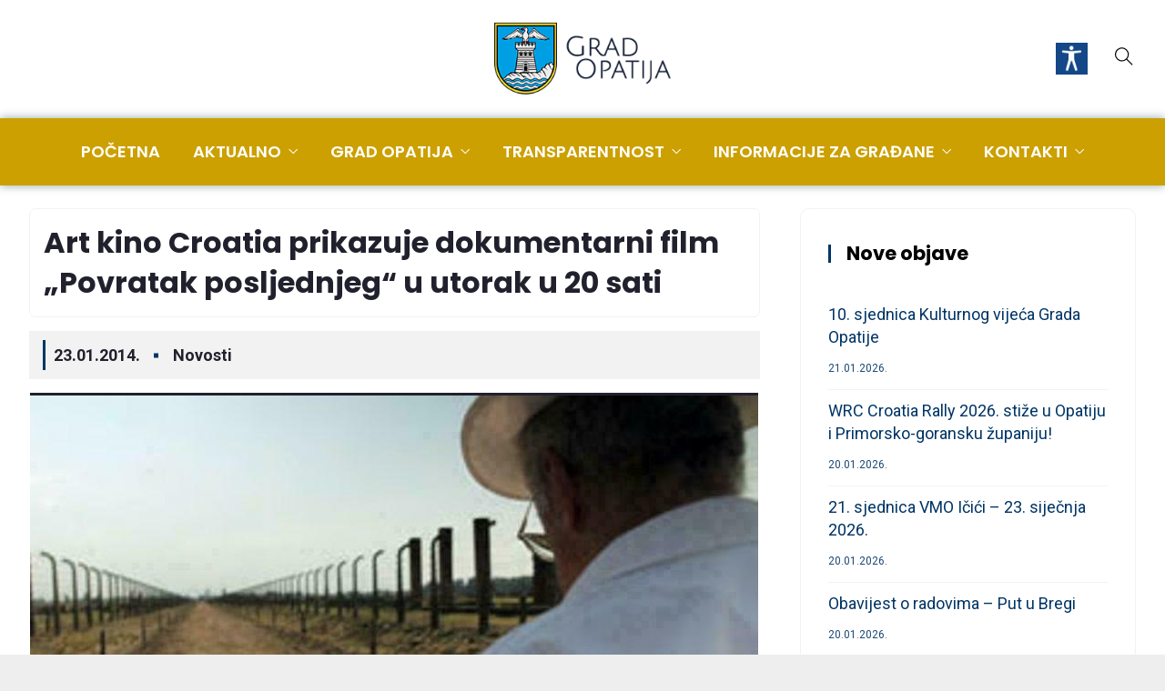

--- FILE ---
content_type: text/html; charset=UTF-8
request_url: https://opatija.hr/art-kino-croatia-prikazuje-dokumentarni-film-povratak-posljednjeg-u-utorak-u-20-sati/
body_size: 48553
content:
<!DOCTYPE html>
<html lang="hr" prefix="og: http://ogp.me/ns# fb: http://ogp.me/ns/fb#" prefix="og: https://ogp.me/ns#" class="no-js no-svg">
<head><script>if(navigator.userAgent.match(/MSIE|Internet Explorer/i)||navigator.userAgent.match(/Trident\/7\..*?rv:11/i)){var href=document.location.href;if(!href.match(/[?&]nowprocket/)){if(href.indexOf("?")==-1){if(href.indexOf("#")==-1){document.location.href=href+"?nowprocket=1"}else{document.location.href=href.replace("#","?nowprocket=1#")}}else{if(href.indexOf("#")==-1){document.location.href=href+"&nowprocket=1"}else{document.location.href=href.replace("#","&nowprocket=1#")}}}}</script><script>class RocketLazyLoadScripts{constructor(e){this.triggerEvents=e,this.eventOptions={passive:!0},this.userEventListener=this.triggerListener.bind(this),this.delayedScripts={normal:[],async:[],defer:[]},this.allJQueries=[]}_addUserInteractionListener(e){this.triggerEvents.forEach((t=>window.addEventListener(t,e.userEventListener,e.eventOptions)))}_removeUserInteractionListener(e){this.triggerEvents.forEach((t=>window.removeEventListener(t,e.userEventListener,e.eventOptions)))}triggerListener(){this._removeUserInteractionListener(this),"loading"===document.readyState?document.addEventListener("DOMContentLoaded",this._loadEverythingNow.bind(this)):this._loadEverythingNow()}async _loadEverythingNow(){this._delayEventListeners(),this._delayJQueryReady(this),this._handleDocumentWrite(),this._registerAllDelayedScripts(),this._preloadAllScripts(),await this._loadScriptsFromList(this.delayedScripts.normal),await this._loadScriptsFromList(this.delayedScripts.defer),await this._loadScriptsFromList(this.delayedScripts.async),await this._triggerDOMContentLoaded(),await this._triggerWindowLoad(),window.dispatchEvent(new Event("rocket-allScriptsLoaded"))}_registerAllDelayedScripts(){document.querySelectorAll("script[type=rocketlazyloadscript]").forEach((e=>{e.hasAttribute("src")?e.hasAttribute("async")&&!1!==e.async?this.delayedScripts.async.push(e):e.hasAttribute("defer")&&!1!==e.defer||"module"===e.getAttribute("data-rocket-type")?this.delayedScripts.defer.push(e):this.delayedScripts.normal.push(e):this.delayedScripts.normal.push(e)}))}async _transformScript(e){return await this._requestAnimFrame(),new Promise((t=>{const n=document.createElement("script");let r;[...e.attributes].forEach((e=>{let t=e.nodeName;"type"!==t&&("data-rocket-type"===t&&(t="type",r=e.nodeValue),n.setAttribute(t,e.nodeValue))})),e.hasAttribute("src")?(n.addEventListener("load",t),n.addEventListener("error",t)):(n.text=e.text,t()),e.parentNode.replaceChild(n,e)}))}async _loadScriptsFromList(e){const t=e.shift();return t?(await this._transformScript(t),this._loadScriptsFromList(e)):Promise.resolve()}_preloadAllScripts(){var e=document.createDocumentFragment();[...this.delayedScripts.normal,...this.delayedScripts.defer,...this.delayedScripts.async].forEach((t=>{const n=t.getAttribute("src");if(n){const t=document.createElement("link");t.href=n,t.rel="preload",t.as="script",e.appendChild(t)}})),document.head.appendChild(e)}_delayEventListeners(){let e={};function t(t,n){!function(t){function n(n){return e[t].eventsToRewrite.indexOf(n)>=0?"rocket-"+n:n}e[t]||(e[t]={originalFunctions:{add:t.addEventListener,remove:t.removeEventListener},eventsToRewrite:[]},t.addEventListener=function(){arguments[0]=n(arguments[0]),e[t].originalFunctions.add.apply(t,arguments)},t.removeEventListener=function(){arguments[0]=n(arguments[0]),e[t].originalFunctions.remove.apply(t,arguments)})}(t),e[t].eventsToRewrite.push(n)}function n(e,t){let n=e[t];Object.defineProperty(e,t,{get:()=>n||function(){},set(r){e["rocket"+t]=n=r}})}t(document,"DOMContentLoaded"),t(window,"DOMContentLoaded"),t(window,"load"),t(window,"pageshow"),t(document,"readystatechange"),n(document,"onreadystatechange"),n(window,"onload"),n(window,"onpageshow")}_delayJQueryReady(e){let t=window.jQuery;Object.defineProperty(window,"jQuery",{get:()=>t,set(n){if(n&&n.fn&&!e.allJQueries.includes(n)){n.fn.ready=n.fn.init.prototype.ready=function(t){e.domReadyFired?t.bind(document)(n):document.addEventListener("rocket-DOMContentLoaded",(()=>t.bind(document)(n)))};const t=n.fn.on;n.fn.on=n.fn.init.prototype.on=function(){if(this[0]===window){function e(e){return e.split(" ").map((e=>"load"===e||0===e.indexOf("load.")?"rocket-jquery-load":e)).join(" ")}"string"==typeof arguments[0]||arguments[0]instanceof String?arguments[0]=e(arguments[0]):"object"==typeof arguments[0]&&Object.keys(arguments[0]).forEach((t=>{delete Object.assign(arguments[0],{[e(t)]:arguments[0][t]})[t]}))}return t.apply(this,arguments),this},e.allJQueries.push(n)}t=n}})}async _triggerDOMContentLoaded(){this.domReadyFired=!0,await this._requestAnimFrame(),document.dispatchEvent(new Event("rocket-DOMContentLoaded")),await this._requestAnimFrame(),window.dispatchEvent(new Event("rocket-DOMContentLoaded")),await this._requestAnimFrame(),document.dispatchEvent(new Event("rocket-readystatechange")),await this._requestAnimFrame(),document.rocketonreadystatechange&&document.rocketonreadystatechange()}async _triggerWindowLoad(){await this._requestAnimFrame(),window.dispatchEvent(new Event("rocket-load")),await this._requestAnimFrame(),window.rocketonload&&window.rocketonload(),await this._requestAnimFrame(),this.allJQueries.forEach((e=>e(window).trigger("rocket-jquery-load"))),window.dispatchEvent(new Event("rocket-pageshow")),await this._requestAnimFrame(),window.rocketonpageshow&&window.rocketonpageshow()}_handleDocumentWrite(){const e=new Map;document.write=document.writeln=function(t){const n=document.currentScript,r=document.createRange(),i=n.parentElement;let o=e.get(n);void 0===o&&(o=n.nextSibling,e.set(n,o));const a=document.createDocumentFragment();r.setStart(a,0),a.appendChild(r.createContextualFragment(t)),i.insertBefore(a,o)}}async _requestAnimFrame(){return new Promise((e=>requestAnimationFrame(e)))}static run(){const e=new RocketLazyLoadScripts(["keydown","mousemove","touchmove","touchstart","touchend","wheel"]);e._addUserInteractionListener(e)}}RocketLazyLoadScripts.run();
</script>
<meta charset="UTF-8">
<meta name="viewport" content="width=device-width, initial-scale=1">
<link rel="profile" href="https://gmpg.org/xfn/11">
<script type="rocketlazyloadscript"> var ajaxurl = 'https://opatija.hr/wp-admin/admin-ajax.php'; </script>	<style>img:is([sizes="auto" i], [sizes^="auto," i]) { contain-intrinsic-size: 3000px 1500px }</style>
	
<!-- Search Engine Optimization by Rank Math - https://rankmath.com/ -->
<title>Art kino Croatia prikazuje dokumentarni film „Povratak posljednjeg“ u utorak u 20 sati | Grad Opatija</title><style id="rocket-critical-css">body{-webkit-font-smoothing:antialiased}a{text-decoration:none;outline:none;color:#333333}p{margin-bottom:15px}ul{list-style:none;padding:0}ul:last-child{margin-bottom:0px}ul.nav>li{display:inline-block}img{max-width:100%;height:auto}img{display:block;margin:0 auto}input{border:1px solid #cccccc}.before-icon{margin-right:4px}.top-meta ul li i{margin-right:5px;vertical-align:middle}label{width:100%;display:block}.entry-title{word-break:break-word}section{position:relative}section{position:relative}.zozo-horizontal-slider-wrap{position:relative}.zozo-horizontal-slider ul li{padding:0 10px}.egovenz-header .zozo-horizontal-slider-wrap .jctkr-wrapper{overflow:visible}.egovenz-header .zozo-horizontal-slider-wrap .jctkr-wrapper a{color:#000}.egovenz-header .zozo-horizontal-slider-wrap{max-width:100%;overflow:hidden;display:inline-block;height:40px;line-height:40px;vertical-align:middle;background:#f2f2f2;border-left:15px solid #f2f2f2;border-right:15px solid #f2f2f2;border-radius:20px}.egovenz-header .jctkr-wrapper ul,.egovenz-header .jctkr-wrapper{height:40px;line-height:40px}.zozo-horizontal-slider-wrap .jctkr-wrapper ul li{font-family:inherit;font-size:14px}.zozo-horizontal-slider-wrap .jctkr-wrapper ul li:before{content:"\f0f6";font-family:fontAwesome;padding-right:10px;color:#24355a}@media only screen and (min-width:1025px){.egovenz-header .zozo-horizontal-slider-wrap{width:600px}}ul{box-sizing:border-box}:root{--wp--preset--font-size--normal:16px;--wp--preset--font-size--huge:42px}body .accessability_container{width:200px;background:#fff!important;color:#000!important;position:fixed;top:0px;height:100%;z-index:9999999}body .accessability_container .font_resizer button.wah-action-button.smaller{width:46%;float:left}body .accessability_container .font_resizer button.wah-action-button.larger{float:right;width:46%}body .accessability_container .font_resizer button.wah-action-button.wah-font-reset{margin-top:12px;width:100%;clear:both}body .accessability_container button.wah-action-button{background:#232323!important;color:#fff!important;width:100%;padding:5px 0;text-align:center;border:1px solid #fff;font-size:15px;font-weight:bold;margin:0}body .accessability_container .a_module{padding-bottom:0.6rem;margin-bottom:0.6rem;border-bottom:1px solid #000}body .accessability_container .a_module:before,body .accessability_container .a_module:after{content:'';display:block;clear:both}body .accessability_container *{background:#fff!important;color:#000!important}.accessibility-location-right .accessability_container{left:auto!important;right:-200px}.accessability_container a{color:#000}.access_container_inner{padding:0 10px;margin-top:14px}button.aicon_link{width:48px;height:48px;padding:0;margin:0;border:0!important}.aicon_link{left:-48px;right:auto!important;position:absolute;max-width:48px;max-height:48px;display:inline-block;background:transparent!important}button.close_container{background:#216073!important;color:#fff!important;display:block;padding:0;border:0;width:92%;margin:0 auto;height:34px;line-height:34px;font-weight:bold;font-size:15px}#access_container{margin-top:0;padding-top:10px}.a_module_title{margin-bottom:0.4rem;font-weight:600}.contrast_trigger{width:100%}.color_selector{display:none}.color_selector button{display:inline-block;font-size:0;width:30px;height:30px;float:left;-webkit-border-radius:20px;-moz-border-radius:20px;-ms-border-radius:20px;border-radius:20px;border:2px solid #000;margin:5px;padding:0}.color_selector .black{background:#000!important}.color_selector .white{background:#fff!important}.color_selector .green{background:#00FF21!important}.color_selector .blue{background:#0FF!important}.color_selector .red{background:red!important}.color_selector .orange{background:#FF6A00!important}.color_selector .yellow{background:#FFD800!important}.color_selector .navi{background:#B200FF!important}.wah-skip{position:relative;top:-10000px;left:-10000px;height:1px;width:1px;text-align:left;overflow:hidden}.accessability_container .wah-free-credits{position:absolute;bottom:5px;width:100%;text-align:center;font-size:12px;background:none!important}.accessability_container .wah-free-credits .wah-free-credits-inner{background:none!important}.accessability_container .wah-free-credits .wah-free-credits-inner a{background:none!important;text-decoration:underline}@media only screen and (max-width:480px){body .accessability_container{height:auto;padding:0 0 1rem 0}#access_container{height:97.5vh;overflow-x:scroll}.a_module_title{font-size:14px}.a_module{padding-bottom:0.4rem;margin-bottom:0.4rem}.contrast_trigger{font-size:14px;padding:.2rem}.a_module_title{display:none}}.is-screen-reader-text{border:0;clip:rect(1px,1px,1px,1px);-webkit-clip-path:inset(50%);clip-path:inset(50%);color:#000;height:1px;margin:-1px;overflow:hidden;padding:0;position:absolute!important;width:1px;word-wrap:normal!important;word-break:normal}.is-form-style label{display:inline-block!important}.is-form-style label{padding:0;vertical-align:middle;margin:0;width:100%;line-height:1}.is-form-style{line-height:1;position:relative;padding:0!important}.is-form-style input.is-search-input{background:#fff;background-image:none!important;color:#333;padding:0 12px;margin:0;outline:0!important;font-size:14px!important;height:36px;min-height:0;line-height:1;border-radius:0;border:1px solid #ccc!important;font-family:arial;width:100%;-webkit-box-sizing:border-box;-moz-box-sizing:border-box;box-sizing:border-box;-webkit-appearance:none;-webkit-border-radius:0}.is-form-style input.is-search-input::-ms-clear{display:none;width:0;height:0}.is-form-style input.is-search-input::-ms-reveal{display:none;width:0;height:0}.is-form-style input.is-search-input::-webkit-search-cancel-button,.is-form-style input.is-search-input::-webkit-search-decoration,.is-form-style input.is-search-input::-webkit-search-results-button,.is-form-style input.is-search-input::-webkit-search-results-decoration{display:none}.is-form-style input.is-search-submit{text-decoration:none;position:absolute;top:0;right:0;padding:0 10px!important;width:auto}.is-form-style input.is-search-submit{display:inline-block!important;color:#666;background:#ededed;box-shadow:none!important;outline:0;margin:0;font-size:14px!important;border:1px solid #ccc;border-radius:0;line-height:1;height:36px;text-transform:capitalize;vertical-align:middle;-webkit-box-sizing:border-box;-moz-box-sizing:border-box;box-sizing:border-box}.exclusive-addons-elementor{-webkit-font-smoothing:antialiased}.exclusive-addons-elementor h1:not(.site-title):before{content:none;background:none;height:auto;margin:0}:root{--bs-blue:#0d6efd;--bs-indigo:#6610f2;--bs-purple:#6f42c1;--bs-pink:#d63384;--bs-red:#dc3545;--bs-orange:#fd7e14;--bs-yellow:#ffc107;--bs-green:#198754;--bs-teal:#20c997;--bs-cyan:#0dcaf0;--bs-white:#fff;--bs-gray:#6c757d;--bs-gray-dark:#343a40;--bs-primary:#0d6efd;--bs-secondary:#6c757d;--bs-success:#198754;--bs-info:#0dcaf0;--bs-warning:#ffc107;--bs-danger:#dc3545;--bs-light:#f8f9fa;--bs-dark:#212529;--bs-font-sans-serif:system-ui,-apple-system,"Segoe UI",Roboto,"Helvetica Neue",Arial,"Noto Sans","Liberation Sans",sans-serif,"Apple Color Emoji","Segoe UI Emoji","Segoe UI Symbol","Noto Color Emoji";--bs-font-monospace:SFMono-Regular,Menlo,Monaco,Consolas,"Liberation Mono","Courier New",monospace;--bs-gradient:linear-gradient(180deg, rgba(255, 255, 255, 0.15), rgba(255, 255, 255, 0))}*,::after,::before{box-sizing:border-box}@media (prefers-reduced-motion:no-preference){:root{scroll-behavior:smooth}}body{margin:0;font-family:var(--bs-font-sans-serif);font-size:1rem;font-weight:400;line-height:1.5;color:#212529;background-color:#fff;-webkit-text-size-adjust:100%}h1,h3{margin-top:0;margin-bottom:.5rem;font-weight:500;line-height:1.2}h1{font-size:calc(1.375rem + 1.5vw)}@media (min-width:1200px){h1{font-size:2.5rem}}h3{font-size:calc(1.3rem + .6vw)}@media (min-width:1200px){h3{font-size:1.75rem}}p{margin-top:0;margin-bottom:1rem}ul{padding-left:2rem}ul{margin-top:0;margin-bottom:1rem}ul ul{margin-bottom:0}a{color:#0d6efd;text-decoration:underline}img{vertical-align:middle}label{display:inline-block}button{border-radius:0}button,input{margin:0;font-family:inherit;font-size:inherit;line-height:inherit}button{text-transform:none}[type=button],[type=submit],button{-webkit-appearance:button}::-moz-focus-inner{padding:0;border-style:none}::-webkit-datetime-edit-day-field,::-webkit-datetime-edit-fields-wrapper,::-webkit-datetime-edit-hour-field,::-webkit-datetime-edit-minute,::-webkit-datetime-edit-month-field,::-webkit-datetime-edit-text,::-webkit-datetime-edit-year-field{padding:0}::-webkit-inner-spin-button{height:auto}[type=search]{outline-offset:-2px;-webkit-appearance:textfield}::-webkit-search-decoration{-webkit-appearance:none}::-webkit-color-swatch-wrapper{padding:0}::file-selector-button{font:inherit}::-webkit-file-upload-button{font:inherit;-webkit-appearance:button}.img-fluid{max-width:100%;height:auto}.container{width:100%;padding-right:var(--bs-gutter-x,.75rem);padding-left:var(--bs-gutter-x,.75rem);margin-right:auto;margin-left:auto}@media (min-width:576px){.container{max-width:540px}}@media (min-width:768px){.container{max-width:720px}}@media (min-width:992px){.container{max-width:960px}}@media (min-width:1200px){.container{max-width:1140px}}.row{--bs-gutter-x:1.5rem;--bs-gutter-y:0;display:flex;flex-wrap:wrap;margin-top:calc(var(--bs-gutter-y) * -1);margin-right:calc(var(--bs-gutter-x)/ -2);margin-left:calc(var(--bs-gutter-x)/ -2)}.row>*{flex-shrink:0;width:100%;max-width:100%;padding-right:calc(var(--bs-gutter-x)/ 2);padding-left:calc(var(--bs-gutter-x)/ 2);margin-top:var(--bs-gutter-y)}@media (min-width:992px){.col-lg-4{flex:0 0 auto;width:33.3333333333%}.col-lg-8{flex:0 0 auto;width:66.6666666667%}}.dropdown{position:relative}.dropdown-toggle{white-space:nowrap}.dropdown-toggle::after{display:inline-block;margin-left:.255em;vertical-align:.255em;content:"";border-top:.3em solid;border-right:.3em solid transparent;border-bottom:0;border-left:.3em solid transparent}.dropdown-menu{position:absolute;top:100%;left:0;z-index:1000;display:none;min-width:10rem;padding:.5rem 0;margin:.125rem 0 0;font-size:1rem;color:#212529;text-align:left;list-style:none;background-color:#fff;background-clip:padding-box;border:1px solid rgba(0,0,0,.15);border-radius:.25rem}.dropdown-menu[style]{right:auto!important}.nav{display:flex;flex-wrap:wrap;padding-left:0;margin-bottom:0;list-style:none}.nav-link{display:block;padding:.5rem 1rem;text-decoration:none}.navbar{position:relative;display:flex;flex-wrap:wrap;align-items:center;justify-content:space-between;padding-top:.5rem;padding-bottom:.5rem}.clearfix::after{display:block;clear:both;content:""}.flex-column{flex-direction:column!important}.text-center{text-align:center!important}@font-face{font-display:swap;font-family:'themify';src:url(https://opatija.hr/wp-content/themes/egovenz/assets/fonts/themify.eot);src:url(https://opatija.hr/wp-content/themes/egovenz/assets/fonts/themify.eot) format('embedded-opentype'),url(https://opatija.hr/wp-content/themes/egovenz/assets/fonts/themify.woff) format('woff'),url(https://opatija.hr/wp-content/themes/egovenz/assets/fonts/themify.ttf) format('truetype'),url(https://opatija.hr/wp-content/themes/egovenz/assets/fonts/themify.svg) format('svg');font-weight:normal;font-style:normal}[class^="ti-"],[class*=" ti-"]{font-family:'themify';speak:none;font-style:normal;font-weight:normal;font-variant:normal;text-transform:none;line-height:1;-webkit-font-smoothing:antialiased;-moz-osx-font-smoothing:grayscale}.ti-search:before{content:"\e610"}.ti-plus:before{content:"\e61a"}.ti-folder:before{content:"\e639"}.ti-menu:before{content:"\e68e"}.ti-calendar:before{content:"\e6b6"}.elementor *,.elementor :after,.elementor :before{box-sizing:border-box}.elementor img{height:auto;max-width:100%;border:none;border-radius:0;box-shadow:none}.elementor-element{--flex-direction:initial;--flex-wrap:initial;--justify-content:initial;--align-items:initial;--align-content:initial;--gap:initial;--flex-basis:initial;--flex-grow:initial;--flex-shrink:initial;--order:initial;--align-self:initial;flex-basis:var(--flex-basis);flex-grow:var(--flex-grow);flex-shrink:var(--flex-shrink);order:var(--order);align-self:var(--align-self)}:root{--page-title-display:block}h1.entry-title{display:var(--page-title-display)}.elementor-section{position:relative}.elementor-section .elementor-container{display:flex;margin-right:auto;margin-left:auto;position:relative}@media (max-width:1024px){.elementor-section .elementor-container{flex-wrap:wrap}}.elementor-section.elementor-section-boxed>.elementor-container{max-width:1140px}.elementor-widget-wrap{position:relative;width:100%;flex-wrap:wrap;align-content:flex-start}.elementor:not(.elementor-bc-flex-widget) .elementor-widget-wrap{display:flex}.elementor-widget-wrap>.elementor-element{width:100%}.elementor-widget{position:relative}.elementor-widget:not(:last-child){margin-bottom:20px}.elementor-column{position:relative;min-height:1px;display:flex}.elementor-column-gap-default>.elementor-column>.elementor-element-populated{padding:10px}@media (min-width:768px){.elementor-column.elementor-col-100{width:100%}}@media (max-width:767px){.elementor-column{width:100%}}@media (prefers-reduced-motion:no-preference){html{scroll-behavior:smooth}}body{-webkit-font-smoothing:antialiased;-moz-osx-font-smoothing:grayscale;overflow-x:hidden;line-height:1.875}a{text-decoration:none;outline:none;color:#151515}ul{list-style:none;padding:0}ul:last-child{margin-bottom:0px}ul.nav>li{display:inline-block}img{max-width:100%;height:auto}img{display:block;margin:0 auto}input{border:1px solid #eaeaea}.pull-left{float:left}.pull-right{float:right}ul.sub-menu{padding-left:5px}.navbar{padding:0;background:#fff}.egovenz-content-wrapper{background:#fff;clear:both}.container,.custom-container{margin:0 auto;max-width:100%;width:1140px}.custom-container{padding:0 15px}.nav-item-inner img{display:inline-block;vertical-align:middle}.nav-item-inner img:before{content:"";height:100%;vertical-align:middle;display:inline-block}.logobar-items>.nav-item,.navbar-items>.nav-item{height:auto}.main-logo img.custom-logo{padding:10px 0}.single-post .entry-title{font-size:32px}.single-post .elementor-top-section{padding:0}.pull-left{float:left}.pull-right{float:right}button{padding:15px 25px;border:none;border-radius:4px;font-size:14px;font-weight:600}button{color:#ffffff}.egovenz-header{background-color:#fff}.egovenz-header .header-inner .nav-link{padding-top:0;padding-bottom:0}.egovenz-header .header-inner .egovenz-main-menu>li.menu-item:first-child>.nav-link{padding-left:0}.egovenz-header .header-inner .egovenz-main-menu>li:last-child>.nav-link{padding-right:0}.egovenz-header ul.dropdown-menu li .nav-link{padding:13px 20px;font-size:14px;line-height:22px;font-weight:600;border-bottom-width:1px;border-bottom-color:#f2f2f2;border-bottom-style:solid}.egovenz-header ul.dropdown-menu:not(.mega-dropdown-menu) li:last-child>.nav-link{border:0}.nav.pull-center{position:static;left:0;right:0;float:none;display:inline-block;text-align:center;-webkit-opacity:0;-moz-opacity:0;opacity:0}.nav.pull-center.show-opacity{-webkit-opacity:1;-moz-opacity:1;opacity:1}.nav.pull-center .nav{display:inline-flex}input[type="submit"]{border:none;color:#ffffff;line-height:40px;padding:0 15px}.nav-link{padding:0 18px}.main-logo{display:inline-block;vertical-align:middle}.main-logo>*{line-height:1;display:block}.close{position:absolute;right:16px;top:16px;width:32px;height:32px;-ms-filter:"progid:DXImageTransform.Microsoft.Alpha(Opacity=30)";filter:alpha(opacity=30);-moz-opacity:1;-khtml-opacity:1;opacity:1}.close:before,.close:after{position:absolute;content:' ';height:16px;width:2px;background-color:#fff;right:15px;top:8px}.close:before{-webkit-transform:rotate(45deg);-moz-transform:rotate(45deg);-ms-transform:rotate(45deg);-o-transform:rotate(45deg);transform:rotate(45deg)}.close:after{-webkit-transform:rotate(-45deg);-moz-transform:rotate(-45deg);-ms-transform:rotate(-45deg);-o-transform:rotate(-45deg);transform:rotate(-45deg)}.topbar,.logobar,.navbar{position:relative}.topbar{background:#333;color:#fff;z-index:0}.logobar-items{margin:0}.logobar-items>li img{margin-top:-4px}.logobar-items .nav-item-inner,.navbar-items .nav-item-inner{padding-right:30px}.logobar-items .nav-item:last-child .nav-item-inner:last-child,.navbar-items .nav-item:last-child .nav-item-inner:last-child{padding-right:0}.logobar-items>li{height:100px;line-height:100px}.logobar{display:flex}.egovenz-main-menu .dropdown-menu .dropdown-menu{margin:0;top:0;left:100%;transform:none}.egovenz-header .header-inner .egovenz-main-menu>li.menu-item-has-children>a:after{content:"\e64b";font-family:themify;font-size:10px;font-weight:600;margin:0;border:0;vertical-align:top;padding-left:8px}ul.dropdown-menu>li.menu-item-has-children>a{position:relative}ul.dropdown-menu>li.menu-item-has-children>a:after{content:"\e649";font-family:themify;font-size:10px;font-weight:600;margin:0;border:0;vertical-align:top;padding-left:8px;position:absolute;right:15px}.dropdown-menu{padding:0;border:0;display:block;opacity:0;visibility:hidden;min-width:250px;transform:scaleY(0);-webkit-transform:scaleY(0);-moz-transform:scaleY(0);-ms-transform:scaleY(0);-o-transform:scaleY(0);transform-origin:center top 0;-webkit-transform-origin:center top 0;-moz-transform-origin:center top 0;-ms-transform-origin:center top 0;-o-transform-origin:center top 0;box-shadow:0 16px 50px rgba(0,0,0,.08);-webkit-box-shadow:0 16px 50px rgba(0,0,0,.08);-moz-box-shadow:0 16px 50px rgba(0,0,0,.08);-ms-box-shadow:0 16px 50px rgba(0,0,0,.08);-o-box-shadow:0 16px 50px rgba(0,0,0,.08);border-radius:0}.egovenz-main-menu .dropdown-menu{margin:0;line-height:30px}.egovenz-main-menu li.menu-item.dropdown .dropdown-menu>li>a{position:relative}.egovenz-main-menu li.menu-item.dropdown .dropdown-menu a:before{transform:scaleY(0);content:"";position:absolute;left:0;width:4px;height:100%;background:#000;top:0}.sticky-outer{height:auto}.egovenz-wrapper{position:relative}.egovenz-content-wrapper>div{position:relative}.egovenz-content>.egovenz-content-inner{padding:130px 0}.zmm-dropdown-toggle{position:absolute;right:0;top:0;line-height:45px}ul.egovenz-mobile-menu li.menu-item a{position:relative;line-height:45px}ul.egovenz-mobile-menu .sub-menu.sub-menu .zmm-dropdown-toggle{border-bottom:none;border-top:none;border-right:none;line-height:38px}ul.egovenz-mobile-menu li.menu-item{position:relative}.full-search-wrapper{background:rgba(0,0,0,0.95);height:100%;width:100%;left:0;right:0;position:fixed;display:none;top:0;z-index:999999}.header-inner .search-toggle-wrap{padding:0}.search-toggle-wrap{position:relative;padding:0 10px}.bottom-search-toggle{display:inline-block}a.bottom-search-toggle{font-size:20px;line-height:1}.bottom-search-wrap{background:#555 none repeat scroll 0 0;display:inline-block;padding:0 10px;position:absolute;right:0;top:100%;width:275px;visibility:hidden;-ms-filter:"progid:DXImageTransform.Microsoft.Alpha(Opacity=0)";filter:alpha(opacity=0);-moz-opacity:0;-khtml-opacity:0;opacity:0;z-index:99;background:#fff;box-shadow:11px 10px 38px 0px rgba(0,0,0,0.1);padding:20px;z-index:99;height:90px;line-height:1}.mobile-header,.mobile-header .sticky-outer{position:relative}.mobile-header{z-index:999;height:auto;overflow:hidden}.mobile-header .mobile-header-inner ul>li img{margin-bottom:6px;padding:5px 0}.mobile-header-items li i{font-size:20px}.mobile-header-items li a i{vertical-align:middle}.mobile-header .sticky-scroll{height:auto;overflow:hidden;background:#fff}.mobile-header-inner .sticky-outer{height:auto}.header-inner .sticky-outer{height:auto}.egovenz-mobile-menu ul.sub-menu li>a{padding:0 15px;font-size:14px;line-height:38px}.mobile-bar{background:#ffffff none repeat scroll 0 0;position:fixed;z-index:999999;height:100%;max-width:400px;width:90%;overflow:auto;padding-top:50px;padding-bottom:30px}.mobile-bar-toggle.close{right:15px}.mobile-bar.animate-from-left{top:0;left:-100%}ul.mobile-bar-items>li.nav-item{padding:15px 0}.mobile-logo{text-align:center;text-align:-webkit-center}.mobile-header .container{position:relative;height:auto}article.post{background:#fff;position:relative}.single-post-template article.post{margin-bottom:24px}.single-post-template .article-inner>*:first-child.entry-header{padding-top:0;margin-bottom:0}.single-post-template article .article-inner>*{clear:both;float:none;margin-bottom:10px}.single-post .entry-meta>.post-meta{margin:10px 0}.single-post-template article .article-inner>.top-meta{margin-bottom:35px;position:relative}.single-post-template .article-inner .post-format-wrap{margin-bottom:50px;margin-left:0px;margin-right:0px}.article-inner>*{margin-bottom:20px}.top-meta ul li i{margin-right:5px}.single-post-template .top-meta .post-meta>ul>li{font-size:14px}.single-post-template article .article-inner>.top-meta li.nav-item a{color:#989898}.post-meta>ul>li.nav-item a{margin-right:15px}.post-meta>ul>li.nav-item a:last-child{margin-right:0px}.post-meta ul li.nav-item:last-child a:after{display:none}.post-meta>ul>li.nav-item .post-category a{padding-right:5px;padding-left:5px;margin-right:0;position:relative}.post-meta>ul>li.nav-item .post-category a{padding-right:0}.entry-meta .post-category{padding-left:1px}.entry-title{-ms-word-wrap:break-word;word-wrap:break-word;color:#21212d}.post-format-wrap{position:relative;margin-left:-30px;margin-right:-30px}article.post{margin-bottom:50px;height:auto;overflow:hidden;padding:0}.post-thumb-wrap{position:relative;overflow:hidden}.post-thumb-wrap img{max-width:100%}.article-inner header.entry-header{margin-bottom:15px}article.post:last-child{margin-bottom:5px}.article-inner>.post-format-wrap{margin-top:0px}article.post .article-inner>*.post-format-wrap{padding:0}.post .post-category a{display:inline-block}.post-meta .nav .nav-item:first-child{padding-left:0}.post-meta .nav .nav-item:last-child{padding-right:0}.single-post-template article .article-inner>.top-meta li.nav-item:last-child{margin-right:0;padding-right:0}.single-post-template article .article-inner>.top-meta li.nav-item:last-child:after{display:none}.single-post .top-meta ul li i{margin:0 7px}.single-post-template article .article-inner>.top-meta li.nav-item{position:relative;padding-right:20px;margin-right:15px}.single-post-template article .article-inner>.top-meta li.nav-item .post-date i{display:none}.single-post-template article .article-inner>.top-meta li.nav-item .post-date{position:relative;padding-left:12px}.single-post-template article .article-inner>.top-meta li.nav-item .post-date a{font-weight:700}.single-post-template article .article-inner>.top-meta li.nav-item .post-date::before{content:"";width:3px;height:100%;position:absolute;left:0}.single-post-template article .article-inner>.top-meta li.nav-item:after{content:"";position:absolute;right:0;width:5px;height:5px;background:#cccccc;top:50%;transform:translateY(-50%)}.widget-area .widget{margin-bottom:40px}aside.widget-area .widget{padding:30px;border:1px solid #f2f2f2;border-radius:10px;border-bottom:4px solid #eee}.widget .widget-title::before{content:"";width:3px;height:20px;position:absolute;top:50%;transform:translateY(-50%);left:0}.widget{max-width:100%;overflow:hidden;margin-bottom:30px}.widget-title{margin-bottom:30px;position:relative;padding-top:0;padding-left:20px}.widget-area .widget .widget-title{margin-bottom:25px;padding-bottom:0;color:#000}.widget ul li{text-transform:capitalize;padding:10px 0}ul.sub-menu li{padding-left:8px!important}.widget ul li:last-child{padding-bottom:0}.widget ul:last-child{margin-bottom:0}.widget li:last-child{border-bottom:0!important}.widget_recent_entries span.post-date{display:block;font-size:12px;opacity:.9;text-transform:uppercase;margin-top:10px}.elementor-section{position:relative;padding:130px 0}body .elementor-widget:not(:last-child){margin-bottom:0}@media (max-width:767px){.hidden-sm-down{display:none!important}}@media only screen and (max-width:1024px){.mobile-header-items .nav-item .nav-item-inner{padding-right:30px}.mobile-header-items .nav-item:last-child .nav-item-inner:last-child{padding-right:0}}@media (min-width:1024px){aside.widget-area.right-widget-area{padding-left:20px}}@media only screen and (max-width:1023px){.egovenz-content-inner .widget-area{margin-top:50px}}@media only screen and (max-width:991px){ul.sub-menu li{padding-left:10px!important}}@media only screen and (max-width:767px){.egovenz-content>.egovenz-content-inner{padding:50px 0}.elementor-section{padding:50px 0}}@media only screen and (max-width:640px){.single-post .post-meta.pull-left{margin-bottom:30px}.single-post .entry-meta .post-meta{float:none;margin-bottom:10px}}body.opacity-one{opacity:1}:root{--swiper-theme-color:#007aff}:root{--swiper-navigation-size:44px}.elementor-element{--swiper-theme-color:#000;--swiper-navigation-size:44px;--swiper-pagination-bullet-size:6px;--swiper-pagination-bullet-horizontal-gap:6px}[data-elementor-type=popup]:not(.elementor-edit-area){display:none}.jctkr-wrapper,.jctkr-wrapper *{box-sizing:border-box}.jctkr-wrapper{display:inline-block;position:relative;width:100%;height:35px;vertical-align:top;overflow:hidden}.jctkr-wrapper ul{position:absolute;left:0;top:0;height:100%;margin:0;padding:0;list-style:none;white-space:nowrap;font-size:0;opacity:0}.jctkr-wrapper.jctkr-initialized ul{opacity:1}.jctkr-wrapper ul li{display:inline-block;font-family:sans-serif;font-size:16px}.is-ajax-search .is-loader-image{display:none;position:absolute;top:50%;transform:translateY(-50%);height:25px;right:5px;z-index:9999;width:25px;background-repeat:no-repeat;background-size:contain}.is-ajax-search label{position:relative}.elementor-widget-image{text-align:center}.elementor-widget-image img{vertical-align:middle;display:inline-block}.elementor-widget-divider{--divider-border-style:none;--divider-border-width:1px;--divider-color:#0c0d0e;--divider-icon-size:20px;--divider-element-spacing:10px;--divider-pattern-height:24px;--divider-pattern-size:20px;--divider-pattern-url:none;--divider-pattern-repeat:repeat-x}.elementor-widget-divider .elementor-divider{display:flex}.elementor-widget-divider .elementor-divider-separator{display:flex;margin:0;direction:ltr}.elementor-widget-divider:not(.elementor-widget-divider--view-line_text):not(.elementor-widget-divider--view-line_icon) .elementor-divider-separator{border-block-start:var(--divider-border-width) var(--divider-border-style) var(--divider-color)}.elementor-column .elementor-spacer-inner{height:var(--spacer-size)}</style><link rel="preload" as="style" href="https://fonts.googleapis.com/css?family=Roboto%3A100%2C100italic%2C200%2C200italic%2C300%2C300italic%2C400%2C400italic%2C500%2C500italic%2C600%2C600italic%2C700%2C700italic%2C800%2C800italic%2C900%2C900italic%7CRoboto%20Slab%3A100%2C100italic%2C200%2C200italic%2C300%2C300italic%2C400%2C400italic%2C500%2C500italic%2C600%2C600italic%2C700%2C700italic%2C800%2C800italic%2C900%2C900italic&#038;display=swap" /><link rel="stylesheet" href="https://fonts.googleapis.com/css?family=Roboto%3A100%2C100italic%2C200%2C200italic%2C300%2C300italic%2C400%2C400italic%2C500%2C500italic%2C600%2C600italic%2C700%2C700italic%2C800%2C800italic%2C900%2C900italic%7CRoboto%20Slab%3A100%2C100italic%2C200%2C200italic%2C300%2C300italic%2C400%2C400italic%2C500%2C500italic%2C600%2C600italic%2C700%2C700italic%2C800%2C800italic%2C900%2C900italic&#038;display=swap" media="print" onload="this.media='all'" /><noscript><link rel="preload" href="https://fonts.googleapis.com/css?family=Roboto%3A100%2C100italic%2C200%2C200italic%2C300%2C300italic%2C400%2C400italic%2C500%2C500italic%2C600%2C600italic%2C700%2C700italic%2C800%2C800italic%2C900%2C900italic%7CRoboto%20Slab%3A100%2C100italic%2C200%2C200italic%2C300%2C300italic%2C400%2C400italic%2C500%2C500italic%2C600%2C600italic%2C700%2C700italic%2C800%2C800italic%2C900%2C900italic&#038;display=swap" data-rocket-async="style" as="style" onload="this.onload=null;this.rel='stylesheet'" /></noscript><link rel="preload" as="style" href="https://fonts.googleapis.com/css2?family=Poppins%3Aital%2Cwght%400%2C300%3B0%2C400%3B0%2C500%3B0%2C600%3B0%2C700%3B1%2C300%3B1%2C400%3B1%2C500%3B1%2C600%3B1%2C700&#038;ver=6.7.4&#038;display=swap" /><link rel="stylesheet" href="https://fonts.googleapis.com/css2?family=Poppins%3Aital%2Cwght%400%2C300%3B0%2C400%3B0%2C500%3B0%2C600%3B0%2C700%3B1%2C300%3B1%2C400%3B1%2C500%3B1%2C600%3B1%2C700&#038;ver=6.7.4&#038;display=swap" media="print" onload="this.media='all'" /><noscript><link rel="preload" href="https://fonts.googleapis.com/css2?family=Poppins%3Aital%2Cwght%400%2C300%3B0%2C400%3B0%2C500%3B0%2C600%3B0%2C700%3B1%2C300%3B1%2C400%3B1%2C500%3B1%2C600%3B1%2C700&#038;ver=6.7.4&#038;display=swap" data-rocket-async="style" as="style" onload="this.onload=null;this.rel='stylesheet'" /></noscript>
<meta name="description" content="NULL"/>
<meta name="robots" content="follow, index, max-snippet:-1, max-video-preview:-1, max-image-preview:large"/>
<link rel="canonical" href="https://opatija.hr/art-kino-croatia-prikazuje-dokumentarni-film-povratak-posljednjeg-u-utorak-u-20-sati/" />
<meta property="og:locale" content="hr_HR" />
<meta property="og:type" content="article" />
<meta property="og:title" content="Art kino Croatia prikazuje dokumentarni film „Povratak posljednjeg“ u utorak u 20 sati | Grad Opatija" />
<meta property="og:description" content="NULL" />
<meta property="og:url" content="https://opatija.hr/art-kino-croatia-prikazuje-dokumentarni-film-povratak-posljednjeg-u-utorak-u-20-sati/" />
<meta property="og:site_name" content="Grad Opatija" />
<meta property="article:section" content="Novosti" />
<meta property="og:updated_time" content="2021-10-19T10:45:52+02:00" />
<meta property="og:image" content="https://opatija.hr/wp-content/uploads/2021/10/mandic-aus.jpeg" />
<meta property="og:image:secure_url" content="https://opatija.hr/wp-content/uploads/2021/10/mandic-aus.jpeg" />
<meta property="og:image:width" content="800" />
<meta property="og:image:height" content="533" />
<meta property="og:image:alt" content="Art kino Croatia prikazuje dokumentarni film „Povratak posljednjeg“ u utorak u 20 sati" />
<meta property="og:image:type" content="image/jpeg" />
<meta property="article:published_time" content="2014-01-23T15:07:00+02:00" />
<meta property="article:modified_time" content="2021-10-19T10:45:52+02:00" />
<meta name="twitter:card" content="summary_large_image" />
<meta name="twitter:title" content="Art kino Croatia prikazuje dokumentarni film „Povratak posljednjeg“ u utorak u 20 sati | Grad Opatija" />
<meta name="twitter:description" content="NULL" />
<meta name="twitter:image" content="https://opatija.hr/wp-content/uploads/2021/10/mandic-aus.jpeg" />
<meta name="twitter:label1" content="Written by" />
<meta name="twitter:data1" content="Grad Opatija" />
<meta name="twitter:label2" content="Time to read" />
<meta name="twitter:data2" content="1 minute" />
<script type="application/ld+json" class="rank-math-schema">{"@context":"https://schema.org","@graph":[{"@type":["GovernmentOrganization","Organization"],"@id":"https://opatija.hr/#organization","name":"Grad Opatija","url":"https://opatija.hr"},{"@type":"WebSite","@id":"https://opatija.hr/#website","url":"https://opatija.hr","name":"Grad Opatija","publisher":{"@id":"https://opatija.hr/#organization"},"inLanguage":"hr"},{"@type":"ImageObject","@id":"https://opatija.hr/wp-content/uploads/2021/10/mandic-aus.jpeg","url":"https://opatija.hr/wp-content/uploads/2021/10/mandic-aus.jpeg","width":"800","height":"533","inLanguage":"hr"},{"@type":"WebPage","@id":"https://opatija.hr/art-kino-croatia-prikazuje-dokumentarni-film-povratak-posljednjeg-u-utorak-u-20-sati/#webpage","url":"https://opatija.hr/art-kino-croatia-prikazuje-dokumentarni-film-povratak-posljednjeg-u-utorak-u-20-sati/","name":"Art kino Croatia prikazuje dokumentarni film \u201ePovratak posljednjeg\u201c u utorak u 20 sati | Grad Opatija","datePublished":"2014-01-23T15:07:00+02:00","dateModified":"2021-10-19T10:45:52+02:00","isPartOf":{"@id":"https://opatija.hr/#website"},"primaryImageOfPage":{"@id":"https://opatija.hr/wp-content/uploads/2021/10/mandic-aus.jpeg"},"inLanguage":"hr"},{"@type":"Person","@id":"https://opatija.hr/art-kino-croatia-prikazuje-dokumentarni-film-povratak-posljednjeg-u-utorak-u-20-sati/#author","name":"Grad Opatija","image":{"@type":"ImageObject","@id":"https://secure.gravatar.com/avatar/e0bc93060c8be02fd3081775f5be97f5?s=96&amp;d=mm&amp;r=g","url":"https://secure.gravatar.com/avatar/e0bc93060c8be02fd3081775f5be97f5?s=96&amp;d=mm&amp;r=g","caption":"Grad Opatija","inLanguage":"hr"},"sameAs":["https://opatija.hr"],"worksFor":{"@id":"https://opatija.hr/#organization"}},{"@type":"Article","headline":"Art kino Croatia prikazuje dokumentarni film \u201ePovratak posljednjeg\u201c u utorak u 20 sati | Grad Opatija","datePublished":"2014-01-23T15:07:00+02:00","dateModified":"2021-10-19T10:45:52+02:00","articleSection":"Novosti","author":{"@id":"https://opatija.hr/art-kino-croatia-prikazuje-dokumentarni-film-povratak-posljednjeg-u-utorak-u-20-sati/#author","name":"Grad Opatija"},"publisher":{"@id":"https://opatija.hr/#organization"},"description":"NULL","name":"Art kino Croatia prikazuje dokumentarni film \u201ePovratak posljednjeg\u201c u utorak u 20 sati | Grad Opatija","@id":"https://opatija.hr/art-kino-croatia-prikazuje-dokumentarni-film-povratak-posljednjeg-u-utorak-u-20-sati/#richSnippet","isPartOf":{"@id":"https://opatija.hr/art-kino-croatia-prikazuje-dokumentarni-film-povratak-posljednjeg-u-utorak-u-20-sati/#webpage"},"image":{"@id":"https://opatija.hr/wp-content/uploads/2021/10/mandic-aus.jpeg"},"inLanguage":"hr","mainEntityOfPage":{"@id":"https://opatija.hr/art-kino-croatia-prikazuje-dokumentarni-film-povratak-posljednjeg-u-utorak-u-20-sati/#webpage"}}]}</script>
<!-- /Rank Math WordPress SEO plugin -->

<link rel='dns-prefetch' href='//fonts.googleapis.com' />
<link href='https://fonts.gstatic.com' crossorigin rel='preconnect' />
<link rel="alternate" type="application/rss+xml" title="Grad Opatija &raquo; Kanal" href="https://opatija.hr/feed/" />
<meta property="og:title" content="Art kino Croatia prikazuje dokumentarni film „Povratak posljednjeg“ u utorak u 20 sati"/>
<meta property="og:type" content="article"/>
<meta property="og:url" content="https://opatija.hr/art-kino-croatia-prikazuje-dokumentarni-film-povratak-posljednjeg-u-utorak-u-20-sati/"/>
<meta property="og:site_name" content="Grad Opatija"/>
<meta property="og:description" content="NULL"/>
<meta property="og:image" content="https://opatija.hr/wp-content/uploads/2021/10/mandic-aus-768x456.jpeg"/>
<meta property="og:image:width" content="768"/>
<meta property="og:image:height" content="456"/>
		<!-- This site uses the Google Analytics by MonsterInsights plugin v9.3.0 - Using Analytics tracking - https://www.monsterinsights.com/ -->
							<script type="rocketlazyloadscript" src="//www.googletagmanager.com/gtag/js?id=G-JNMQD03V19"  data-cfasync="false" data-wpfc-render="false" data-rocket-type="text/javascript" async></script>
			<script type="rocketlazyloadscript" data-cfasync="false" data-wpfc-render="false" data-rocket-type="text/javascript">
				var mi_version = '9.3.0';
				var mi_track_user = true;
				var mi_no_track_reason = '';
								var MonsterInsightsDefaultLocations = {"page_location":"https:\/\/opatija.hr\/art-kino-croatia-prikazuje-dokumentarni-film-povratak-posljednjeg-u-utorak-u-20-sati\/"};
				if ( typeof MonsterInsightsPrivacyGuardFilter === 'function' ) {
					var MonsterInsightsLocations = (typeof MonsterInsightsExcludeQuery === 'object') ? MonsterInsightsPrivacyGuardFilter( MonsterInsightsExcludeQuery ) : MonsterInsightsPrivacyGuardFilter( MonsterInsightsDefaultLocations );
				} else {
					var MonsterInsightsLocations = (typeof MonsterInsightsExcludeQuery === 'object') ? MonsterInsightsExcludeQuery : MonsterInsightsDefaultLocations;
				}

								var disableStrs = [
										'ga-disable-G-JNMQD03V19',
									];

				/* Function to detect opted out users */
				function __gtagTrackerIsOptedOut() {
					for (var index = 0; index < disableStrs.length; index++) {
						if (document.cookie.indexOf(disableStrs[index] + '=true') > -1) {
							return true;
						}
					}

					return false;
				}

				/* Disable tracking if the opt-out cookie exists. */
				if (__gtagTrackerIsOptedOut()) {
					for (var index = 0; index < disableStrs.length; index++) {
						window[disableStrs[index]] = true;
					}
				}

				/* Opt-out function */
				function __gtagTrackerOptout() {
					for (var index = 0; index < disableStrs.length; index++) {
						document.cookie = disableStrs[index] + '=true; expires=Thu, 31 Dec 2099 23:59:59 UTC; path=/';
						window[disableStrs[index]] = true;
					}
				}

				if ('undefined' === typeof gaOptout) {
					function gaOptout() {
						__gtagTrackerOptout();
					}
				}
								window.dataLayer = window.dataLayer || [];

				window.MonsterInsightsDualTracker = {
					helpers: {},
					trackers: {},
				};
				if (mi_track_user) {
					function __gtagDataLayer() {
						dataLayer.push(arguments);
					}

					function __gtagTracker(type, name, parameters) {
						if (!parameters) {
							parameters = {};
						}

						if (parameters.send_to) {
							__gtagDataLayer.apply(null, arguments);
							return;
						}

						if (type === 'event') {
														parameters.send_to = monsterinsights_frontend.v4_id;
							var hookName = name;
							if (typeof parameters['event_category'] !== 'undefined') {
								hookName = parameters['event_category'] + ':' + name;
							}

							if (typeof MonsterInsightsDualTracker.trackers[hookName] !== 'undefined') {
								MonsterInsightsDualTracker.trackers[hookName](parameters);
							} else {
								__gtagDataLayer('event', name, parameters);
							}
							
						} else {
							__gtagDataLayer.apply(null, arguments);
						}
					}

					__gtagTracker('js', new Date());
					__gtagTracker('set', {
						'developer_id.dZGIzZG': true,
											});
					if ( MonsterInsightsLocations.page_location ) {
						__gtagTracker('set', MonsterInsightsLocations);
					}
										__gtagTracker('config', 'G-JNMQD03V19', {"forceSSL":"true","link_attribution":"true"} );
															window.gtag = __gtagTracker;										(function () {
						/* https://developers.google.com/analytics/devguides/collection/analyticsjs/ */
						/* ga and __gaTracker compatibility shim. */
						var noopfn = function () {
							return null;
						};
						var newtracker = function () {
							return new Tracker();
						};
						var Tracker = function () {
							return null;
						};
						var p = Tracker.prototype;
						p.get = noopfn;
						p.set = noopfn;
						p.send = function () {
							var args = Array.prototype.slice.call(arguments);
							args.unshift('send');
							__gaTracker.apply(null, args);
						};
						var __gaTracker = function () {
							var len = arguments.length;
							if (len === 0) {
								return;
							}
							var f = arguments[len - 1];
							if (typeof f !== 'object' || f === null || typeof f.hitCallback !== 'function') {
								if ('send' === arguments[0]) {
									var hitConverted, hitObject = false, action;
									if ('event' === arguments[1]) {
										if ('undefined' !== typeof arguments[3]) {
											hitObject = {
												'eventAction': arguments[3],
												'eventCategory': arguments[2],
												'eventLabel': arguments[4],
												'value': arguments[5] ? arguments[5] : 1,
											}
										}
									}
									if ('pageview' === arguments[1]) {
										if ('undefined' !== typeof arguments[2]) {
											hitObject = {
												'eventAction': 'page_view',
												'page_path': arguments[2],
											}
										}
									}
									if (typeof arguments[2] === 'object') {
										hitObject = arguments[2];
									}
									if (typeof arguments[5] === 'object') {
										Object.assign(hitObject, arguments[5]);
									}
									if ('undefined' !== typeof arguments[1].hitType) {
										hitObject = arguments[1];
										if ('pageview' === hitObject.hitType) {
											hitObject.eventAction = 'page_view';
										}
									}
									if (hitObject) {
										action = 'timing' === arguments[1].hitType ? 'timing_complete' : hitObject.eventAction;
										hitConverted = mapArgs(hitObject);
										__gtagTracker('event', action, hitConverted);
									}
								}
								return;
							}

							function mapArgs(args) {
								var arg, hit = {};
								var gaMap = {
									'eventCategory': 'event_category',
									'eventAction': 'event_action',
									'eventLabel': 'event_label',
									'eventValue': 'event_value',
									'nonInteraction': 'non_interaction',
									'timingCategory': 'event_category',
									'timingVar': 'name',
									'timingValue': 'value',
									'timingLabel': 'event_label',
									'page': 'page_path',
									'location': 'page_location',
									'title': 'page_title',
									'referrer' : 'page_referrer',
								};
								for (arg in args) {
																		if (!(!args.hasOwnProperty(arg) || !gaMap.hasOwnProperty(arg))) {
										hit[gaMap[arg]] = args[arg];
									} else {
										hit[arg] = args[arg];
									}
								}
								return hit;
							}

							try {
								f.hitCallback();
							} catch (ex) {
							}
						};
						__gaTracker.create = newtracker;
						__gaTracker.getByName = newtracker;
						__gaTracker.getAll = function () {
							return [];
						};
						__gaTracker.remove = noopfn;
						__gaTracker.loaded = true;
						window['__gaTracker'] = __gaTracker;
					})();
									} else {
										console.log("");
					(function () {
						function __gtagTracker() {
							return null;
						}

						window['__gtagTracker'] = __gtagTracker;
						window['gtag'] = __gtagTracker;
					})();
									}
			</script>
				<!-- / Google Analytics by MonsterInsights -->
		<link rel='preload'  href='https://opatija.hr/wp-content/plugins/egovenz-core/elementor-supports/assets/css/image-hover.min.css?ver=1.0' data-rocket-async="style" as="style" onload="this.onload=null;this.rel='stylesheet'" type='text/css' media='all' />
<link rel='preload'  href='https://opatija.hr/wp-content/plugins/elementor/assets/lib/font-awesome/css/font-awesome.min.css?ver=4.7.0' data-rocket-async="style" as="style" onload="this.onload=null;this.rel='stylesheet'" type='text/css' media='all' />
<link rel='preload'  href='https://opatija.hr/wp-content/plugins/egovenz-core/elementor-supports/assets/css/style.css?ver=1.0' data-rocket-async="style" as="style" onload="this.onload=null;this.rel='stylesheet'" type='text/css' media='all' />
<style id='wp-emoji-styles-inline-css' type='text/css'>

	img.wp-smiley, img.emoji {
		display: inline !important;
		border: none !important;
		box-shadow: none !important;
		height: 1em !important;
		width: 1em !important;
		margin: 0 0.07em !important;
		vertical-align: -0.1em !important;
		background: none !important;
		padding: 0 !important;
	}
</style>
<link rel='preload'  href='https://opatija.hr/wp-includes/css/dist/block-library/style.min.css?ver=6.7.4' data-rocket-async="style" as="style" onload="this.onload=null;this.rel='stylesheet'" type='text/css' media='all' />
<style id='wp-block-library-theme-inline-css' type='text/css'>
.wp-block-audio :where(figcaption){color:#555;font-size:13px;text-align:center}.is-dark-theme .wp-block-audio :where(figcaption){color:#ffffffa6}.wp-block-audio{margin:0 0 1em}.wp-block-code{border:1px solid #ccc;border-radius:4px;font-family:Menlo,Consolas,monaco,monospace;padding:.8em 1em}.wp-block-embed :where(figcaption){color:#555;font-size:13px;text-align:center}.is-dark-theme .wp-block-embed :where(figcaption){color:#ffffffa6}.wp-block-embed{margin:0 0 1em}.blocks-gallery-caption{color:#555;font-size:13px;text-align:center}.is-dark-theme .blocks-gallery-caption{color:#ffffffa6}:root :where(.wp-block-image figcaption){color:#555;font-size:13px;text-align:center}.is-dark-theme :root :where(.wp-block-image figcaption){color:#ffffffa6}.wp-block-image{margin:0 0 1em}.wp-block-pullquote{border-bottom:4px solid;border-top:4px solid;color:currentColor;margin-bottom:1.75em}.wp-block-pullquote cite,.wp-block-pullquote footer,.wp-block-pullquote__citation{color:currentColor;font-size:.8125em;font-style:normal;text-transform:uppercase}.wp-block-quote{border-left:.25em solid;margin:0 0 1.75em;padding-left:1em}.wp-block-quote cite,.wp-block-quote footer{color:currentColor;font-size:.8125em;font-style:normal;position:relative}.wp-block-quote:where(.has-text-align-right){border-left:none;border-right:.25em solid;padding-left:0;padding-right:1em}.wp-block-quote:where(.has-text-align-center){border:none;padding-left:0}.wp-block-quote.is-large,.wp-block-quote.is-style-large,.wp-block-quote:where(.is-style-plain){border:none}.wp-block-search .wp-block-search__label{font-weight:700}.wp-block-search__button{border:1px solid #ccc;padding:.375em .625em}:where(.wp-block-group.has-background){padding:1.25em 2.375em}.wp-block-separator.has-css-opacity{opacity:.4}.wp-block-separator{border:none;border-bottom:2px solid;margin-left:auto;margin-right:auto}.wp-block-separator.has-alpha-channel-opacity{opacity:1}.wp-block-separator:not(.is-style-wide):not(.is-style-dots){width:100px}.wp-block-separator.has-background:not(.is-style-dots){border-bottom:none;height:1px}.wp-block-separator.has-background:not(.is-style-wide):not(.is-style-dots){height:2px}.wp-block-table{margin:0 0 1em}.wp-block-table td,.wp-block-table th{word-break:normal}.wp-block-table :where(figcaption){color:#555;font-size:13px;text-align:center}.is-dark-theme .wp-block-table :where(figcaption){color:#ffffffa6}.wp-block-video :where(figcaption){color:#555;font-size:13px;text-align:center}.is-dark-theme .wp-block-video :where(figcaption){color:#ffffffa6}.wp-block-video{margin:0 0 1em}:root :where(.wp-block-template-part.has-background){margin-bottom:0;margin-top:0;padding:1.25em 2.375em}
</style>
<style id='classic-theme-styles-inline-css' type='text/css'>
/*! This file is auto-generated */
.wp-block-button__link{color:#fff;background-color:#32373c;border-radius:9999px;box-shadow:none;text-decoration:none;padding:calc(.667em + 2px) calc(1.333em + 2px);font-size:1.125em}.wp-block-file__button{background:#32373c;color:#fff;text-decoration:none}
</style>
<style id='global-styles-inline-css' type='text/css'>
:root{--wp--preset--aspect-ratio--square: 1;--wp--preset--aspect-ratio--4-3: 4/3;--wp--preset--aspect-ratio--3-4: 3/4;--wp--preset--aspect-ratio--3-2: 3/2;--wp--preset--aspect-ratio--2-3: 2/3;--wp--preset--aspect-ratio--16-9: 16/9;--wp--preset--aspect-ratio--9-16: 9/16;--wp--preset--color--black: #000000;--wp--preset--color--cyan-bluish-gray: #abb8c3;--wp--preset--color--white: #FFF;--wp--preset--color--pale-pink: #f78da7;--wp--preset--color--vivid-red: #cf2e2e;--wp--preset--color--luminous-vivid-orange: #ff6900;--wp--preset--color--luminous-vivid-amber: #fcb900;--wp--preset--color--light-green-cyan: #7bdcb5;--wp--preset--color--vivid-green-cyan: #00d084;--wp--preset--color--pale-cyan-blue: #8ed1fc;--wp--preset--color--vivid-cyan-blue: #0693e3;--wp--preset--color--vivid-purple: #9b51e0;--wp--preset--color--dark-gray: #111;--wp--preset--color--light-gray: #767676;--wp--preset--gradient--vivid-cyan-blue-to-vivid-purple: linear-gradient(135deg,rgba(6,147,227,1) 0%,rgb(155,81,224) 100%);--wp--preset--gradient--light-green-cyan-to-vivid-green-cyan: linear-gradient(135deg,rgb(122,220,180) 0%,rgb(0,208,130) 100%);--wp--preset--gradient--luminous-vivid-amber-to-luminous-vivid-orange: linear-gradient(135deg,rgba(252,185,0,1) 0%,rgba(255,105,0,1) 100%);--wp--preset--gradient--luminous-vivid-orange-to-vivid-red: linear-gradient(135deg,rgba(255,105,0,1) 0%,rgb(207,46,46) 100%);--wp--preset--gradient--very-light-gray-to-cyan-bluish-gray: linear-gradient(135deg,rgb(238,238,238) 0%,rgb(169,184,195) 100%);--wp--preset--gradient--cool-to-warm-spectrum: linear-gradient(135deg,rgb(74,234,220) 0%,rgb(151,120,209) 20%,rgb(207,42,186) 40%,rgb(238,44,130) 60%,rgb(251,105,98) 80%,rgb(254,248,76) 100%);--wp--preset--gradient--blush-light-purple: linear-gradient(135deg,rgb(255,206,236) 0%,rgb(152,150,240) 100%);--wp--preset--gradient--blush-bordeaux: linear-gradient(135deg,rgb(254,205,165) 0%,rgb(254,45,45) 50%,rgb(107,0,62) 100%);--wp--preset--gradient--luminous-dusk: linear-gradient(135deg,rgb(255,203,112) 0%,rgb(199,81,192) 50%,rgb(65,88,208) 100%);--wp--preset--gradient--pale-ocean: linear-gradient(135deg,rgb(255,245,203) 0%,rgb(182,227,212) 50%,rgb(51,167,181) 100%);--wp--preset--gradient--electric-grass: linear-gradient(135deg,rgb(202,248,128) 0%,rgb(113,206,126) 100%);--wp--preset--gradient--midnight: linear-gradient(135deg,rgb(2,3,129) 0%,rgb(40,116,252) 100%);--wp--preset--font-size--small: 13px;--wp--preset--font-size--medium: 20px;--wp--preset--font-size--large: 36px;--wp--preset--font-size--x-large: 42px;--wp--preset--spacing--20: 0.44rem;--wp--preset--spacing--30: 0.67rem;--wp--preset--spacing--40: 1rem;--wp--preset--spacing--50: 1.5rem;--wp--preset--spacing--60: 2.25rem;--wp--preset--spacing--70: 3.38rem;--wp--preset--spacing--80: 5.06rem;--wp--preset--shadow--natural: 6px 6px 9px rgba(0, 0, 0, 0.2);--wp--preset--shadow--deep: 12px 12px 50px rgba(0, 0, 0, 0.4);--wp--preset--shadow--sharp: 6px 6px 0px rgba(0, 0, 0, 0.2);--wp--preset--shadow--outlined: 6px 6px 0px -3px rgba(255, 255, 255, 1), 6px 6px rgba(0, 0, 0, 1);--wp--preset--shadow--crisp: 6px 6px 0px rgba(0, 0, 0, 1);}:where(.is-layout-flex){gap: 0.5em;}:where(.is-layout-grid){gap: 0.5em;}body .is-layout-flex{display: flex;}.is-layout-flex{flex-wrap: wrap;align-items: center;}.is-layout-flex > :is(*, div){margin: 0;}body .is-layout-grid{display: grid;}.is-layout-grid > :is(*, div){margin: 0;}:where(.wp-block-columns.is-layout-flex){gap: 2em;}:where(.wp-block-columns.is-layout-grid){gap: 2em;}:where(.wp-block-post-template.is-layout-flex){gap: 1.25em;}:where(.wp-block-post-template.is-layout-grid){gap: 1.25em;}.has-black-color{color: var(--wp--preset--color--black) !important;}.has-cyan-bluish-gray-color{color: var(--wp--preset--color--cyan-bluish-gray) !important;}.has-white-color{color: var(--wp--preset--color--white) !important;}.has-pale-pink-color{color: var(--wp--preset--color--pale-pink) !important;}.has-vivid-red-color{color: var(--wp--preset--color--vivid-red) !important;}.has-luminous-vivid-orange-color{color: var(--wp--preset--color--luminous-vivid-orange) !important;}.has-luminous-vivid-amber-color{color: var(--wp--preset--color--luminous-vivid-amber) !important;}.has-light-green-cyan-color{color: var(--wp--preset--color--light-green-cyan) !important;}.has-vivid-green-cyan-color{color: var(--wp--preset--color--vivid-green-cyan) !important;}.has-pale-cyan-blue-color{color: var(--wp--preset--color--pale-cyan-blue) !important;}.has-vivid-cyan-blue-color{color: var(--wp--preset--color--vivid-cyan-blue) !important;}.has-vivid-purple-color{color: var(--wp--preset--color--vivid-purple) !important;}.has-black-background-color{background-color: var(--wp--preset--color--black) !important;}.has-cyan-bluish-gray-background-color{background-color: var(--wp--preset--color--cyan-bluish-gray) !important;}.has-white-background-color{background-color: var(--wp--preset--color--white) !important;}.has-pale-pink-background-color{background-color: var(--wp--preset--color--pale-pink) !important;}.has-vivid-red-background-color{background-color: var(--wp--preset--color--vivid-red) !important;}.has-luminous-vivid-orange-background-color{background-color: var(--wp--preset--color--luminous-vivid-orange) !important;}.has-luminous-vivid-amber-background-color{background-color: var(--wp--preset--color--luminous-vivid-amber) !important;}.has-light-green-cyan-background-color{background-color: var(--wp--preset--color--light-green-cyan) !important;}.has-vivid-green-cyan-background-color{background-color: var(--wp--preset--color--vivid-green-cyan) !important;}.has-pale-cyan-blue-background-color{background-color: var(--wp--preset--color--pale-cyan-blue) !important;}.has-vivid-cyan-blue-background-color{background-color: var(--wp--preset--color--vivid-cyan-blue) !important;}.has-vivid-purple-background-color{background-color: var(--wp--preset--color--vivid-purple) !important;}.has-black-border-color{border-color: var(--wp--preset--color--black) !important;}.has-cyan-bluish-gray-border-color{border-color: var(--wp--preset--color--cyan-bluish-gray) !important;}.has-white-border-color{border-color: var(--wp--preset--color--white) !important;}.has-pale-pink-border-color{border-color: var(--wp--preset--color--pale-pink) !important;}.has-vivid-red-border-color{border-color: var(--wp--preset--color--vivid-red) !important;}.has-luminous-vivid-orange-border-color{border-color: var(--wp--preset--color--luminous-vivid-orange) !important;}.has-luminous-vivid-amber-border-color{border-color: var(--wp--preset--color--luminous-vivid-amber) !important;}.has-light-green-cyan-border-color{border-color: var(--wp--preset--color--light-green-cyan) !important;}.has-vivid-green-cyan-border-color{border-color: var(--wp--preset--color--vivid-green-cyan) !important;}.has-pale-cyan-blue-border-color{border-color: var(--wp--preset--color--pale-cyan-blue) !important;}.has-vivid-cyan-blue-border-color{border-color: var(--wp--preset--color--vivid-cyan-blue) !important;}.has-vivid-purple-border-color{border-color: var(--wp--preset--color--vivid-purple) !important;}.has-vivid-cyan-blue-to-vivid-purple-gradient-background{background: var(--wp--preset--gradient--vivid-cyan-blue-to-vivid-purple) !important;}.has-light-green-cyan-to-vivid-green-cyan-gradient-background{background: var(--wp--preset--gradient--light-green-cyan-to-vivid-green-cyan) !important;}.has-luminous-vivid-amber-to-luminous-vivid-orange-gradient-background{background: var(--wp--preset--gradient--luminous-vivid-amber-to-luminous-vivid-orange) !important;}.has-luminous-vivid-orange-to-vivid-red-gradient-background{background: var(--wp--preset--gradient--luminous-vivid-orange-to-vivid-red) !important;}.has-very-light-gray-to-cyan-bluish-gray-gradient-background{background: var(--wp--preset--gradient--very-light-gray-to-cyan-bluish-gray) !important;}.has-cool-to-warm-spectrum-gradient-background{background: var(--wp--preset--gradient--cool-to-warm-spectrum) !important;}.has-blush-light-purple-gradient-background{background: var(--wp--preset--gradient--blush-light-purple) !important;}.has-blush-bordeaux-gradient-background{background: var(--wp--preset--gradient--blush-bordeaux) !important;}.has-luminous-dusk-gradient-background{background: var(--wp--preset--gradient--luminous-dusk) !important;}.has-pale-ocean-gradient-background{background: var(--wp--preset--gradient--pale-ocean) !important;}.has-electric-grass-gradient-background{background: var(--wp--preset--gradient--electric-grass) !important;}.has-midnight-gradient-background{background: var(--wp--preset--gradient--midnight) !important;}.has-small-font-size{font-size: var(--wp--preset--font-size--small) !important;}.has-medium-font-size{font-size: var(--wp--preset--font-size--medium) !important;}.has-large-font-size{font-size: var(--wp--preset--font-size--large) !important;}.has-x-large-font-size{font-size: var(--wp--preset--font-size--x-large) !important;}
:where(.wp-block-post-template.is-layout-flex){gap: 1.25em;}:where(.wp-block-post-template.is-layout-grid){gap: 1.25em;}
:where(.wp-block-columns.is-layout-flex){gap: 2em;}:where(.wp-block-columns.is-layout-grid){gap: 2em;}
:root :where(.wp-block-pullquote){font-size: 1.5em;line-height: 1.6;}
</style>
<link rel='preload'  href='https://opatija.hr/wp-content/plugins/contact-form-7/includes/css/styles.css?ver=6.0' data-rocket-async="style" as="style" onload="this.onload=null;this.rel='stylesheet'" type='text/css' media='all' />
<link rel='preload'  href='https://opatija.hr/wp-content/plugins/maps-marker-pro/css/mapsmarkerpro.css?ver=4.20.4' data-rocket-async="style" as="style" onload="this.onload=null;this.rel='stylesheet'" type='text/css' media='all' />
<link rel='preload'  href='https://opatija.hr/wp-content/plugins/sync-post-with-other-site/assets/css/sps_front_style.css?rand=887&#038;ver=1.8' data-rocket-async="style" as="style" onload="this.onload=null;this.rel='stylesheet'" type='text/css' media='all' />
<link rel='preload'  href='https://opatija.hr/wp-content/plugins/wp-accessibility-helper/assets/css/wp-accessibility-helper.min.css?ver=0.5.9.4' data-rocket-async="style" as="style" onload="this.onload=null;this.rel='stylesheet'" type='text/css' media='all' />
<link rel='preload'  href='https://opatija.hr/wp-content/plugins/add-search-to-menu/public/css/ivory-search.min.css?ver=5.5.8' data-rocket-async="style" as="style" onload="this.onload=null;this.rel='stylesheet'" type='text/css' media='all' />
<link rel='preload'  href='https://opatija.hr/wp-content/plugins/exclusive-addons-for-elementor/assets/vendor/css/slick.min.css?ver=6.7.4' data-rocket-async="style" as="style" onload="this.onload=null;this.rel='stylesheet'" type='text/css' media='all' />
<link rel='preload'  href='https://opatija.hr/wp-content/plugins/exclusive-addons-for-elementor/assets/vendor/css/slick-theme.min.css?ver=6.7.4' data-rocket-async="style" as="style" onload="this.onload=null;this.rel='stylesheet'" type='text/css' media='all' />
<link rel='preload'  href='https://opatija.hr/wp-content/plugins/exclusive-addons-for-elementor/assets/vendor/css/imagehover.css?ver=6.7.4' data-rocket-async="style" as="style" onload="this.onload=null;this.rel='stylesheet'" type='text/css' media='all' />
<link rel='preload'  href='https://opatija.hr/wp-content/plugins/exclusive-addons-for-elementor/assets/vendor/css/swiper.min.css?ver=2.7.6' data-rocket-async="style" as="style" onload="this.onload=null;this.rel='stylesheet'" type='text/css' media='all' />
<link rel='preload'  href='https://opatija.hr/wp-content/plugins/exclusive-addons-for-elementor/assets/css/exad-styles.min.css?ver=6.7.4' data-rocket-async="style" as="style" onload="this.onload=null;this.rel='stylesheet'" type='text/css' media='all' />
<link rel='preload'  href='https://opatija.hr/wp-content/themes/egovenz/assets/css/bootstrap.min.css?ver=5.0' data-rocket-async="style" as="style" onload="this.onload=null;this.rel='stylesheet'" type='text/css' media='all' />
<link rel='preload'  href='https://opatija.hr/wp-content/themes/egovenz/assets/css/themify-icons.css?ver=1.0' data-rocket-async="style" as="style" onload="this.onload=null;this.rel='stylesheet'" type='text/css' media='all' />
<link rel='preload'  href='https://opatija.hr/wp-content/themes/egovenz/assets/css/animate.min.css?ver=3.5.1' data-rocket-async="style" as="style" onload="this.onload=null;this.rel='stylesheet'" type='text/css' media='all' />
<link rel='preload'  href='https://opatija.hr/wp-content/plugins/elementor/assets/css/frontend.min.css?ver=3.25.10' data-rocket-async="style" as="style" onload="this.onload=null;this.rel='stylesheet'" type='text/css' media='all' />
<style id='elementor-frontend-inline-css' type='text/css'>
.elementor-kit-3{--e-global-color-primary:#003566;--e-global-color-secondary:#001D3D;--e-global-color-text:#7A7A7A;--e-global-color-accent:#CCA000;--e-global-color-690eeb4:#F5CC00;--e-global-color-3fd57d8:#EBEBEB;--e-global-typography-primary-font-family:"Roboto";--e-global-typography-primary-font-weight:600;--e-global-typography-secondary-font-family:"Roboto Slab";--e-global-typography-secondary-font-weight:400;--e-global-typography-text-font-family:"Roboto";--e-global-typography-text-font-weight:400;--e-global-typography-accent-font-family:"Roboto";--e-global-typography-accent-font-weight:500;background-color:transparent;background-image:linear-gradient(180deg, #FFFFFF 0%, #0099CC2B 100%);}.elementor-kit-3 e-page-transition{background-color:#FFBC7D;}.elementor-section.elementor-section-boxed > .elementor-container{max-width:1140px;}.e-con{--container-max-width:1140px;}.elementor-widget:not(:last-child){margin-block-end:20px;}.elementor-element{--widgets-spacing:20px 20px;}{}h1.entry-title{display:var(--page-title-display);}@media(max-width:1024px){.elementor-section.elementor-section-boxed > .elementor-container{max-width:1024px;}.e-con{--container-max-width:1024px;}}@media(max-width:767px){.elementor-section.elementor-section-boxed > .elementor-container{max-width:767px;}.e-con{--container-max-width:767px;}}
.elementor-widget-image .widget-image-caption{color:var( --e-global-color-text );font-family:var( --e-global-typography-text-font-family ), Sans-serif;font-weight:var( --e-global-typography-text-font-weight );}.elementor-15557 .elementor-element.elementor-element-279ee65 img{max-width:30%;}.elementor-widget-divider{--divider-color:var( --e-global-color-secondary );}.elementor-widget-divider .elementor-divider__text{color:var( --e-global-color-secondary );font-family:var( --e-global-typography-secondary-font-family ), Sans-serif;font-weight:var( --e-global-typography-secondary-font-weight );}.elementor-widget-divider.elementor-view-stacked .elementor-icon{background-color:var( --e-global-color-secondary );}.elementor-widget-divider.elementor-view-framed .elementor-icon, .elementor-widget-divider.elementor-view-default .elementor-icon{color:var( --e-global-color-secondary );border-color:var( --e-global-color-secondary );}.elementor-widget-divider.elementor-view-framed .elementor-icon, .elementor-widget-divider.elementor-view-default .elementor-icon svg{fill:var( --e-global-color-secondary );}.elementor-15557 .elementor-element.elementor-element-e4e3d21{--divider-border-style:solid;--divider-color:var( --e-global-color-3fd57d8 );--divider-border-width:1px;}.elementor-15557 .elementor-element.elementor-element-e4e3d21 .elementor-divider-separator{width:100%;}.elementor-15557 .elementor-element.elementor-element-e4e3d21 .elementor-divider{padding-block-start:15px;padding-block-end:15px;}.elementor-15557 .elementor-element.elementor-element-029c1b9{--spacer-size:50px;}.elementor-15557 .elementor-element.elementor-element-b7d6016{margin-top:0px;margin-bottom:0px;padding:0px 0px 0px 0px;}#elementor-popup-modal-15557 .dialog-widget-content{animation-duration:0.5s;box-shadow:2px 8px 23px 3px rgba(0,0,0,0.2);}#elementor-popup-modal-15557{background-color:#000000AB;justify-content:flex-end;align-items:center;pointer-events:all;}#elementor-popup-modal-15557 .dialog-message{width:476px;height:100vh;align-items:flex-start;}#elementor-popup-modal-15557 .dialog-close-button{display:flex;}
</style>
<link rel='preload'  href='https://opatija.hr/wp-content/themes/egovenz/style.css?ver=1.0' data-rocket-async="style" as="style" onload="this.onload=null;this.rel='stylesheet'" type='text/css' media='all' />
<style id='egovenz-style-inline-css' type='text/css'>
body{color:#383838;font-family:Roboto;font-weight:400;font-size:18px;letter-spacing:0;background-color:#eeeeee;background-repeat:no-repeat;background-size:cover}h1{font-family:Poppins;font-weight:700;font-size:45px;line-height:55px}h2{font-family:Poppins;font-weight:700;font-size:40px;line-height:50px}h3{font-family:Poppins;font-weight:700;font-size:35px;line-height:38px}h4{font-family:Poppins;font-weight:700;font-size:27px;line-height:31px}h5{font-family:Poppins;font-weight:700;font-size:20px;line-height:30px}h6{font-family:Poppins;font-weight:700;font-size:16px;line-height:22px}a{color:#003566}a:hover{color:#cca000}a:active{color:#cca000}.widget{color:#101f40}.widget .widget-title{font-size:21px}.container,.boxed-container,.boxed-container .site-footer.footer-fixed,.custom-container{width:1240px}body .elementor-section.elementor-section-boxed>.elementor-container{max-width:1240px}.egovenz-content > .egovenz-content-inner{}.header-inner .main-logo img{max-height:100px}.header-inner .sticky-logo img{max-height:50px}.mobile-header-inner .mobile-logo img{max-height:50px}header.egovenz-header{}.topbar{color:#ffffff;font-family:Poppins;font-weight:400;font-size:14px;line-height:24px;background:#001d3d}.topbar a,.mobile-topbar-wrap a{color:#ffffff}.topbar a:hover,.mobile-topbar-wrap a:hover{color:#f5cc00}.topbar a:active,.topbar a:focus,.mobile-topbar-wrap a:focus,.mobile-topbar-wrap a:active{color:#f5cc00}.mobile-topbar-wrap{color:#ffffff;font-family:Poppins;font-weight:400;font-size:14px;line-height:24px;background:#001d3d}.topbar-items > li{height:48px ;line-height:48px }.header-sticky .topbar-items > li,.sticky-scroll.show-menu .topbar-items > li{height:38px ;line-height:38px }.topbar-items > li img{max-height:48px }.logobar{font-family:Poppins;background:#ffffff}.logobar a{color:#000000}.logobar a:hover{color:#000000}.logobar a:active,.logobar a:focus,.logobar .egovenz-main-menu > li.current-menu-item > a,.logobar .egovenz-main-menu > li.current-menu-ancestor > a,.logobar a.active{}	.logobar-items > li{height:130px ;line-height:130px }.header-sticky .logobar-items > li,.sticky-scroll.show-menu .logobar-items > li{height:80px ;line-height:80px }.logobar-items > li img{max-height:130px }.header-sticky .logobar,.sticky-scroll.show-menu .logobar{}.header-sticky .logobar a,.sticky-scroll.show-menu .logobar a{}.header-sticky .logobar a:hover,.sticky-scroll.show-menu .logobar a:hover{}.header-sticky .logobar a:active,.sticky-scroll.show-menu .logobar a:active,.header-sticky .logobar .egovenz-main-menu .current-menu-item > a,.header-sticky .logobar .egovenz-main-menu .current-menu-ancestor > a,.sticky-scroll.show-menu .logobar .egovenz-main-menu .current-menu-item > a,.sticky-scroll.show-menu .logobar .egovenz-main-menu .current-menu-ancestor > a,.header-sticky .logobar a.active,.sticky-scroll.show-menu .logobar a.active{}	.header-sticky .logobar img.custom-logo,.sticky-scroll.show-menu .logobar img.custom-logo{max-height:80px }.navbar{color:#000000;font-family:Poppins;background:#cca000}.navbar a{color:#ffffff}.navbar a:hover{color:#eaeaea}.navbar a:active,.navbar a:focus,.navbar .egovenz-main-menu > .current-menu-item > a,.navbar .egovenz-main-menu > .current-menu-ancestor > a,.navbar a.active{color:#dbdbdb}.navbar-items > li{height:74px ;line-height:74px }.header-sticky .navbar-items > li,.sticky-scroll.show-menu .navbar-items > li{height:74px ;line-height:74px }.navbar-items > li img{max-height:74px }.header-sticky .navbar,.sticky-scroll.show-menu .navbar{color:#ffffff;background:#ffffff}.header-sticky .navbar a,.sticky-scroll.show-menu .navbar a{color:#001d3d}.header-sticky .navbar a:hover,.sticky-scroll.show-menu .navbar a:hover{color:#cca000}.header-sticky .navbar a:active,.sticky-scroll.show-menu .navbar a:active,.header-sticky .navbar .egovenz-main-menu .current-menu-item > a,.header-sticky .navbar .egovenz-main-menu .current-menu-ancestor > a,.sticky-scroll.show-menu .navbar .egovenz-main-menu .current-menu-item > a,.sticky-scroll.show-menu .navbar .egovenz-main-menu .current-menu-ancestor > a,.header-sticky .navbar a.active,.sticky-scroll.show-menu .navbar a.active{color:#cca000}.sticky-scroll.show-menu .navbar img.custom-logo{max-height:74px }.secondary-menu-area{width:350px }.secondary-menu-area{left:-350px}.secondary-menu-area.left-overlay,.secondary-menu-area.left-push{left:-350px}.secondary-menu-area.right-overlay,.secondary-menu-area.right-push{}.secondary-menu-area .secondary-menu-area-inner{}.secondary-menu-area a{}.secondary-menu-area a:hover{}.secondary-menu-area a:active{}.sticky-header-space{}.sticky-header-space li a{}.sticky-header-space li a:hover{}.sticky-header-space li a:active{}	.mobile-header-items > li{height:80px ;line-height:80px }.mobile-header{background:#ffffff}.mobile-header-items li a{color:#000000}.mobile-header-items li a:hover{color:#b21f41}.mobile-header-items li a:active{color:#b21f41}.header-sticky .mobile-header-items > li,.show-menu .mobile-header-items > li{height:80px;line-height:80px}.mobile-header .header-sticky,.mobile-header .show-menu{background:#ffffff}.header-sticky .mobile-header-items li a,.show-menu .mobile-header-items li a{color:#000000}.header-sticky .mobile-header-items li a:hover,.show-menu .mobile-header-items li a:hover{color:#b21f41}.header-sticky .mobile-header-items li a:hover,.show-menu .mobile-header-items li a:hover{color:#b21f41}.mobile-bar{}.mobile-bar li a{}.mobile-bar li a:hover{}.mobile-bar li a:active,ul > li.current-menu-item > a,ul > li.current-menu-parent > a,ul > li.current-menu-ancestor > a,.egovenz-mobile-menu li.menu-item a.active{}ul.egovenz-main-menu > li > a,ul.egovenz-main-menu > li > .main-logo{color:#ffffff;font-family:Poppins;font-weight:600;font-size:18px;text-transform:uppercase}ul.dropdown-menu{background:#ffffff}ul.dropdown-menu > li{font-size:18px}ul.dropdown-menu > li a,ul.mega-child-dropdown-menu > li a,.header-sticky ul.dropdown-menu > li a,.sticky-scroll.show-menu ul.dropdown-menu > li a,.header-sticky ul.mega-child-dropdown-menu > li a,.sticky-scroll.show-menu ul.mega-child-dropdown-menu > li a{color:#000000}ul.dropdown-menu > li a:hover,ul.mega-child-dropdown-menu > li a:hover,.header-sticky ul.dropdown-menu > li a:hover,.sticky-scroll.show-menu ul.dropdown-menu > li a:hover,.header-sticky ul.mega-child-dropdown-menu > li a:hover,.sticky-scroll.show-menu ul.mega-child-dropdown-menu > li a:hover{color:#185373}ul.dropdown-menu > li a:active,ul.mega-child-dropdown-menu > li a:active,.header-sticky ul.dropdown-menu > li a:active,.sticky-scroll.show-menu ul.dropdown-menu > li a:active,.header-sticky ul.mega-child-dropdown-menu > li a:active,.sticky-scroll.show-menu ul.mega-child-dropdown-menu > li a:active,ul.dropdown-menu > li.current-menu-item > a,ul.dropdown-menu > li.current-menu-parent > a,ul.dropdown-menu > li.current-menu-ancestor > a,ul.mega-child-dropdown-menu > li.current-menu-item > a{color:#185373}.egovenz-single-post .page-title-wrap-inner{color:#ffffff;background-image:url(https://opatija.hr/wp-content/uploads/2019/10/bg-info-1.jpg);padding-top:70px;padding-bottom:70px}.egovenz-single-post .page-title-wrap a{color:#ffffff}.egovenz-single-post .page-title-wrap a:hover{color:#ffffff}.egovenz-single-post .page-title-wrap a:active{color:#ffffff}.egovenz-single-post .page-title-wrap-inner > .page-title-overlay{background:rgba(12,24,49,0.9)}.egovenz-blog .page-title-wrap-inner{color:#ffffff;background-image:url(https://opatija.hr/wp-content/uploads/2019/10/bg-info-1.jpg);background-repeat:no-repeat;background-position:center center;background-size:cover;padding-top:70px;padding-bottom:70px}.egovenz-blog .page-title-wrap a{color:#ffffff}.egovenz-blog .page-title-wrap a:hover{color:#ffffff}.egovenz-blog .page-title-wrap a:active{color:#ffffff}.egovenz-blog .page-title-wrap-inner > .page-title-overlay{background:rgba(12,24,49,0.9)}.egovenz-page .page-title-wrap-inner{color:#ffffff;background-color:transparent;background-color:#003566;background-repeat:no-repeat;background-position:center bottom;padding-top:50px;padding-bottom:50px}.egovenz-page .page-title-wrap a{color:#ffffff}.egovenz-page .page-title-wrap a:hover{color:#ffffff}.egovenz-page .page-title-wrap a:active{color:#ffffff}.egovenz-page .page-title-wrap-inner > .page-title-overlay{background:rgba(12,24,49,0.86)}.egovenz-woo .page-title-wrap-inner{color:#ffffff;padding-top:90px;padding-bottom:0}.egovenz-woo .page-title-wrap a{color:#ffffff}.egovenz-woo .page-title-wrap a:hover{color:#e9204f}.egovenz-woo .page-title-wrap a:active{color:#e9204f}.egovenz-woo .page-title-wrap-inner > .page-title-overlay{}.egovenz-single-product .page-title-wrap-inner{}.egovenz-single-product .page-title-wrap a{}.egovenz-single-product .page-title-wrap a:hover{}.egovenz-single-product .page-title-wrap a:active{}.egovenz-single-product .page-title-wrap-inner > .page-title-overlay{}.single-post-template .post-format-wrap{}.single-post-template .post-quote-wrap > .blockquote,.single-post-template .post-link-inner,.single-post-template .post-format-wrap .post-audio-wrap{}.blog-template .post-format-wrap{}.blog-template .post-quote-wrap > .blockquote,.blog-template .post-link-inner,.blog-template .post-format-wrap .post-audio-wrap{}.archive-template .post-format-wrap{}.archive-template .post-quote-wrap > .blockquote,.archive-template .post-link-inner,.archive-template .post-format-wrap .post-audio-wrap{}.post-quote-wrap > .blockquote{border-left-color:#003566}.single-post-template .post-quote-wrap > .blockquote{background-color:rgba(0,0,0,0.7)}.blog-template .post-quote-wrap > .blockquote{background-color:rgba(0,0,0,0.7)}.archive-template .post-quote-wrap > .blockquote{background-color:rgba(0,0,0,0.7)}.single-post-template .post-link-inner{background-color:rgba(0,0,0,0.7)}.blog-template .post-link-inner{background-color:rgba(0,0,0,0.7)}.archive-template .post-link-inner{background-color:rgba(0,0,0,0.7)}.post-overlay-items{}.post-overlay-items a{}.post-overlay-items a:hover{}.post-overlay-items a:hover{}.site-footer{font-family:Poppins;background-color:#001d3d;background-image:url(https://opatija.hr/wp-content/uploads/2021/08/footer-ornament.png);background-repeat:no-repeat;background-position:left center;background-size:inherit;background-attachment:inherit}.site-footer .widget{font-family:Poppins}.site-footer a{color:#9d9d9d}.site-footer a:hover{}.site-footer a:hover{}.footer-top-wrap{color:#ffffff;text-align:center;padding-top:40px;padding-right:15px;padding-bottom:40px;padding-left:15px}.footer-top-wrap .widget{color:#ffffff;text-align:center}.footer-top-wrap a{}.footer-top-wrap a:hover{}.footer-top-wrap a:hover{}.footer-top-wrap .widget .widget-title{color:#ffffff}.footer-middle-wrap{color:#ffffff;font-size:15px;background-color:transparent;padding-top:95px;padding-bottom:95px}.footer-middle-wrap .widget{color:#ffffff;font-size:15px}.footer-middle-wrap a{color:#eaeaea}.footer-middle-wrap a:hover{color:#ffffff}.footer-middle-wrap a:active{color:#ffffff}.footer-middle-wrap .widget .widget-title{color:#ffffff}.footer-bottom{color:#ffffff;font-size:12px;background-color:transparent;border-top-width:1px;border-top-style:none;border-top-color:#003154}.footer-bottom .widget{color:#ffffff;font-size:12px}.footer-bottom a{color:#ffffff}.footer-bottom a:hover{color:#ffffff}.footer-bottom a:active{color:#ffffff}.theme-color{color:#003566}.gradient-bg{background:-webkit-linear-gradient(-155deg,#003566 0,#001d3d 100%);background:linear-gradient(-155deg,#003566 0,#001d3d 100%)}.theme-color-bg{background-color:#003566}.theme-color-hbg:hover{background-color:#003566 !important}.secondary-color{color:#001d3d}.default-color{color:#003566 !important}::selection{background:#003566}b{color:#003566}b{color:#003566}.error-404 .page-title{text-shadow:-1px -1px 0 #003566,1px -1px 0 #003566,-1px 1px 0 #000,1px 1px 0 #000}.top-sliding-toggle.fa-minus{border-top-color:#003566}.owl-dot.active span{background:#003566;border-color:#003566}.owl-prev,.owl-next{color:#003566}.owl-prev:hover,.owl-next:hover{color:#003566}.typo-a-white a:hover{color:#003566}.header-button a,.sticky-head.header-sticky .nav-item-inner a.egovenz-popup-trigger.btn{background-color:#003566}.classic-navbar .egovenz-main-menu{background:#003566}.classic-navbar .egovenz-main-menu:before{border-bottom-color:#003566}ul.mobile-topbar-items.nav li span{color:#003566}.header-inner .logobar-inner .media i{color:#003566}.header-inner .logobar-inner .media i:after{background:#003566}.dropdown:hover > .dropdown-menu{border-color:#003566}.egovenz-main-menu li.menu-item.dropdown .dropdown-menu a:before{background:#003566}.navbar ul ul ul.dropdown-menu li .nav-link:focus,ul.nav ul ul.dropdown-menu li .nav-link:focus{color:#003566}.navbar ul ul li.menu-btn a{color:#003566}.widget .widget-title::before{background:#003566}.search-form .input-group input.form-control::-webkit-input-placeholder,.search-form .input-group input.form-control::-moz-placeholder,.search-form .input-group input.form-control::-ms-input-placeholder,.search-form .input-group input.form-control:-moz-placeholder{color:#003566 !important}input[type="submit"]{background:#003566}.btn,button,.btn.bordered:hover,a.button.logout-link{background:#003566}.btn.classic:hover{background:#003566}.btn.link{color:#003566}.btn.bordered,a.btn.btn-link{color:#003566}.btn.inverse:hover{background-color:#003566}.btn.btn-default.theme-color{background:#003566}.btn.secondary-color{background:#001d3d}.rev_slider_wrapper .btn.btn-outline:hover{background-color:#003566;border-color:#003566}.rev_slider .btn.btn-default{border-color:#003566 !important}select:focus{border-color:#003566}.close:before,.close:after{background:#003566}.nav-link:focus,.nav-link:hover{color:#003566}.zmm-dropdown-toggle{color:#003566}ul li.theme-color a{color:#003566 !important}.top-meta ul li a.read-more,.bottom-meta ul li a.read-more{color:#003566}.single-post-template blockquote{border-color:#003566}.single-post .post-meta li i.before-icon::before{color:#003566}.single-post .entry-meta ul li a:hover{color:#003566}.post-comments-wrapper p.form-submit input{background-color:#003566;border-color:#003566 !important}.single-post .author-info{border-color:#003566}.grid-layout .article-inner header.entry-header:after,.grid-layout .post .post-more a.read-more,.blog-wrapper .post-overlay-items> .post-more a.read-more,.blog-style-default .entry-title:after,.blog-wrapper.blog-style-default a.read-more{background-color:#003566}.post-navigation .nav-links .nav-next a,.post-navigation .nav-links .nav-previous a{border-color:#003566}.post-navigation .nav-links .nav-next a:hover,.post-navigation .nav-links .nav-previous a:hover,.single-post .post-navigation-wrapper .nav-links.custom-post-nav>div>i,.single-post-template article .article-inner> .top-meta li.nav-item:after,.light-menu.elementor-widget-wp-widget-nav_menu .menu li:before,.post-meta>ul>li.nav-item .post-tags a:hover,.single-post-template article .article-inner> .top-meta li.nav-item .post-date::before,.post-navigation-wrapper .nav-links.custom-post-nav .prev-nav-link a.prev::before,.post-navigation-wrapper .nav-links.custom-post-nav .next-nav-link a.next::before,.egovenz_latest_post_widget .side-item-text a::before,.egovenz_latest_post_widget .side-item-text a::after{background-color:#003566}.custom-post-nav > .prev-nav-link > a:hover,.custom-post-nav > .next-nav-link > a:hover,.single-post-template blockquote:before,.zozo-horizontal-slider-wrap .jctkr-wrapper ul li:before,.light-menu.elementor-widget-wp-widget-nav_menu .menu li a:hover,.single-post-template article .article-inner> .top-meta li.nav-item .post-date a,.single-post-template article .article-inner> .top-meta li.nav-item a:hover{color:#003566}.calendar_wrap th,tfoot td{background:#003566}.widget_calendar caption{border-color:#003566}.widget_archive li:before{color:#003566}.site-footer .widget_archive li:before{color:#003566}.widget.widget_tag_cloud a.tag-cloud-link:hover{background:#003566;border-color:#003566}.null-instagram-feed p a{background:#003566}.widget .menu-item-object-egovenz-services a{background:#001d3d}.site-footer .widget .menu-item-object-egovenz-services.current-menu-item a:hover{color:#003566}.widget .menu-item-object-egovenz-services.current-menu-item a,.widget .menu-item-object-egovenz-services a:hover{background:#003566}.widget-area .widget .menu-item-object-egovenz-services.current-menu-item a,.widget-area .widget .menu-item-object-egovenz-services a:hover{border-left-color:#003566}.widget .menu-item-object-egovenz-service a{border-color:#003566}.zozo-horizontal-slider-title{background:#003566}.grid-layout .article-inner .top-meta a.read-more::before,.grid-layout .article-inner .entry-footer .bottom-meta a.read-more::before,.egovenz-single-post .post-comments .comment-reply-link:before,.comment-meta .comment-reply-link:before{color:#003566}.zozo_advance_tab_post_widget .nav-tabs .nav-item.show .nav-link,.widget .nav-tabs .nav-link.active{background:#003566}.back-to-top > i{color:#003566}.page-title-inner .page-title,.list-fullwidth-active .feature-box-title,.contact-info-style-modern .contact-info-title,.team-info .team-title h2{background-image:-webkit-linear-gradient(120deg,#003566 0,#001d3d 100%);background-image:linear-gradient(120deg,#003566 0,#001d3d 100%)}.entry-title a:hover{color:#003566}.title-separator.separator-border{background-color:#003566}.section-title-wrapper .title-wrap > .sub-title::before{background-color:#003566}.twitter-3 .tweet-info{border-color:#003566}.twitter-wrapper.twitter-dark a{color:#003566}.price-text{color:#003566}.pricing-style-1.pricing-list-active .pricing-inner-wrapper,.pricing-style-1 .btn-default:hover{background-color:#003566}.pricing-style-1 .pricing-table-info .price-text,.pricing-style-1 .pricing-table-info > .price-before{color:#003566}.pricing-style-3 .pricing-inner-wrapper,.pricing-style-1 .btn-default:hover{border-color:#003566}.pricing-style-2 .price-text p{color:#003566}.pricing-style-3 .pricing-title::before,.pricing-style-3 .pricing-title::after,.pricing-style-2 .pricing-table-info:after,.pricing-style-3 ul.pricing-features-list li:before{background-color:#003566}.theme-gradient-bg{background:-webkit-linear-gradient(-150deg,#001d3d 35%,#003566 65%) !important;background:linear-gradient(-150deg,#001d3d 35%,#003566 65%) !important}.compare-pricing-wrapper .pricing-table-head,.compare-features-wrap{background:#003566}.zozo-horizontal-slider-title:after{background:#001d3d}.compare-pricing-style-3.compare-pricing-wrapper .btn:hover{background:#003566}.counter-wrapper.dashed-secondary-color.counter-style-1{border-color:#003566}.counter-wrapper.dashed-theme-color.counter-style-1{border-color:#003566}.counter-value span.counter-suffix{color:#003566}.counter-wrapper.counter-style-2 .counter-value h3{background:#003566;-webkit-background-clip:text;-webkit-text-fill-color:transparent}.day-counter-modern .day-counter > *:after{background:rgba(0,53,102,0.1)}span.typing-text,.typed-cursor{color:#003566}.testimonial-light .client-name:hover{color:#003566}.testimonial-wrapper.testimonial-1 a.client-name:hover,.testimonial-wrapper.testimonial-1 .client-designation{color:#003566}.testimonial-wrapper.testimonial-1 .testimonial-inner::after,.testimonial-wrapper.testimonial-modern .testimonial-inner:after,.testimonial-wrapper.testimonial-default .owl-item .testimonial-inner,.testimonial-list .testimonial-list-item .testimonial-thumb:before,.single-egovenz-testimonial .testimonial-info .testimonial-img:before{background-color:#003566}.egovenz-content .testimonial-2 .testimonial-inner:hover,.egovenz-content .testimonial-2 .testimonial-inner:hover .testimonial-thumb img{border-color:#003566}.testimonial-wrapper.testimonial-3 .testimonial-inner .testimonial-info .client-name,.testimonial-wrapper.testimonial-3 .testimonial-inner .testimonial-excerpt .testimonial-excerpt-icon i,.testimonial-wrapper.testimonial-default .testimonial-inner > *.testimonial-excerpt:before{color:#003566 !important}.events-date{border-color:#003566}.event-inner .event-schedule-inner .tab-content i{color:#003566}.event-details-wrap ul li:before{background:#003566}.media.event-list-item:before{background:#003566}.event-details-wrap ul li:after{border-color:#003566}.media.event-list-item span.event-time,.media.event-list-item .post-more a.read-more{background:#003566}.events-date{border-color:#003566}.event-inner .event-schedule-inner .tab-content i,.event-inner .post-more > a,.event-date,.event-wrapper.event-dark .event-inner .post-title-head > a:hover,.media.event-list-item .read-more{color:#003566}.event-info h4,.event-venue h4,.event-contact-title h4,.event-contact h4,.event-map h4,.event-wrapper.event-modern .event-date:after,.event-wrapper.event-default .event-inner .event-date,.media.event-list-item .event-date:after,.event-list-item .event-date:before,.event-classic .event-inner .event-date,.event-wrapper.event-modern .event-inner:after{background:#003566}.event-details-wrap ul li:before{background:#003566}.event-details-wrap ul li:after{border-color:#003566}.nav.pagination > li.nav-item.active a,.nav.pagination > li.nav-item span,.nav.pagination > li.nav-item a,.nav.pagination > li.nav-item:focus a{background:#003566;border-color:#003566}.egovenz-sticky-wrapper.text_trigger a,a.egovenz-sticky-trigger{background:#003566}.team-wrapper.team-default .team-inner .team-designation h6,.team-default .client-name{color:#003566}.team-wrapper.team-default .team-inner:after{background:#003566}.team-wrapper.team-default .team-inner:before{background:#001d3d}.team-modern .team-name a::after,span.animate-bubble-box:before{background:#003566;filter:drop-shadow(0 1px 2px rgba(0,53,102,0.5))}span.animate-bubble-box:after{background:#003566;filter:drop-shadow(0 1px 2px rgba(0,53,102,0.5))}span.animate-bubble-box{box-shadow:0 0 1px 0 rgba(0,53,102,0.1),0 0 1px 0 rgba(0,53,102,0.1) inset}.team-wrapper.team-modern .team-inner > .team-thumb{border-color:#003566}.team-wrapper.team-modern .team-inner:hover > .team-designation h6{color:#003566}.timeline-style-2 .timeline > li > .timeline-panel{border-color:#003566}.timeline-sep-title{color:#003566}.timeline-style-2 .timeline > li > .timeline-panel:before{border-left-color:#003566;border-right-color:#003566}.timeline-style-2 .timeline > li > .timeline-panel:after{border-left-color:#003566;border-right-color:#003566}.timeline-style-3 .timeline > li > .timeline-sep-title{background:#003566}.cd-horizontal-timeline .events{background:#003566}.cd-horizontal-timeline .events a.selected::after{background-color:#003566;border-color:#003566}.cd-timeline-navigation a{border-color:#003566}.cd-horizontal-timeline .events-content em{color:#003566}.cd-horizontal-timeline .events-content li{border-color:#003566}.cd-horizontal-timeline .events-content li .tl-triangle{border-bottom-color:#003566}.cd-horizontal-timeline .events-content li > h2{color:#003566}.portfolio-wrapper ul.nav.m-auto.d-block > li.active a{background:#003566}.portfolio-wrapper ul.nav.m-auto.d-block > li a{background:#001d3d}.portfolio-style-modern a.read-more:before{background:#001d3d}.portfolio-style-modern a.read-more:after{background:#003566}.portfolio-wrapper.portfolio-style-modern .post-overlay-items a:hover,.portfolio-meta-list>li a:hover{color:#003566 !important}.portfolio-masonry-layout .portfolio-angle .portfolio-title h4:after{background-color:#003566}.portfolio-style-classic .post-overlay-items > .portfolio-popup-icon a,.portfolio-style-classic .post-overlay-items > .portfolio-link-icon a,.portfolio-style-modern .post-overlay-items> .portfolio-link-icon a,.portfolio-style-modern .post-overlay-items> .portfolio-popup-icon a{background-color:#003566}.portfolio-default .portfolio-wrap .portfolio-content-wrap{background-color:#003566}.portfolio-default .portfolio-overlay .portfolio-title a:after{background-color:rgba(0,53,102,0.5)}.portfolio-style-default .portfolio-link-icon a,.portfolio-style-default .portfolio-popup-icon a{background-color:#003566}.portfolio-classic .portfolio-wrap .portfolio-content-wrap .portfolio-read-more a,.portfolio-angle .portfolio-wrap .portfolio-content-wrap .portfolio-read-more a{color:#003566}.portfolio-classic .portfolio-wrap .portfolio-content-wrap .portfolio-read-more a:hover,.portfolio-angle .portfolio-wrap .portfolio-content-wrap .portfolio-read-more a:hover{background-color:#003566}.portfolio-single.portfolio-model-2 .portfolio-details .portfolio-meta-wrap{background:#003566}.portfolio-model-4 .portfolio-info .portfolio-meta .portfolio-meta-list > li ul.portfolio-categories a:hover{color:#003566}.single-egovenz-portfolio .portfolio-title h3::after,.single-egovenz-portfolio .portfolio-related-slider h4::after,.portfolio-related-slider .related-title{background-color:#003566}.portfolio-creative .portfolio-wrap:hover .portfolio-content-wrap{background-color:#003566}span.portfolio-meta-icon{color:#003566}.portfolio-filter.filter-1 ul > li.active > a,.portfolio-filter.filter-1 ul > li > a:hover{background-color:#003566}.portfolio-filter.filter-1 ul > li > a,.portfolio-filter.filter-1 ul > li > a:hover{border:solid 1px #003566}.portfolio-filter.filter-1 ul > li > a{border-color:#003566}.portfolio-filter.filter-1 a.portfolio-filter-item{color:#003566}.portfolio-masonry-layout .portfolio-classic .portfolio-content-wrap{background:#003566}.portfolio-filter.filter-2 .active a.portfolio-filter-item{color:#003566}.portfolio-filter.filter-2 li a:after{background-color:#003566}.portfolio-slide .portfolio-content-wrap{background:#003566}.portfolio-minimal .portfolio-overlay-wrap:before,.portfolio-minimal .portfolio-overlay-wrap:after{border-color:#003566}.portfolio-classic .portfolio-overlay-wrap:before{border-color:#003566}.portfolio-archive-title a:hover{color:#003566}.portfolio-filter.filter-3 a.portfolio-filter-item{color:#003566}.portfolio-filter.filter-3 li.active a.portfolio-filter-item{background:#003566}.icon-theme-color{color:#003566}.feature-box-wrapper .feature-box-title > a:hover{color:#003566 !important}.feature-box-wrapper .btn.bordered:hover{border-color:#003566}.feature-box-wrapper.feature-ser:hover .feature-box-btn .btn.link,.feature-box-wrapper.feature-ser:hover .feature-box-btn .btn.link:after{color:#003566}.feature-ser:hover .feature-box-btn .btn.link::after,.feature-box-wrapper.feature-box-modern:after{background:#003566}.feature-box-wrapper.border-hover-color:hover{border-bottom-color:#003566 !important}.feature-box-wrapper > .feature-box-title .section-title .title-bottom-line,.section-title-wrapper .title-separator.separator-border:before,.section-title-wrapper .title-separator.separator-border:after,.feature-box-wrapper.feature-box-modern:before{background-color:#001d3d}.hover-bottom .feature-box-inner:after{background-color:#003566;background-image:-webkit-linear-gradient(to left,#003566,#001d3d );background-image:-moz-linear-gradient(to left,#003566,#001d3d );background-image:-ms-linear-gradient(to left,#003566,#001d3d );background-image:-o-linear-gradient(to left,#003566,#001d3d );background-image:linear-gradient(to left,#003566,#001d3d )}.feature-box-btn .btn.link{color:#003566}.feature-box-btn .btn.link::after{color:#003566}.feature-box-wrapper.radius-design:hover,.feature-box-wrapper.radius-design.section-active{background-color:#003566 !important;border-color:#003566 !important}.feature-box-wrapper.radius-design .invisible-number{color:#003566}.feature-box-style-1 .feature-box-btn .btn.link:hover,.feature-box-style-1 .feature-box-btn .btn.link:hover::after{color:#003566}.feature-box-style-2:hover,.feature-box-wrapper.contact-box.feature-box-classic:hover{background-color:#003566 !important}.feature-box-style-3 .invisible-number{color:#003566}.feature-box-style-3::after{background-color:#003566}.feature-box-wrapper:hover .feature-box-icon span.theme-color-hbg{background-color:#003566}[class^='imghvr-shutter-out-']:before,[class*=' imghvr-shutter-out-']:before,[class^='imghvr-shutter-in-']:after,[class^='imghvr-shutter-in-']:before,[class*=' imghvr-shutter-in-']:after,[class*=' imghvr-shutter-in-']:before,[class^='imghvr-reveal-']:before,[class*=' imghvr-reveal-']:before{background-color:#003566}.image-grid-inner:after{background:#003566}.service-wrapper.service-default .service-inner > .service-title a,.service-wrapper a.read-more.btn,.service-wrapper.service-default a.read-more.btn:hover,.service-wrapper.service-default a.read-more.btn:focus{color:#003566}.service-wrapper.service-default .service-icon-img-wrap:nth-child(2)::before,.service-wrapper.service-default a.read-more.btn:hover::after,.service-wrapper.service-default a.read-more.btn:focus::after,.service-wrapper.service-default a.read-more.btn::before,.service-wrapper.service-default a.read-more.btn::after{background:#003566}.service-modern .service-icon-img-wrap:after{background:rgba(0,53,102,0.15)}.service-modern .service-inner:after{background:#003566}.service-modern .service-inner:before{background:#001d3d}.active .round-tab-head{background-image:-webkit-linear-gradient(0deg,#003566 0,rgba(0,53,102,0.4) 100%)}.top-meta ul li i,.bottom-meta ul li i{color:#003566}.blog-style-3 .post-thumb,.single-post-template blockquote,.wp-block-quote.has-text-align-right{border-color:#003566}.blog-wrapper .blog-inner .top-meta a.read-more::before,.blog-wrapper .blog-inner .bottom-meta a.read-more::before,article.post .bottom-meta a.read-more::before,.services-read-more .read-more::before,.post-overlay-items .post-category a{background:#003566}.blog-wrapper .blog-inner .top-meta a.read-more::after,.blog-wrapper .blog-inner .bottom-meta a.read-more::after,.services-read-more .read-more::after{background:-webkit-linear-gradient(to left,#003566 0,rgba(237,66,102,0) 100%);background:linear-gradient(to right,#003566 0,rgba(237,66,102,0) 100%);background:-moz-linear-gradient(to left,#003566 0,rgba(237,66,102,0) 100%)}.blog-wrapper .post-thumb.post-overlay-active:before{background-image:-webkit-linear-gradient(120deg,rgba(0,53,102,0.80) 0,rgba(0,29,61,0.85) 100%);background-image:linear-gradient(120deg,rgba(0,53,102,0.80) 0,rgba(0,29,61,0.85) 100%)}.sticky-date .post-date,.egovenz-toggle-post-wrap .switch input:checked + .slider,.comment-reply-title:after,.post-comments .post-box-title:after{background-color:#003566}.egovenz-toggle-post-wrap .switch input:focus + .slider{box-shadow:0 0 1px #003566}.blog-style-classic-pro .post-date a,.blog-style-list .post-date a{color:#001d3d}cite.quote-author{color:#003566}.single-post-template article .article-inner .entry-content span.dropcap-bg{box-shadow:4px 5px 16px rgba(0,53,102,0.4);background-color:#003566}.contact-info-wrapper.contact-info-style-2 .contact-mail a:hover{color:#003566}.contact-info-wrapper.contact-info-style-modern:after{background-image:-webkit-linear-gradient(120deg,#003566 0,#001d3d 100%);background-image:linear-gradient(120deg,#003566 0,#001d3d 100%)}.contact-form-wrapper .wpcf7 input[type="submit"],.wpcf7 input[type="submit"]{background:#003566}.contact-form-grey .wpcf7 input.wpcf7-submit,.contact-form-classic .wpcf7 input[type="submit"]{background:#003566}.content-carousel-wrapper .owl-nav > *:hover{color:#003566}.shape-arrow .wpb_column:nth-child(2) .feature-box-wrapper,.shape-arrow .wpb_column:last-child .feature-box-wrapper{background:#003566}.shape-arrow .wpb_column:first-child .feature-box-wrapper::before,.shape-arrow .wpb_column:nth-child(3) .feature-box-wrapper::before{border-top-color:#003566;border-bottom-color:#003566}.shape-arrow .wpb_column .feature-box-wrapper::before,.shape-arrow .wpb_column .feature-box-wrapper::after,.shape-arrow .wpb_column:nth-child(2) .feature-box-wrapper::before,.shape-arrow .wpb_column:nth-child(2) .feature-box-wrapper::after,.shape-arrow .wpb_column:last-child .feature-box-wrapper::before,.shape-arrow .wpb_column:last-child .feature-box-wrapper::after{border-left-color:#003566}.wpbc_booking_form_structure .wpbc_structure_form .form-group .btn-default{background:-webkit-linear-gradient(-144deg,#001d3d 15%,#003566 85%);background:linear-gradient(-144deg,#001d3d 15%,#003566 85%)}.widget_search .search-form .input-group .btn,.nav.pagination > li.nav-item.active a,.nav.pagination > li.nav-item span,.nav.pagination > li.nav-item a,.nav.pagination > li.nav-item:focus a,.egovenz_mailchimp_widget input.zozo-mc.btn,.egovenz_mailchimp_widget button.zozo-mc.btn,.wpdm-download-link.btn.btn-primary.btn-sm,.media.event-list-item span.event-time,.media.event-list-item .post-more a.read-more,.btn,button,.btn.bordered:hover,a.button.logout-link,.contact-form-wrapper .wpcf7 input[type="submit"],.wpcf7 input[type="submit"],.post-comments-wrapper p.form-submit input{background-color:#003566}.woocommerce p.stars a{color:#003566}.woocommerce .product .onsale{background-color:#003566}.woocommerce ul.products li.product .price,.woocommerce .product .price,.woocommerce .product .price ins,.woocommerce.single .product .price ins{color:#003566}.woocommerce div.product .product_title{color:#003566}.woocommerce .product .button,.woocommerce.single .product .button,.woocommerce #review_form #respond .form-submit input,.woocommerce button.button,.woocommerce button.button.disabled,.woocommerce button.button.alt.disabled,.woocommerce ul.products li.product .woo-thumb-wrap .button:hover,.woocommerce ul.products li.product .woo-thumb-wrap .added_to_cart,.woocommerce ul.products li.product .woo-thumb-wrap .added_to_cart:hover{background:#003566}.woocommerce .widget_price_filter .ui-slider .ui-slider-range{background-color:#003566}.dropdown-menu.cart-dropdown-menu .mini-view-cart a,.egovenz-sticky-cart .mini-view-cart a,.dropdown-menu.wishlist-dropdown-menu .mini-view-wishlist a,.egovenz-sticky-wishlist .mini-view-wishlist a{background:#003566}.woocommerce #content input.button,.woocommerce #respond input#submit,.woocommerce a.button,.woocommerce button.button,.woocommerce input.button,.woocommerce-page #content input.button,.woocommerce-page #respond input#submit,.woocommerce-page a.button,.woocommerce-page button.button,.woocommerce-page input.button,.woocommerce input.button.alt,.woocommerce input.button.disabled,.woocommerce input.button:disabled[disabled],.cart_totals .wc-proceed-to-checkout a.checkout-button,.woocommerce button.button.alt{background:#003566}.woocommerce-info,.woocommerce-message{border-top-color:#003566}.woocommerce-info::before,.woocommerce-message::before{color:#003566}.form-control:focus{border-color:#003566 !important}.woocommerce nav.woocommerce-pagination ul li,.woocommerce nav.woocommerce-pagination ul li a:active,.woocommerce nav.woocommerce-pagination ul li a:focus{background-color:#003566;border-color:#003566}.woo-top-meta select{background-image:url(https://opatija.hr/wp-content/themes/egovenz/assets/images/icon-select.png)}.widget-area .widget-title::after{background-color:#003566}.widget_categories ul li a:before,.widget_meta ul li a:before{color:#003566}.widget_categories ul li a:hover,.widget_meta ul li a:hover,.widget_archive ul li a:hover,.widget_recent_entries ul li a:hover,.widget-area .widget_pages li a:hover,.widget_recent_entries ul li > .post-date{color:#003566}.egovenz_latest_post_widget li a:hover,.egovenz_popular_post_widget li a:hover{color:#003566}.anim .popup-video-post.popup-trigger-icon:after,.anim .popup-video-post.popup-trigger-icon:before,.anim .popup-video-post.popup-trigger-icon,span.popup-modal-dismiss.ti-close,.egovenz-popup-dismiss span.ti-close,.contact-info-wrapper .contact-info-title:after{background-color:#003566}.anim .popup-video-post.popup-trigger-icon{color:#003566}a.modal-box-trigger.modal-trigger-icon{color:#003566}.round-tab-wrapper,.elementor-widget-container.round-tab-wrapper:after,.elementor-widget-container.round-tab-wrapper:before{border-color:#003566}.egovenz_mailchimp_widget input.zozo-mc.btn,.egovenz_mailchimp_widget button.zozo-mc.btn{background-color:#003566}.mailchimp-wrapper.mailchimp-light .input-group .input-group-btn .mc-submit-btn{background-color:#003566}.widget .footer-info .media::before{color:#003566}.custom-top-footer .primary-bg{background-color:#003566}.custom-top-footer .secondary-bg{background-color:#001d3d}.current_page_item a{color:#003566}.mptt-shortcode-wrapper ul.mptt-menu.mptt-navigation-tabs li.active a,.mptt-shortcode-wrapper ul.mptt-menu.mptt-navigation-tabs li:hover a{border-color:#003566}.booking_form .datepick-inline .calendar-links,.booking_form .datepick-inline td.datepick-days-cell.date2approve{background:#003566}ul.social-icons.social-hbg-theme > li a:hover{background:#003566}.woo-icon-count{background:#003566}footer .widget .btn.link.before-icon{color:#003566}.related-slider-content-wrap:hover .related-slider-content{background:rgba(0,53,102,0.8)}.error-404-area .page-title-default .breadcrumb a:hover{color:#003566}@media only screen and (max-width:991px){.bg-after-991{background:#003566}}.page-links > span.page-number,a span.page-number:hover,a span.page-number:active,a span.page-number:focus{border-color:#003566}a span.page-number:hover,.page-links .post-page-numbers{background:#003566}#bbpress-forums li.bbp-header,#bbpress-forums li.bbp-footer{background:#001d3d}.bbp-breadcrumb{background:#003566}.w3eden .list-group .badge{color:#001d3d}body .w3eden .list-group-item:nth-child(2){background:#001d3d}.wp-block-button__link,.wp-block-file .wp-block-file__button{background:#003566}.wp-block-quote,blockquote.wp-block-quote.is-style-large,.wp-block-quote[style*="text-align:right"],.wp-block-quote[style*="text-align: right"]{border-color:#003566}.is-style-outline{color:#003566}
</style>
<link rel='preload'  href='https://opatija.hr/wp-content/plugins/elementor/assets/lib/eicons/css/elementor-icons.min.css?ver=5.32.0' data-rocket-async="style" as="style" onload="this.onload=null;this.rel='stylesheet'" type='text/css' media='all' />
<link rel='preload'  href='https://opatija.hr/wp-content/plugins/elementor/assets/lib/swiper/v8/css/swiper.min.css?ver=8.4.5' data-rocket-async="style" as="style" onload="this.onload=null;this.rel='stylesheet'" type='text/css' media='all' />
<link rel='preload'  href='https://opatija.hr/wp-content/plugins/elementor/assets/css/conditionals/e-swiper.min.css?ver=3.25.10' data-rocket-async="style" as="style" onload="this.onload=null;this.rel='stylesheet'" type='text/css' media='all' />
<link rel='preload'  href='https://opatija.hr/wp-content/plugins/elementor-pro/assets/css/frontend.min.css?ver=3.8.1' data-rocket-async="style" as="style" onload="this.onload=null;this.rel='stylesheet'" type='text/css' media='all' />

<link rel='preload'  href='https://opatija.hr/wp-content/themes/egovenz-child/style.css' data-rocket-async="style" as="style" onload="this.onload=null;this.rel='stylesheet'" type='text/css' media='all' />
<style id='rocket-lazyload-inline-css' type='text/css'>
.rll-youtube-player{position:relative;padding-bottom:56.23%;height:0;overflow:hidden;max-width:100%;}.rll-youtube-player iframe{position:absolute;top:0;left:0;width:100%;height:100%;z-index:100;background:0 0}.rll-youtube-player img{bottom:0;display:block;left:0;margin:auto;max-width:100%;width:100%;position:absolute;right:0;top:0;border:none;height:auto;cursor:pointer;-webkit-transition:.4s all;-moz-transition:.4s all;transition:.4s all}.rll-youtube-player img:hover{-webkit-filter:brightness(75%)}.rll-youtube-player .play{height:72px;width:72px;left:50%;top:50%;margin-left:-36px;margin-top:-36px;position:absolute;background:url(https://opatija.hr/wp-content/plugins/wp-rocket/assets/img/youtube.png) no-repeat;cursor:pointer}.wp-has-aspect-ratio .rll-youtube-player{position:absolute;padding-bottom:0;width:100%;height:100%;top:0;bottom:0;left:0;right:0}
</style>

<link rel="preconnect" href="https://fonts.gstatic.com/" crossorigin><script type="text/javascript" src="https://opatija.hr/wp-includes/js/jquery/jquery.min.js?ver=3.7.1" id="jquery-core-js"></script>
<script type="text/javascript" src="https://opatija.hr/wp-includes/js/jquery/jquery-migrate.min.js?ver=3.4.1" id="jquery-migrate-js" defer></script>
<script type="text/javascript" src="https://opatija.hr/wp-content/plugins/google-analytics-for-wordpress/assets/js/frontend-gtag.min.js?ver=9.3.0" id="monsterinsights-frontend-script-js" async="async" data-wp-strategy="async"></script>
<script data-cfasync="false" data-wpfc-render="false" type="text/javascript" id='monsterinsights-frontend-script-js-extra'>/* <![CDATA[ */
var monsterinsights_frontend = {"js_events_tracking":"true","download_extensions":"doc,pdf,ppt,zip,xls,docx,pptx,xlsx","inbound_paths":"[{\"path\":\"\\\/go\\\/\",\"label\":\"affiliate\"},{\"path\":\"\\\/recommend\\\/\",\"label\":\"affiliate\"}]","home_url":"https:\/\/opatija.hr","hash_tracking":"false","v4_id":"G-JNMQD03V19"};/* ]]> */
</script>
<!--[if lt IE 9]>
<script type="text/javascript" src="https://opatija.hr/wp-content/themes/egovenz/assets/js/html5.js?ver=3.7.3" id="html5-js"></script>
<![endif]-->
<link rel="https://api.w.org/" href="https://opatija.hr/wp-json/" /><link rel="alternate" title="JSON" type="application/json" href="https://opatija.hr/wp-json/wp/v2/posts/32109" /><link rel="EditURI" type="application/rsd+xml" title="RSD" href="https://opatija.hr/xmlrpc.php?rsd" />
<meta name="generator" content="WordPress 6.7.4" />
<link rel='shortlink' href='https://opatija.hr/?p=32109' />
<link rel="alternate" title="oEmbed (JSON)" type="application/json+oembed" href="https://opatija.hr/wp-json/oembed/1.0/embed?url=https%3A%2F%2Fopatija.hr%2Fart-kino-croatia-prikazuje-dokumentarni-film-povratak-posljednjeg-u-utorak-u-20-sati%2F" />
<link rel="alternate" title="oEmbed (XML)" type="text/xml+oembed" href="https://opatija.hr/wp-json/oembed/1.0/embed?url=https%3A%2F%2Fopatija.hr%2Fart-kino-croatia-prikazuje-dokumentarni-film-povratak-posljednjeg-u-utorak-u-20-sati%2F&#038;format=xml" />
<script type="rocketlazyloadscript">
    (function(i, s, o, g, r, a, m) {
        i['GoogleAnalyticsObject'] = r;
        i[r] = i[r] || function() {
            (i[r].q = i[r].q || []).push(arguments)
        }, i[r].l = 1 * new Date();
        a = s.createElement(o),
            m = s.getElementsByTagName(o)[0];
        a.async = 1;
        a.src = g;
        m.parentNode.insertBefore(a, m)
    })(window, document, 'script', 'https://www.google-analytics.com/analytics.js', 'ga');
    ga('create', 'UA-7011181-39', 'auto');
    ga('set', 'anonymizeIp', true);
    ga('send', 'pageview');
</script>

        <script type="rocketlazyloadscript" data-rocket-type="text/javascript">
            var jQueryMigrateHelperHasSentDowngrade = false;

			window.onerror = function( msg, url, line, col, error ) {
				// Break out early, do not processing if a downgrade reqeust was already sent.
				if ( jQueryMigrateHelperHasSentDowngrade ) {
					return true;
                }

				var xhr = new XMLHttpRequest();
				var nonce = 'edd29647b4';
				var jQueryFunctions = [
					'andSelf',
					'browser',
					'live',
					'boxModel',
					'support.boxModel',
					'size',
					'swap',
					'clean',
					'sub',
                ];
				var match_pattern = /\)\.(.+?) is not a function/;
                var erroredFunction = msg.match( match_pattern );

                // If there was no matching functions, do not try to downgrade.
                if ( null === erroredFunction || typeof erroredFunction !== 'object' || typeof erroredFunction[1] === "undefined" || -1 === jQueryFunctions.indexOf( erroredFunction[1] ) ) {
                    return true;
                }

                // Set that we've now attempted a downgrade request.
                jQueryMigrateHelperHasSentDowngrade = true;

				xhr.open( 'POST', 'https://opatija.hr/wp-admin/admin-ajax.php' );
				xhr.setRequestHeader( 'Content-Type', 'application/x-www-form-urlencoded' );
				xhr.onload = function () {
					var response,
                        reload = false;

					if ( 200 === xhr.status ) {
                        try {
                        	response = JSON.parse( xhr.response );

                        	reload = response.data.reload;
                        } catch ( e ) {
                        	reload = false;
                        }
                    }

					// Automatically reload the page if a deprecation caused an automatic downgrade, ensure visitors get the best possible experience.
					if ( reload ) {
						location.reload();
                    }
				};

				xhr.send( encodeURI( 'action=jquery-migrate-downgrade-version&_wpnonce=' + nonce ) );

				// Suppress error alerts in older browsers
				return true;
			}
        </script>

			<script type="rocketlazyloadscript">
		document.addEventListener( 'DOMContentLoaded', function () {
			jQuery('.open-access').click(function(e){
				e.preventDefault();
				jQuery('#wp_access_helper_container').toggleClass('active');
			});
		});
	</script>
    			<style>
				.e-con.e-parent:nth-of-type(n+4):not(.e-lazyloaded):not(.e-no-lazyload),
				.e-con.e-parent:nth-of-type(n+4):not(.e-lazyloaded):not(.e-no-lazyload) * {
					background-image: none !important;
				}
				@media screen and (max-height: 1024px) {
					.e-con.e-parent:nth-of-type(n+3):not(.e-lazyloaded):not(.e-no-lazyload),
					.e-con.e-parent:nth-of-type(n+3):not(.e-lazyloaded):not(.e-no-lazyload) * {
						background-image: none !important;
					}
				}
				@media screen and (max-height: 640px) {
					.e-con.e-parent:nth-of-type(n+2):not(.e-lazyloaded):not(.e-no-lazyload),
					.e-con.e-parent:nth-of-type(n+2):not(.e-lazyloaded):not(.e-no-lazyload) * {
						background-image: none !important;
					}
				}
			</style>
			<style type="text/css" id="custom-background-css">
body.custom-background { background-color: #eeeeee; }
</style>
	<link rel="icon" href="https://opatija.hr/wp-content/uploads/2022/08/favicon-opatija-80x80.png" sizes="32x32" />
<link rel="icon" href="https://opatija.hr/wp-content/uploads/2022/08/favicon-opatija.png" sizes="192x192" />
<link rel="apple-touch-icon" href="https://opatija.hr/wp-content/uploads/2022/08/favicon-opatija.png" />
<meta name="msapplication-TileImage" content="https://opatija.hr/wp-content/uploads/2022/08/favicon-opatija.png" />
		<style type="text/css" id="wp-custom-css">
			.event-wrapper img {
    height: 85px !important;
    object-fit: cover;
}
.event-classic .event-inner {
    cursor: pointer;
}

.breadcrumb{position:relative}
h1.page-title{text-transform:none}
.wahout.aicon_link{display:none;}
.wah-free-credits{font-size:0!important;}
button.close_container{background:#CCA000!important}
.full-search-wrapper{background: rgba(0, 0, 0, 0.85);z-index: 9999!important;}
img.mobile-access{margin-top:-90px}
footer.site-footer {background-size: contain;background-position: left center;}
.maps-marker-pro {z-index:5}
.elementor-element-be99a4f .feature-box-image img, .contact-widget-info>p.contact-address>span:before, .contact-widget-info>p.contact-phone>span:before, .contact-widget-info>p.contact-email>span:before {filter:sepia(1)}
.widget ul li, .widget ol li {text-transform:none}
.side-nav .elementor-widget-wp-widget-nav_menu .menu li:before {content:"→";background:#eee;color:#bbb}
.side-nav ul.sub-menu {padding-left: 10px}
.side-nav .elementor-widget-wp-widget-nav_menu .menu li {margin-bottom:0;line-height:32px;font-size:16px}
.event-inner span.event-status{background:#CCA000}
.contact-info-wrapper.contact-info-style-modern > div span[class^="ti-"] {font-size: 16px;line-height: 28px;vertical-align: middle;}
.istaknuto {font-size: 22px;line-height: 32px;position: relative;padding: 26px;margin: 15px 0;background: #f7f7f7;display:block;font-weight: bold;border-left: 5px solid;border-color: #003566;}
.single-post-template blockquote:before{content: "\e644";}
/*hide*/
.grecaptcha-badge {opacity:0}
#ajaxsearchprowidget-2 .widget-title, .zozo-horizontal-slider-wrap {display:none!important}
/*mobile*/
@media only screen and (max-width: 600px) {
.full-search-toggle.close:before, .full-search-toggle.close:after{background:#CCA000}
div.asp_m.asp_m_5{margin-top:65px!important}
.egovenz-single-post #page-title {display:none}}		</style>
					<style type="text/css">
					</style>
		<style id="yellow-pencil">
/*
	The following CSS codes are created by the YellowPencil plugin.
	https://yellowpencil.waspthemes.com/
*/
.egovenz-header ul.dropdown-menu li .nav-link{font-size: 18px;}.footer-bottom .copyright-text-wrap a{font-weight:700;text-decoration:none;}#page .footer-template-custom .footer-middle-wrap{border-bottom-style:solid;border-bottom-width:1px !important;border-bottom-color:#0d2947;background-color:#001d3d;}#page .footer-template-custom .footer-bottom{background-color:#0d2947;padding-bottom:0px;padding-top:15px;}.egovenz-header nav{-webkit-box-shadow:0px 0px 10px 0px #95a5a6;box-shadow:0px 0px 10px 0px #95a5a6;}#mCSB_1_container .right-section a{text-transform:none;}@media (max-width:1023px){.mobile-topbar-wrap{display: none;}#menu-glavni-izbornik > .menu-item{font-weight:700;text-transform:uppercase;border-bottom-style:dotted;border-bottom-width:1px;font-family:'Poppins';}#menu-glavni-izbornik > .menu-item > span{font-weight:700;}#menu-glavni-izbornik > .menu-item > .sub-menu > .menu-item > a{font-size:16px;padding-left:0px;}#menu-glavni-izbornik > .menu-item > .sub-menu > .menu-item{border-style:none;border-bottom-style:dotted;border-bottom-width:1px;}#menu-glavni-izbornik > .menu-item > a{padding-left:10px;padding-right:10px;padding-top:10px;padding-bottom:10px;background-color:#f2f2f2;margin-bottom:61px;}}@media (min-width:768px){#page .footer-template-custom .footer-middle-wrap{padding-bottom:25px;padding-top:50px;}}.hentry .entry-header h1{background-color:#f2f2f2;padding-left:15px;padding-right:15px;padding-top:15px;padding-bottom:15px;border-bottom-style:solid;border-bottom-width:4px;border-top-left-radius:7px;border-top-right-radius:7px;border-bottom-left-radius:7px;border-bottom-right-radius:7px;border-bottom-color:#21212d;background-color:rgba(242,242,242,0);border-color:#f2f2f2;border-style:solid;border-width:1px;}#page .egovenz-content-wrapper .egovenz-single-post .egovenz-content-inner .container .row .col-lg-8 #primary #main .hentry .article-inner .entry-header h1{line-height:1.4em !important;}.right-widget-area ul li{line-height:1.4em;color:#21212d!important;}.egovenz-single-post .container .row .hidden-sm-down .right-widget-area .widget ul li{border-bottom-style:solid !important;border-bottom-width:1px !important;border-bottom-color:#f2f2f2 !important;}.egovenz-content > .egovenz-content-inner, .search-results .egovenz-content > .egovenz-content-inner{padding: 25px 0;}.hentry .entry-meta{background-color:#f2f2f2;padding-left:15px;margin-bottom:15px !important;margin-top:15px;}.post-meta .post-date a{font-size:18px;color:#21212d !important;}.post-meta .post-category a{font-size:18px;margin-left:-5px;font-weight:700;color:#21212d !important;}.post-meta .post-category i{display: none;}.post-format-wrap .post-thumb-wrap img{margin-bottom:0px;border-bottom-style:solid;border-bottom-width:3px;border-top-style:solid;border-top-width:3px;border-top-color:#21212d;border-bottom-color:#21212d;}.single-post-template .article-inner .post-format-wrap{margin-bottom: 20px;}
</style><noscript><style id="rocket-lazyload-nojs-css">.rll-youtube-player, [data-lazy-src]{display:none !important;}</style></noscript><script type="rocketlazyloadscript">
/*! loadCSS rel=preload polyfill. [c]2017 Filament Group, Inc. MIT License */
(function(w){"use strict";if(!w.loadCSS){w.loadCSS=function(){}}
var rp=loadCSS.relpreload={};rp.support=(function(){var ret;try{ret=w.document.createElement("link").relList.supports("preload")}catch(e){ret=!1}
return function(){return ret}})();rp.bindMediaToggle=function(link){var finalMedia=link.media||"all";function enableStylesheet(){link.media=finalMedia}
if(link.addEventListener){link.addEventListener("load",enableStylesheet)}else if(link.attachEvent){link.attachEvent("onload",enableStylesheet)}
setTimeout(function(){link.rel="stylesheet";link.media="only x"});setTimeout(enableStylesheet,3000)};rp.poly=function(){if(rp.support()){return}
var links=w.document.getElementsByTagName("link");for(var i=0;i<links.length;i++){var link=links[i];if(link.rel==="preload"&&link.getAttribute("as")==="style"&&!link.getAttribute("data-loadcss")){link.setAttribute("data-loadcss",!0);rp.bindMediaToggle(link)}}};if(!rp.support()){rp.poly();var run=w.setInterval(rp.poly,500);if(w.addEventListener){w.addEventListener("load",function(){rp.poly();w.clearInterval(run)})}else if(w.attachEvent){w.attachEvent("onload",function(){rp.poly();w.clearInterval(run)})}}
if(typeof exports!=="undefined"){exports.loadCSS=loadCSS}
else{w.loadCSS=loadCSS}}(typeof global!=="undefined"?global:this))
</script></head>
<body class="post-template-default single single-post postid-32109 single-format-standard custom-background wp-custom-logo wp-embed-responsive opacity-zero non-logged-in chrome osx wp-accessibility-helper accessibility-contrast_mode_on wah_fstype_script accessibility-location-right egovenz exclusive-addons-elementor elementor-default elementor-kit-3">
		<div class="mobile-header">
			<div class="mobile-header-inner">
				<div class="sticky-outer"><div class="sticky-scroll">						<div class="container">
						<ul class="mobile-header-items nav pull-left">
								<li class="nav-item">
						<div class="nav-item-inner">
					<a class="mobile-bar-toggle" href="#"><i class="ti-menu"></i></a>						</div>
					</li>
							</ul>
							<ul class="mobile-header-items nav pull-center">
								<li class="nav-item">
						<div class="nav-item-inner">
					<div class="mobile-logo"><a href="https://opatija.hr/" title="Grad Opatija" ><img class="img-responsive" src="data:image/svg+xml,%3Csvg%20xmlns='http://www.w3.org/2000/svg'%20viewBox='0%200%200%200'%3E%3C/svg%3E" alt="Grad Opatija" title="Grad Opatija" data-lazy-src="https://opatija.hr/wp-content/uploads/2022/08/opatija-logo-2022.png" /><noscript><img class="img-responsive" src="https://opatija.hr/wp-content/uploads/2022/08/opatija-logo-2022.png" alt="Grad Opatija" title="Grad Opatija" /></noscript></a></div>						</div>
					</li>
							</ul>
							<ul class="mobile-header-items nav pull-right">
								<li class="nav-item">
						<div class="nav-item-inner">
					<a class="full-search-toggle" href="#"><i class="ti-search"></i></a>						</div>
					</li>
							</ul>
									</div><!-- container -->
				</div></div>			</div>
		</div>
				<div class="mobile-bar animate-from-left">
			<a class="mobile-bar-toggle close" href="#"></a>
			<div class="mobile-bar-inner">
				<div class="container">
							<ul class="mobile-bar-items nav flex-column mobile-bar-top">
										<li class="nav-item">
							<div class="nav-item-inner">
						<div class="mobile-logo"><a href="https://opatija.hr/" title="Grad Opatija" ><img class="img-responsive" src="data:image/svg+xml,%3Csvg%20xmlns='http://www.w3.org/2000/svg'%20viewBox='0%200%200%200'%3E%3C/svg%3E" alt="Grad Opatija" title="Grad Opatija" data-lazy-src="https://opatija.hr/wp-content/uploads/2022/08/opatija-logo-2022.png" /><noscript><img class="img-responsive" src="https://opatija.hr/wp-content/uploads/2022/08/opatija-logo-2022.png" alt="Grad Opatija" title="Grad Opatija" /></noscript></a></div>							</div>
						</li>
									</ul>
									<ul class="mobile-bar-items nav flex-column mobile-bar-middle">
										<li class="nav-item">
							<div class="nav-item-inner">
						<div class="egovenz-mobile-main-menu"><div class="menu-glavni-izbornik-container"><ul id="menu-glavni-izbornik" class="egovenz-main-menu"><li id="menu-item-15362" class="menu-item menu-item-type-post_type menu-item-object-page menu-item-home menu-item-15362"><a href="https://opatija.hr/">Početna</a></li>
<li id="menu-item-15289" class="menu-item menu-item-type-custom menu-item-object-custom menu-item-has-children menu-item-15289"><a href="#">Aktualno</a>
<ul class="sub-menu">
	<li id="menu-item-16044" class="menu-item menu-item-type-post_type menu-item-object-page menu-item-16044"><a href="https://opatija.hr/novosti/">Novosti</a></li>
	<li id="menu-item-16045" class="menu-item menu-item-type-post_type menu-item-object-page menu-item-16045"><a href="https://opatija.hr/obavijesti/">Obavijesti</a></li>
	<li id="menu-item-16055" class="menu-item menu-item-type-post_type menu-item-object-page menu-item-16055"><a href="https://opatija.hr/dogadanja/">Događanja</a></li>
</ul>
</li>
<li id="menu-item-20000" class="menu-item menu-item-type-custom menu-item-object-custom menu-item-has-children menu-item-20000"><a href="/grad-opatija/upravna-tijela/">Grad Opatija</a>
<ul class="sub-menu">
	<li id="menu-item-43366" class="menu-item menu-item-type-custom menu-item-object-custom menu-item-has-children menu-item-43366"><a href="#">Općeniti podaci</a>
	<ul class="sub-menu">
		<li id="menu-item-43367" class="menu-item menu-item-type-post_type menu-item-object-page menu-item-43367"><a href="https://opatija.hr/opci-podaci/o-opatiji/">O Opatiji</a></li>
		<li id="menu-item-43368" class="menu-item menu-item-type-post_type menu-item-object-page menu-item-43368"><a href="https://opatija.hr/opci-podaci/statut/">Statut</a></li>
		<li id="menu-item-43369" class="menu-item menu-item-type-post_type menu-item-object-page menu-item-43369"><a href="https://opatija.hr/opci-podaci/grb-i-zastava/">Grb i zastava</a></li>
		<li id="menu-item-43370" class="menu-item menu-item-type-post_type menu-item-object-page menu-item-43370"><a href="https://opatija.hr/opci-podaci/dan-grada/">Dan grada</a></li>
		<li id="menu-item-43371" class="menu-item menu-item-type-post_type menu-item-object-page menu-item-43371"><a href="https://opatija.hr/opci-podaci/gradovi-prijatelji/">Gradovi prijatelji</a></li>
	</ul>
</li>
	<li id="menu-item-58616" class="menu-item menu-item-type-custom menu-item-object-custom menu-item-58616"><a href="https://glasila.hr/glasila/sluzbene-novine-grada-opatije-8">Službene novine Grada Opatije</a></li>
	<li id="menu-item-20604" class="menu-item menu-item-type-custom menu-item-object-custom menu-item-has-children menu-item-20604"><a href="https://opatija.hr/gradonacelnik/o-gradonacelniku/">Gradonačelnik</a>
	<ul class="sub-menu">
		<li id="menu-item-20351" class="menu-item menu-item-type-post_type menu-item-object-page menu-item-20351"><a href="https://opatija.hr/gradonacelnik/o-gradonacelniku/">O gradonačelniku</a></li>
		<li id="menu-item-20360" class="menu-item menu-item-type-post_type menu-item-object-page menu-item-20360"><a href="https://opatija.hr/gradonacelnik/zamjenica/">O zamjenici</a></li>
		<li id="menu-item-20353" class="menu-item menu-item-type-post_type menu-item-object-page menu-item-20353"><a href="https://opatija.hr/gradonacelnik/odluke-i-akti-gradonacelnika/">Odluke i akti gradonačelnika</a></li>
		<li id="menu-item-35751" class="menu-item menu-item-type-post_type menu-item-object-page menu-item-35751"><a href="https://opatija.hr/gradonacelnik/radna-tijela-gradonacelnika/">Radna tijela gradonačelnika</a></li>
	</ul>
</li>
	<li id="menu-item-20354" class="menu-item menu-item-type-post_type menu-item-object-page menu-item-has-children menu-item-20354"><a href="https://opatija.hr/gradsko-vijece/">Gradsko vijeće</a>
	<ul class="sub-menu">
		<li id="menu-item-70896" class="menu-item menu-item-type-custom menu-item-object-custom menu-item-has-children menu-item-70896"><a href="https://opatija.hr/gradsko-vijece/sastav-gradskog-vijeca-saziv-2025-2029/">Sastav gradskog vijeća</a>
		<ul class="sub-menu">
			<li id="menu-item-70990" class="menu-item menu-item-type-post_type menu-item-object-page menu-item-70990"><a href="https://opatija.hr/gradsko-vijece/sastav-gradskog-vijeca-saziv-2025-2029/">Sastav Gradskog vijeća – saziv 2025. – 2029.</a></li>
			<li id="menu-item-20357" class="menu-item menu-item-type-post_type menu-item-object-page menu-item-20357"><a href="https://opatija.hr/gradsko-vijece/sastav-gradskog-vijeca/">Sastav Gradskog vijeća – saziv 2021. – 2025.</a></li>
		</ul>
</li>
		<li id="menu-item-20359" class="menu-item menu-item-type-post_type menu-item-object-page menu-item-20359"><a href="https://opatija.hr/gradsko-vijece/sjednice-gradskog-vijeca/">Sjednice Gradskog vijeća i materijali</a></li>
		<li id="menu-item-24660" class="menu-item menu-item-type-post_type menu-item-object-page menu-item-24660"><a href="https://opatija.hr/gradsko-vijece/odluke-i-akti-gradskog-vijeca/">Odluke i akti Gradskog vijeća</a></li>
		<li id="menu-item-35475" class="menu-item menu-item-type-post_type menu-item-object-page menu-item-35475"><a href="https://opatija.hr/gradsko-vijece/vijecnicka-pitanja/">Vijećnička pitanja</a></li>
		<li id="menu-item-39097" class="menu-item menu-item-type-post_type menu-item-object-page menu-item-39097"><a href="https://opatija.hr/gradsko-vijece/sprjecavanje-sukoba-interesa/">Sprječavanje sukoba interesa</a></li>
		<li id="menu-item-20565" class="menu-item menu-item-type-post_type menu-item-object-page menu-item-has-children menu-item-20565"><a href="https://opatija.hr/radna-tijela/">Radna tijela</a>
		<ul class="sub-menu">
			<li id="menu-item-54784" class="menu-item menu-item-type-post_type menu-item-object-page menu-item-54784"><a href="https://opatija.hr/radna-tijela/mandatna-komisija/">Mandatna komisija</a></li>
			<li id="menu-item-54785" class="menu-item menu-item-type-post_type menu-item-object-page menu-item-54785"><a href="https://opatija.hr/radna-tijela/komisija-za-izbor-i-imenovanje/">Komisija za izbor i imenovanje</a></li>
			<li id="menu-item-54786" class="menu-item menu-item-type-post_type menu-item-object-page menu-item-54786"><a href="https://opatija.hr/radna-tijela/komisija-za-statut-poslovnik-i-normativnu-djelatnost/">Komisija za statut, poslovnik i normativnu djelatnost</a></li>
			<li id="menu-item-54787" class="menu-item menu-item-type-post_type menu-item-object-page menu-item-54787"><a href="https://opatija.hr/radna-tijela/komisija-za-pitanje-boraca-antifasistickog-i-domovinskog-rata/">Komisija za pitanje boraca antifašističkog i Domovinskog rata</a></li>
			<li id="menu-item-54788" class="menu-item menu-item-type-post_type menu-item-object-page menu-item-54788"><a href="https://opatija.hr/radna-tijela/odbor-za-gospodarstvo-poduzetnistvo-i-turizam/">Odbor za gospodarstvo, poduzetništvo i turizam</a></li>
			<li id="menu-item-54783" class="menu-item menu-item-type-post_type menu-item-object-page menu-item-54783"><a href="https://opatija.hr/radna-tijela/odbor-za-medunarodnu-meduzupanijsku-medugradsku-i-meduopcinsku-suradnju/">Odbor za međunarodnu, međužupanijsku, međugradsku i međuopćinsku suradnju</a></li>
			<li id="menu-item-54782" class="menu-item menu-item-type-post_type menu-item-object-page menu-item-54782"><a href="https://opatija.hr/radna-tijela/ocjenjivacki-sud-za-dodjelu-javnih-priznanja-grada-opatije/">Ocjenjivački sud za dodjelu javnih priznanja Grada Opatije</a></li>
			<li id="menu-item-54781" class="menu-item menu-item-type-post_type menu-item-object-page menu-item-54781"><a href="https://opatija.hr/radna-tijela/odbor-za-komunalno-gospodarstvo-i-imovinsko-pravna-pitanja/">Odbor za komunalno gospodarstvo i imovinsko-pravna pitanja</a></li>
			<li id="menu-item-54780" class="menu-item menu-item-type-post_type menu-item-object-page menu-item-54780"><a href="https://opatija.hr/radna-tijela/odbor-za-mjesnu-samoupravu/">Odbor za mjesnu samoupravu</a></li>
			<li id="menu-item-54769" class="menu-item menu-item-type-post_type menu-item-object-page menu-item-54769"><a href="https://opatija.hr/radna-tijela/odbor-za-mlade/">Odbor za mlade</a></li>
			<li id="menu-item-54779" class="menu-item menu-item-type-post_type menu-item-object-page menu-item-54779"><a href="https://opatija.hr/radna-tijela/odbor-za-pitanja-nacionalnih-manjina-ljudska-prava-nevladine-udruge-i-postivanje-etickog-kodeksa-nositelja-politickih-duznosti-u-gradu-opatiji/">Odbor za pitanja nacionalnih manjina, ljudska prava, nevladine udruge i poštivanje etičkog kodeksa nositelja političkih dužnosti u Gradu Opatiji</a></li>
			<li id="menu-item-54778" class="menu-item menu-item-type-post_type menu-item-object-page menu-item-54778"><a href="https://opatija.hr/radna-tijela/odbor-za-predskolski-odgoj-obrazovanje-i-znanost/">Odbor za predškolski odgoj, obrazovanje i znanost</a></li>
			<li id="menu-item-54777" class="menu-item menu-item-type-post_type menu-item-object-page menu-item-54777"><a href="https://opatija.hr/radna-tijela/odbor-za-proracun-i-financije/">Odbor za proračun i financije</a></li>
			<li id="menu-item-54776" class="menu-item menu-item-type-post_type menu-item-object-page menu-item-54776"><a href="https://opatija.hr/radna-tijela/odbor-za-prostorno-uredenje-planiranje-i-zastitu-okolisa/">Odbor za prostorno uređenje, planiranje i zaštitu okoliša</a></li>
			<li id="menu-item-54775" class="menu-item menu-item-type-post_type menu-item-object-page menu-item-54775"><a href="https://opatija.hr/radna-tijela/odbor-za-sport-i-rekreaciju/">Odbor za sport i rekreaciju</a></li>
			<li id="menu-item-54774" class="menu-item menu-item-type-post_type menu-item-object-page menu-item-54774"><a href="https://opatija.hr/radna-tijela/odbor-za-drustvene-djelatnosti/">Odbor za društvene djelatnosti</a></li>
			<li id="menu-item-54773" class="menu-item menu-item-type-post_type menu-item-object-page menu-item-54773"><a href="https://opatija.hr/radna-tijela/povjerenstvo-za-ravnopravnost-spolova/">Povjerenstvo za ravnopravnost spolova</a></li>
			<li id="menu-item-54772" class="menu-item menu-item-type-post_type menu-item-object-page menu-item-54772"><a href="https://opatija.hr/radna-tijela/uredivacki-savjet-lista-opatija/">Uređivački savjet lista Opatija</a></li>
			<li id="menu-item-54771" class="menu-item menu-item-type-post_type menu-item-object-page menu-item-54771"><a href="https://opatija.hr/radna-tijela/vijece-za-dodjelu-koncesijskih-odobrenja/">Vijeće za dodjelu koncesijskih odobrenja</a></li>
			<li id="menu-item-54770" class="menu-item menu-item-type-post_type menu-item-object-page menu-item-54770"><a href="https://opatija.hr/radna-tijela/povjerenstvo-za-procjenu-steta-od-elementarnih-nepogoda/">Povjerenstvo za procjenu šteta od elementarnih nepogoda</a></li>
		</ul>
</li>
		<li id="menu-item-20356" class="menu-item menu-item-type-post_type menu-item-object-page menu-item-20356"><a href="https://opatija.hr/gradsko-vijece/financiranje-politickih-stranaka-i-clanova-s-liste-grupe-biraca/">Financiranje političkih stranaka i članova s liste grupe birača</a></li>
		<li id="menu-item-43365" class="menu-item menu-item-type-post_type menu-item-object-page menu-item-43365"><a href="https://opatija.hr/nacionalne-manjine/">Nacionalne manjine</a></li>
		<li id="menu-item-20358" class="menu-item menu-item-type-post_type menu-item-object-page menu-item-20358"><a href="https://opatija.hr/gradsko-vijece/savjet-mladih/">Savjet mladih</a></li>
		<li id="menu-item-20355" class="menu-item menu-item-type-post_type menu-item-object-page menu-item-20355"><a href="https://opatija.hr/gradsko-vijece/djecje-gradsko-vijece/">Dječje gradsko vijeće</a></li>
	</ul>
</li>
	<li id="menu-item-19962" class="menu-item menu-item-type-post_type menu-item-object-page menu-item-has-children menu-item-19962"><a href="https://opatija.hr/grad-opatija/upravna-tijela/">Upravna tijela</a>
	<ul class="sub-menu">
		<li id="menu-item-20633" class="menu-item menu-item-type-post_type menu-item-object-page menu-item-20633"><a href="https://opatija.hr/grad-opatija/upravna-tijela/jedinica-za-unutarnju-reviziju/">Jedinica za unutarnju reviziju</a></li>
		<li id="menu-item-71172" class="menu-item menu-item-type-post_type menu-item-object-page menu-item-71172"><a href="https://opatija.hr/grad-opatija/upravna-tijela/upravni-odjel-za-lokalni-politicki-sustav/">Upravni odjel za lokalni politički sustav i upravljanje imovinom</a></li>
		<li id="menu-item-19963" class="menu-item menu-item-type-post_type menu-item-object-page menu-item-19963"><a href="https://opatija.hr/grad-opatija/upravna-tijela/upravni-odjel-za-financije-i-drustvene-djelatnosti/">Upravni odjel za financije i društvene djelatnosti</a></li>
		<li id="menu-item-19582" class="menu-item menu-item-type-post_type menu-item-object-page menu-item-19582"><a href="https://opatija.hr/grad-opatija/upravna-tijela/upravni-odjel-za-komunalni-sustav-i-zastitu-okolisa/">Upravni odjel za komunalni sustav, prostorno planiranje i zaštitu okoliša</a></li>
		<li id="menu-item-19964" class="menu-item menu-item-type-post_type menu-item-object-page menu-item-19964"><a href="https://opatija.hr/grad-opatija/upravna-tijela/upravni-odjel-za-strateski-razvoj/">Upravni odjel za strateški razvoj, europske fondove i gospodarstvo</a></li>
	</ul>
</li>
	<li id="menu-item-34952" class="menu-item menu-item-type-post_type menu-item-object-page menu-item-has-children menu-item-34952"><a href="https://opatija.hr/mjesni-odbori/">Mjesni odbori</a>
	<ul class="sub-menu">
		<li id="menu-item-35286" class="menu-item menu-item-type-post_type menu-item-object-page menu-item-35286"><a href="https://opatija.hr/mjesni-odbori/mo-opatija-centar/">MO Centar</a></li>
		<li id="menu-item-35284" class="menu-item menu-item-type-post_type menu-item-object-page menu-item-35284"><a href="https://opatija.hr/mjesni-odbori/mo-dobrec/">MO Dobreć</a></li>
		<li id="menu-item-35282" class="menu-item menu-item-type-post_type menu-item-object-page menu-item-35282"><a href="https://opatija.hr/mjesni-odbori/mo-icici/">MO Ičići</a></li>
		<li id="menu-item-35274" class="menu-item menu-item-type-post_type menu-item-object-page menu-item-35274"><a href="https://opatija.hr/mjesni-odbori/mo-ika/">MO Ika – Oprič</a></li>
		<li id="menu-item-35277" class="menu-item menu-item-type-post_type menu-item-object-page menu-item-35277"><a href="https://opatija.hr/mjesni-odbori/mo-kosovo/">MO Kosovo</a></li>
		<li id="menu-item-35279" class="menu-item menu-item-type-post_type menu-item-object-page menu-item-35279"><a href="https://opatija.hr/mjesni-odbori/mo-pobri/">MO Pobri</a></li>
		<li id="menu-item-35283" class="menu-item menu-item-type-post_type menu-item-object-page menu-item-35283"><a href="https://opatija.hr/mjesni-odbori/mo-poljane/">MO Poljane</a></li>
		<li id="menu-item-35280" class="menu-item menu-item-type-post_type menu-item-object-page menu-item-35280"><a href="https://opatija.hr/mjesni-odbori/mo-tosina/">MO Tošina</a></li>
		<li id="menu-item-35276" class="menu-item menu-item-type-post_type menu-item-object-page menu-item-35276"><a href="https://opatija.hr/mjesni-odbori/mo-vasanska/">MO Vasanska – Punta Kolova</a></li>
		<li id="menu-item-34951" class="menu-item menu-item-type-post_type menu-item-object-page menu-item-34951"><a href="https://opatija.hr/mjesni-odbori/mo-veprinac-ucka/">MO Veprinac – Učka</a></li>
		<li id="menu-item-35275" class="menu-item menu-item-type-post_type menu-item-object-page menu-item-35275"><a href="https://opatija.hr/mjesni-odbori/mo-volosko/">MO Volosko-Belveder</a></li>
		<li id="menu-item-60887" class="menu-item menu-item-type-post_type menu-item-object-page menu-item-60887"><a href="https://opatija.hr/mo-arhiva/">MO arhiva</a></li>
	</ul>
</li>
	<li id="menu-item-17275" class="menu-item menu-item-type-post_type menu-item-object-page menu-item-has-children menu-item-17275"><a href="https://opatija.hr/grad-opatija/proracun/">Proračun</a>
	<ul class="sub-menu">
		<li id="menu-item-74435" class="menu-item menu-item-type-post_type menu-item-object-page menu-item-74435"><a href="https://opatija.hr/grad-opatija/proracun/proracun-2026/">Proračun 2026</a></li>
		<li id="menu-item-66894" class="menu-item menu-item-type-post_type menu-item-object-page menu-item-66894"><a href="https://opatija.hr/grad-opatija/proracun/proracun-2025/">Proračun 2025</a></li>
		<li id="menu-item-57842" class="menu-item menu-item-type-post_type menu-item-object-page menu-item-57842"><a href="https://opatija.hr/grad-opatija/proracun/proracun-2024/">Proračun 2024</a></li>
		<li id="menu-item-48708" class="menu-item menu-item-type-post_type menu-item-object-page menu-item-48708"><a href="https://opatija.hr/grad-opatija/proracun/proracun-2023/">Proračun 2023</a></li>
		<li id="menu-item-36851" class="menu-item menu-item-type-post_type menu-item-object-page menu-item-36851"><a href="https://opatija.hr/grad-opatija/proracun/proracun-2022/">Proračun 2022</a></li>
		<li id="menu-item-17273" class="menu-item menu-item-type-post_type menu-item-object-page menu-item-17273"><a href="https://opatija.hr/grad-opatija/proracun/proracun-2021/">Proračun 2021</a></li>
		<li id="menu-item-17274" class="menu-item menu-item-type-post_type menu-item-object-page menu-item-17274"><a href="https://opatija.hr/grad-opatija/proracun/proracun-2020/">Proračun 2020</a></li>
		<li id="menu-item-19584" class="menu-item menu-item-type-post_type menu-item-object-page menu-item-19584"><a href="https://opatija.hr/grad-opatija/proracun/proracun-2019/">Proračun 2019</a></li>
		<li id="menu-item-19585" class="menu-item menu-item-type-post_type menu-item-object-page menu-item-19585"><a href="https://opatija.hr/grad-opatija/proracun/proracun-2018/">Proračun 2018</a></li>
		<li id="menu-item-19969" class="menu-item menu-item-type-custom menu-item-object-custom menu-item-19969"><a href="https://www.infoprojekt.hr:9008/transp/transparentnost/pregled/d9218837-1af1-45c0-a77f-3d4f13084dc4">Transparetnost proračuna</a></li>
		<li id="menu-item-19965" class="menu-item menu-item-type-custom menu-item-object-custom menu-item-19965"><a href="https://arhiva.opatija.hr/hr/proracun/index.html">Proračun &#8211; Arhiva</a></li>
	</ul>
</li>
	<li id="menu-item-20180" class="menu-item menu-item-type-post_type menu-item-object-page menu-item-has-children menu-item-20180"><a href="https://opatija.hr/transparentnost/natjecaji/">Natječaji</a>
	<ul class="sub-menu">
		<li id="menu-item-20181" class="menu-item menu-item-type-post_type menu-item-object-page menu-item-20181"><a href="https://opatija.hr/transparentnost/natjecaji/prodaja-nekretnina/">Prodaja nekretnina</a></li>
		<li id="menu-item-20182" class="menu-item menu-item-type-post_type menu-item-object-page menu-item-20182"><a href="https://opatija.hr/transparentnost/natjecaji/zakup-poslovnih-prostora/">Zakup poslovnih prostora</a></li>
		<li id="menu-item-20184" class="menu-item menu-item-type-post_type menu-item-object-page menu-item-has-children menu-item-20184"><a href="https://opatija.hr/transparentnost/natjecaji/zaposljavanje/">Zapošljavanje</a>
		<ul class="sub-menu">
			<li id="menu-item-74211" class="menu-item menu-item-type-post_type menu-item-object-page menu-item-74211"><a href="https://opatija.hr/transparentnost/natjecaji/zaposljavanje/rezultati-javnih-natjecaja/">Rezultati javnih natječaja</a></li>
		</ul>
</li>
		<li id="menu-item-20183" class="menu-item menu-item-type-post_type menu-item-object-page menu-item-20183"><a href="https://opatija.hr/transparentnost/natjecaji/javni-poziv/">Javni poziv</a></li>
	</ul>
</li>
	<li id="menu-item-17271" class="menu-item menu-item-type-post_type menu-item-object-page menu-item-17271"><a href="https://opatija.hr/grad-opatija/javna-nabava/">Javna nabava</a></li>
	<li id="menu-item-17270" class="menu-item menu-item-type-post_type menu-item-object-page menu-item-17270"><a href="https://opatija.hr/grad-opatija/prostorno-planiranje/">Prostorno planiranje</a></li>
	<li id="menu-item-65227" class="menu-item menu-item-type-custom menu-item-object-custom menu-item-65227"><a href="https://gis.opatija.hr/portal/apps/storymaps/stories/9347d6e723c64268a0f6222d77cdafc1">Projekti</a></li>
	<li id="menu-item-19587" class="menu-item menu-item-type-post_type menu-item-object-page menu-item-19587"><a href="https://opatija.hr/grad-opatija/strateski-dokumenti/">Strateški dokumenti</a></li>
	<li id="menu-item-20005" class="menu-item menu-item-type-post_type menu-item-object-page menu-item-20005"><a href="https://opatija.hr/grad-opatija/iso/">ISO</a></li>
</ul>
</li>
<li id="menu-item-21069" class="menu-item menu-item-type-custom menu-item-object-custom menu-item-has-children menu-item-21069"><a href="#">Transparentnost</a>
<ul class="sub-menu">
	<li id="menu-item-19589" class="menu-item menu-item-type-post_type menu-item-object-page menu-item-19589"><a href="https://opatija.hr/transparentnost/savjetovanje-s-javnoscu/">Savjetovanje s javnošću</a></li>
	<li id="menu-item-19591" class="menu-item menu-item-type-post_type menu-item-object-page menu-item-19591"><a href="https://opatija.hr/transparentnost/pravo-na-pristup-informacijama/">Pravo na pristup informacijama</a></li>
	<li id="menu-item-19590" class="menu-item menu-item-type-post_type menu-item-object-page menu-item-19590"><a href="https://opatija.hr/zastita-osobnih-podataka/">Zaštita osobnih podataka</a></li>
	<li id="menu-item-19592" class="menu-item menu-item-type-post_type menu-item-object-page menu-item-19592"><a href="https://opatija.hr/transparentnost/bespovratna-sredstva-sponzorstva-donacije/">Ugovori, bespovratna sredstva, sponzorstva, donacije</a></li>
	<li id="menu-item-20456" class="menu-item menu-item-type-custom menu-item-object-custom menu-item-20456"><a href="https://www.infoprojekt.hr:9008/transp/transparentnost/pregled/d9218837-1af1-45c0-a77f-3d4f13084dc4">Transparentnost proračuna</a></li>
	<li id="menu-item-56051" class="menu-item menu-item-type-custom menu-item-object-custom menu-item-56051"><a href="https://opatija.hr/geografski-informacijski-sustav/">GIS</a></li>
	<li id="menu-item-71762" class="menu-item menu-item-type-custom menu-item-object-custom menu-item-has-children menu-item-71762"><a href="https://opatija.hr/lokalni-izbori-2025/">Izbori</a>
	<ul class="sub-menu">
		<li id="menu-item-71761" class="menu-item menu-item-type-post_type menu-item-object-page menu-item-71761"><a href="https://opatija.hr/lokalni-izbori-2025/">Lokalni izbori 2025.</a></li>
		<li id="menu-item-71760" class="menu-item menu-item-type-post_type menu-item-object-page menu-item-71760"><a href="https://opatija.hr/izbori-mo-2024/">Izbori MO 2024.</a></li>
	</ul>
</li>
	<li id="menu-item-36509" class="menu-item menu-item-type-post_type menu-item-object-page menu-item-36509"><a href="https://opatija.hr/prituzbe-i-prijedlozi-2/">Pritužbe i prijedlozi</a></li>
	<li id="menu-item-36819" class="menu-item menu-item-type-post_type menu-item-object-page menu-item-36819"><a href="https://opatija.hr/prijava-nepravilnosti/">Prijava nepravilnosti</a></li>
	<li id="menu-item-39396" class="menu-item menu-item-type-post_type menu-item-object-page menu-item-39396"><a href="https://opatija.hr/transparentnost/liste-reda-prvenstva/">Liste reda prvenstva</a></li>
</ul>
</li>
<li id="menu-item-41276" class="menu-item menu-item-type-custom menu-item-object-custom menu-item-has-children menu-item-41276"><a href="#">Informacije za građane</a>
<ul class="sub-menu">
	<li id="menu-item-37967" class="menu-item menu-item-type-post_type menu-item-object-page menu-item-37967"><a href="https://opatija.hr/obrasci/">Obrasci</a></li>
	<li id="menu-item-56669" class="menu-item menu-item-type-post_type menu-item-object-page menu-item-56669"><a href="https://opatija.hr/odgoj-i-obrazovanje/">Odgoj i obrazovanje</a></li>
	<li id="menu-item-56668" class="menu-item menu-item-type-post_type menu-item-object-page menu-item-56668"><a href="https://opatija.hr/socijalni-program/">Socijalni program</a></li>
	<li id="menu-item-35077" class="menu-item menu-item-type-post_type menu-item-object-page menu-item-35077"><a href="https://opatija.hr/komunalne-i-druge-usluge/">Komunalne i druge usluge</a></li>
</ul>
</li>
<li id="menu-item-21068" class="menu-item menu-item-type-custom menu-item-object-custom menu-item-has-children menu-item-21068"><a href="#">Kontakti</a>
<ul class="sub-menu">
	<li id="menu-item-21072" class="menu-item menu-item-type-custom menu-item-object-custom menu-item-has-children menu-item-21072"><a href="#">Gradska uprava</a>
	<ul class="sub-menu">
		<li id="menu-item-35576" class="menu-item menu-item-type-post_type menu-item-object-page menu-item-35576"><a href="https://opatija.hr/jedinica-za-unutarnju-reviziju-kontakt/">Jedinica za unutarnju reviziju</a></li>
		<li id="menu-item-21075" class="menu-item menu-item-type-post_type menu-item-object-page menu-item-21075"><a href="https://opatija.hr/uo-za-lokalni-politicki-sustav-i-upravljanje-imovinom/">UO za lokalni politički sustav i upravljanje imovinom</a></li>
		<li id="menu-item-21074" class="menu-item menu-item-type-post_type menu-item-object-page menu-item-21074"><a href="https://opatija.hr/uo-za-financije-i-drustvene-djelatnosti/">UO za financije i društvene djelatnosti</a></li>
		<li id="menu-item-21084" class="menu-item menu-item-type-post_type menu-item-object-page menu-item-21084"><a href="https://opatija.hr/poslovni-odjela-uokszs/">UO za komunalni sustav, prostorno planiranje i zaštitu okoliša</a></li>
		<li id="menu-item-21073" class="menu-item menu-item-type-post_type menu-item-object-page menu-item-21073"><a href="https://opatija.hr/uo-za-strateski-razvoj/">UO za strateški razvoj, europske fondove i gospodarstvo</a></li>
		<li id="menu-item-39330" class="menu-item menu-item-type-post_type menu-item-object-page menu-item-39330"><a href="https://opatija.hr/civilna-zastita/">Civilna zaštita</a></li>
	</ul>
</li>
	<li id="menu-item-21070" class="menu-item menu-item-type-custom menu-item-object-custom menu-item-has-children menu-item-21070"><a href="#">Ustanove</a>
	<ul class="sub-menu">
		<li id="menu-item-34320" class="menu-item menu-item-type-post_type menu-item-object-page menu-item-34320"><a href="https://opatija.hr/djecji-vrtic-opatija/">Dječji vrtić Opatija</a></li>
		<li id="menu-item-21083" class="menu-item menu-item-type-post_type menu-item-object-page menu-item-21083"><a href="https://opatija.hr/festival-opatija/">Festival Opatija</a></li>
		<li id="menu-item-21080" class="menu-item menu-item-type-post_type menu-item-object-page menu-item-21080"><a href="https://opatija.hr/gradska-knjiznica/">Gradska knjižnica</a></li>
		<li id="menu-item-21082" class="menu-item menu-item-type-post_type menu-item-object-page menu-item-21082"><a href="https://opatija.hr/hrvatski-muzej-turizma/">Hrvatski muzej turizma</a></li>
		<li id="menu-item-21081" class="menu-item menu-item-type-post_type menu-item-object-page menu-item-21081"><a href="https://opatija.hr/javna-vatrogasna-postaja/">Javna vatrogasna postaja</a></li>
		<li id="menu-item-34330" class="menu-item menu-item-type-post_type menu-item-object-page menu-item-34330"><a href="https://opatija.hr/osnovna-skola-rikard-katalinic-jeretov/">Osnovna škola “Rikard Katalinić Jeretov”</a></li>
	</ul>
</li>
	<li id="menu-item-21071" class="menu-item menu-item-type-custom menu-item-object-custom menu-item-has-children menu-item-21071"><a href="#">Tvrtke</a>
	<ul class="sub-menu">
		<li id="menu-item-21077" class="menu-item menu-item-type-post_type menu-item-object-page menu-item-21077"><a href="https://opatija.hr/komunalac-d-o-o/">Komunalac d.o.o.</a></li>
		<li id="menu-item-21076" class="menu-item menu-item-type-post_type menu-item-object-page menu-item-21076"><a href="https://opatija.hr/nova-liburnija-d-o-o/">Nova Liburnija d.o.o.</a></li>
		<li id="menu-item-21079" class="menu-item menu-item-type-post_type menu-item-object-page menu-item-21079"><a href="https://opatija.hr/opatija-21/">Opatija 21</a></li>
		<li id="menu-item-21078" class="menu-item menu-item-type-post_type menu-item-object-page menu-item-21078"><a href="https://opatija.hr/parkovi-d-o-o/">Parkovi d.o.o.</a></li>
		<li id="menu-item-34329" class="menu-item menu-item-type-post_type menu-item-object-page menu-item-34329"><a href="https://opatija.hr/zracna-luka-rijeka/">Zračna luka Rijeka</a></li>
		<li id="menu-item-34442" class="menu-item menu-item-type-post_type menu-item-object-page menu-item-34442"><a href="https://opatija.hr/zicara-ucka-d-o-o/">Žičara Učka d.o.o.</a></li>
		<li id="menu-item-41119" class="menu-item menu-item-type-post_type menu-item-object-page menu-item-41119"><a href="https://opatija.hr/autotrolej-d-o-o/">Autotrolej d.o.o.</a></li>
	</ul>
</li>
</ul>
</li>
</ul></div></div>							</div>
						</li>
									</ul>
								</div><!-- container -->
			</div>
		</div>
		
<div id="page" class="egovenz-wrapper">
		<header class="egovenz-header">
		
					<div class="header-inner">
							<div class="topbar clearfix">
							<div class="custom-container topbar-inner">
															</div>
													</div>
											<div class="logobar clearfix">
							<div class="custom-container logobar-inner">
											<ul class="logobar-items nav pull-center text-center">
						<li class="nav-item">
					<div class="nav-item-inner">
				
			<div class="main-logo">
				<a href="https://opatija.hr/" title="Grad Opatija" ><img class="custom-logo img-responsive" src="data:image/svg+xml,%3Csvg%20xmlns='http://www.w3.org/2000/svg'%20viewBox='0%200%200%200'%3E%3C/svg%3E" alt="Grad Opatija" title="Grad Opatija" data-lazy-src="https://opatija.hr/wp-content/uploads/2022/08/opatija-logo-2022.png" /><noscript><img class="custom-logo img-responsive" src="https://opatija.hr/wp-content/uploads/2022/08/opatija-logo-2022.png" alt="Grad Opatija" title="Grad Opatija" /></noscript></a>
			</div>					</div>
				</li>
					</ul>
					<ul class="logobar-items nav pull-right">
						<li class="nav-item">
					<div class="nav-item-inner">
				<div class="header-logobar-text-1"><div class="zozo-horizontal-slider-wrap"><div class="zozo-horizontal-slider" data-duration="400"><ul><li><a href="https://opatija.hr/obavijest-o-radovima-put-u-bregi/">Obavijest o radovima &#8211; Put u Bregi</a></li><li><a href="https://opatija.hr/obavijest-o-radovima-nova-cesta-19/">Obavijest o radovima &#8211; Nova cesta</a></li><li><a href="https://opatija.hr/posjet-izlozbi-od-zrna-do-cokolade-putovanje-kroz-vrijeme-s-ukljucenim-strucnim-vodstvom-i-degustacijom-cokolade-te-kvizom/">Posjet izložbi „Od zrna do čokolade: putovanje kroz vrijeme“ s uključenim stručnim vodstvom i degustacijom čokolade te kvizom</a></li><li><a href="https://opatija.hr/obavijest-o-radovima-ulica-velog-joze-7/">Obavijest o radovima &#8211; Ulica Velog Jože</a></li><li><a href="https://opatija.hr/obavijest-ukida-se-izvanredni-prijevoz/">Obavijest – ukida se izvanredni prijevoz</a></li></ul></div><!-- .zozo-horizontal-slider --></div><!-- .zozo-horizontal-slider-wrap --></div>					</div>
				</li>
						<li class="nav-item">
					<div class="nav-item-inner">
				<div class="header-logobar-text-2"><img width=35 class="open-access" src="data:image/svg+xml,%3Csvg%20xmlns='http://www.w3.org/2000/svg'%20viewBox='0%200%200%200'%3E%3C/svg%3E" data-lazy-src="/wp-content/uploads/2021/08/access.png"><noscript><img width=35 class="open-access" src="/wp-content/uploads/2021/08/access.png"></noscript></div>					</div>
				</li>
						<li class="nav-item">
					<div class="nav-item-inner">
				<div class="search-toggle-wrap"><div class="bottom-search-wrap"><form data-min-no-for-search=3 data-result-box-max-height=400 data-form-id=45899 class="is-search-form is-form-style is-form-style-1 is-form-id-45899 is-ajax-search" action="https://opatija.hr/" method="get" role="search" ><label for="is-search-input-45899"><span class="is-screen-reader-text">Search for:</span><input  type="search" id="is-search-input-45899" name="s" value="" class="is-search-input" placeholder="Unesite pojam koji tražite" autocomplete=off /><span data-bg="https://opatija.hr/wp-content/plugins/add-search-to-menu/public/images/spinner.gif" class="is-loader-image rocket-lazyload" style="display: none;" ></span></label><input type="submit" value="Traži" class="is-search-submit" /></form></div>
				<a class="bottom-search-toggle" href="#"><i class="ti-search"></i></a></div>					</div>
				</li>
					</ul>
									</div>
													</div>
					 <div class="sticky-outer">  <div class="sticky-scroll"> 						<nav class="navbar clearfix">
							<div class="custom-container navbar-inner">
											<ul class="navbar-items nav pull-center text-center">
						<li class="nav-item">
					<div class="nav-item-inner">
				<ul id="egovenz-main-menu" class="nav egovenz-main-menu"><li class="menu-item menu-item-type-post_type menu-item-object-page menu-item-home nav-item menu-item-15362"><a href="https://opatija.hr/" class="nav-link">Početna</a></li>
<li class="menu-item menu-item-type-custom menu-item-object-custom menu-item-has-children nav-item menu-item-15289 dropdown"><a href="#" class="nav-link dropdown-toggle">Aktualno</a>
<ul role="menu" class=" dropdown-menu">
	<li class="menu-item menu-item-type-post_type menu-item-object-page nav-item menu-item-16044"><a href="https://opatija.hr/novosti/" class="nav-link">Novosti</a></li>
	<li class="menu-item menu-item-type-post_type menu-item-object-page nav-item menu-item-16045"><a href="https://opatija.hr/obavijesti/" class="nav-link">Obavijesti</a></li>
	<li class="menu-item menu-item-type-post_type menu-item-object-page nav-item menu-item-16055"><a href="https://opatija.hr/dogadanja/" class="nav-link">Događanja</a></li>

</ul></li>
<li class="menu-item menu-item-type-custom menu-item-object-custom menu-item-has-children nav-item menu-item-20000 dropdown"><a href="/grad-opatija/upravna-tijela/" class="nav-link dropdown-toggle">Grad Opatija</a>
<ul role="menu" class=" dropdown-menu">
	<li class="menu-item menu-item-type-custom menu-item-object-custom menu-item-has-children nav-item menu-item-43366 dropdown"><a href="#" class="nav-link">Općeniti podaci</a>
	<ul role="menu" class=" dropdown-menu">
		<li class="menu-item menu-item-type-post_type menu-item-object-page nav-item menu-item-43367"><a href="https://opatija.hr/opci-podaci/o-opatiji/" class="nav-link">O Opatiji</a></li>
		<li class="menu-item menu-item-type-post_type menu-item-object-page nav-item menu-item-43368"><a href="https://opatija.hr/opci-podaci/statut/" class="nav-link">Statut</a></li>
		<li class="menu-item menu-item-type-post_type menu-item-object-page nav-item menu-item-43369"><a href="https://opatija.hr/opci-podaci/grb-i-zastava/" class="nav-link">Grb i zastava</a></li>
		<li class="menu-item menu-item-type-post_type menu-item-object-page nav-item menu-item-43370"><a href="https://opatija.hr/opci-podaci/dan-grada/" class="nav-link">Dan grada</a></li>
		<li class="menu-item menu-item-type-post_type menu-item-object-page nav-item menu-item-43371"><a href="https://opatija.hr/opci-podaci/gradovi-prijatelji/" class="nav-link">Gradovi prijatelji</a></li>

	</ul></li>
	<li class="menu-item menu-item-type-custom menu-item-object-custom nav-item menu-item-58616"><a href="https://glasila.hr/glasila/sluzbene-novine-grada-opatije-8" class="nav-link">Službene novine Grada Opatije</a></li>
	<li class="menu-item menu-item-type-custom menu-item-object-custom menu-item-has-children nav-item menu-item-20604 dropdown"><a href="https://opatija.hr/gradonacelnik/o-gradonacelniku/" class="nav-link">Gradonačelnik</a>
	<ul role="menu" class=" dropdown-menu">
		<li class="menu-item menu-item-type-post_type menu-item-object-page nav-item menu-item-20351"><a href="https://opatija.hr/gradonacelnik/o-gradonacelniku/" class="nav-link">O gradonačelniku</a></li>
		<li class="menu-item menu-item-type-post_type menu-item-object-page nav-item menu-item-20360"><a href="https://opatija.hr/gradonacelnik/zamjenica/" class="nav-link">O zamjenici</a></li>
		<li class="menu-item menu-item-type-post_type menu-item-object-page nav-item menu-item-20353"><a href="https://opatija.hr/gradonacelnik/odluke-i-akti-gradonacelnika/" class="nav-link">Odluke i akti gradonačelnika</a></li>
		<li class="menu-item menu-item-type-post_type menu-item-object-page nav-item menu-item-35751"><a href="https://opatija.hr/gradonacelnik/radna-tijela-gradonacelnika/" class="nav-link">Radna tijela gradonačelnika</a></li>

	</ul></li>
	<li class="menu-item menu-item-type-post_type menu-item-object-page menu-item-has-children nav-item menu-item-20354 dropdown"><a href="https://opatija.hr/gradsko-vijece/" class="nav-link">Gradsko vijeće</a>
	<ul role="menu" class=" dropdown-menu">
		<li class="menu-item menu-item-type-custom menu-item-object-custom menu-item-has-children nav-item menu-item-70896 dropdown"><a href="https://opatija.hr/gradsko-vijece/sastav-gradskog-vijeca-saziv-2025-2029/" class="nav-link">Sastav gradskog vijeća</a>
		<ul role="menu" class=" dropdown-menu">
			<li class="menu-item menu-item-type-post_type menu-item-object-page nav-item menu-item-70990"><a href="https://opatija.hr/gradsko-vijece/sastav-gradskog-vijeca-saziv-2025-2029/" class="nav-link">Sastav Gradskog vijeća – saziv 2025. – 2029.</a></li>
			<li class="menu-item menu-item-type-post_type menu-item-object-page nav-item menu-item-20357"><a href="https://opatija.hr/gradsko-vijece/sastav-gradskog-vijeca/" class="nav-link">Sastav Gradskog vijeća – saziv 2021. – 2025.</a></li>

		</ul></li>
		<li class="menu-item menu-item-type-post_type menu-item-object-page nav-item menu-item-20359"><a href="https://opatija.hr/gradsko-vijece/sjednice-gradskog-vijeca/" class="nav-link">Sjednice Gradskog vijeća i materijali</a></li>
		<li class="menu-item menu-item-type-post_type menu-item-object-page nav-item menu-item-24660"><a href="https://opatija.hr/gradsko-vijece/odluke-i-akti-gradskog-vijeca/" class="nav-link">Odluke i akti Gradskog vijeća</a></li>
		<li class="menu-item menu-item-type-post_type menu-item-object-page nav-item menu-item-35475"><a href="https://opatija.hr/gradsko-vijece/vijecnicka-pitanja/" class="nav-link">Vijećnička pitanja</a></li>
		<li class="menu-item menu-item-type-post_type menu-item-object-page nav-item menu-item-39097"><a href="https://opatija.hr/gradsko-vijece/sprjecavanje-sukoba-interesa/" class="nav-link">Sprječavanje sukoba interesa</a></li>
		<li class="menu-item menu-item-type-post_type menu-item-object-page menu-item-has-children nav-item menu-item-20565 dropdown"><a href="https://opatija.hr/radna-tijela/" class="nav-link">Radna tijela</a>
		<ul role="menu" class=" dropdown-menu">
			<li class="menu-item menu-item-type-post_type menu-item-object-page nav-item menu-item-54784"><a href="https://opatija.hr/radna-tijela/mandatna-komisija/" class="nav-link">Mandatna komisija</a></li>
			<li class="menu-item menu-item-type-post_type menu-item-object-page nav-item menu-item-54785"><a href="https://opatija.hr/radna-tijela/komisija-za-izbor-i-imenovanje/" class="nav-link">Komisija za izbor i imenovanje</a></li>
			<li class="menu-item menu-item-type-post_type menu-item-object-page nav-item menu-item-54786"><a href="https://opatija.hr/radna-tijela/komisija-za-statut-poslovnik-i-normativnu-djelatnost/" class="nav-link">Komisija za statut, poslovnik i normativnu djelatnost</a></li>
			<li class="menu-item menu-item-type-post_type menu-item-object-page nav-item menu-item-54787"><a href="https://opatija.hr/radna-tijela/komisija-za-pitanje-boraca-antifasistickog-i-domovinskog-rata/" class="nav-link">Komisija za pitanje boraca antifašističkog i Domovinskog rata</a></li>
			<li class="menu-item menu-item-type-post_type menu-item-object-page nav-item menu-item-54788"><a href="https://opatija.hr/radna-tijela/odbor-za-gospodarstvo-poduzetnistvo-i-turizam/" class="nav-link">Odbor za gospodarstvo, poduzetništvo i turizam</a></li>
			<li class="menu-item menu-item-type-post_type menu-item-object-page nav-item menu-item-54783"><a href="https://opatija.hr/radna-tijela/odbor-za-medunarodnu-meduzupanijsku-medugradsku-i-meduopcinsku-suradnju/" class="nav-link">Odbor za međunarodnu, međužupanijsku, međugradsku i međuopćinsku suradnju</a></li>
			<li class="menu-item menu-item-type-post_type menu-item-object-page nav-item menu-item-54782"><a href="https://opatija.hr/radna-tijela/ocjenjivacki-sud-za-dodjelu-javnih-priznanja-grada-opatije/" class="nav-link">Ocjenjivački sud za dodjelu javnih priznanja Grada Opatije</a></li>
			<li class="menu-item menu-item-type-post_type menu-item-object-page nav-item menu-item-54781"><a href="https://opatija.hr/radna-tijela/odbor-za-komunalno-gospodarstvo-i-imovinsko-pravna-pitanja/" class="nav-link">Odbor za komunalno gospodarstvo i imovinsko-pravna pitanja</a></li>
			<li class="menu-item menu-item-type-post_type menu-item-object-page nav-item menu-item-54780"><a href="https://opatija.hr/radna-tijela/odbor-za-mjesnu-samoupravu/" class="nav-link">Odbor za mjesnu samoupravu</a></li>
			<li class="menu-item menu-item-type-post_type menu-item-object-page nav-item menu-item-54769"><a href="https://opatija.hr/radna-tijela/odbor-za-mlade/" class="nav-link">Odbor za mlade</a></li>
			<li class="menu-item menu-item-type-post_type menu-item-object-page nav-item menu-item-54779"><a href="https://opatija.hr/radna-tijela/odbor-za-pitanja-nacionalnih-manjina-ljudska-prava-nevladine-udruge-i-postivanje-etickog-kodeksa-nositelja-politickih-duznosti-u-gradu-opatiji/" class="nav-link">Odbor za pitanja nacionalnih manjina, ljudska prava, nevladine udruge i poštivanje etičkog kodeksa nositelja političkih dužnosti u Gradu Opatiji</a></li>
			<li class="menu-item menu-item-type-post_type menu-item-object-page nav-item menu-item-54778"><a href="https://opatija.hr/radna-tijela/odbor-za-predskolski-odgoj-obrazovanje-i-znanost/" class="nav-link">Odbor za predškolski odgoj, obrazovanje i znanost</a></li>
			<li class="menu-item menu-item-type-post_type menu-item-object-page nav-item menu-item-54777"><a href="https://opatija.hr/radna-tijela/odbor-za-proracun-i-financije/" class="nav-link">Odbor za proračun i financije</a></li>
			<li class="menu-item menu-item-type-post_type menu-item-object-page nav-item menu-item-54776"><a href="https://opatija.hr/radna-tijela/odbor-za-prostorno-uredenje-planiranje-i-zastitu-okolisa/" class="nav-link">Odbor za prostorno uređenje, planiranje i zaštitu okoliša</a></li>
			<li class="menu-item menu-item-type-post_type menu-item-object-page nav-item menu-item-54775"><a href="https://opatija.hr/radna-tijela/odbor-za-sport-i-rekreaciju/" class="nav-link">Odbor za sport i rekreaciju</a></li>
			<li class="menu-item menu-item-type-post_type menu-item-object-page nav-item menu-item-54774"><a href="https://opatija.hr/radna-tijela/odbor-za-drustvene-djelatnosti/" class="nav-link">Odbor za društvene djelatnosti</a></li>
			<li class="menu-item menu-item-type-post_type menu-item-object-page nav-item menu-item-54773"><a href="https://opatija.hr/radna-tijela/povjerenstvo-za-ravnopravnost-spolova/" class="nav-link">Povjerenstvo za ravnopravnost spolova</a></li>
			<li class="menu-item menu-item-type-post_type menu-item-object-page nav-item menu-item-54772"><a href="https://opatija.hr/radna-tijela/uredivacki-savjet-lista-opatija/" class="nav-link">Uređivački savjet lista Opatija</a></li>
			<li class="menu-item menu-item-type-post_type menu-item-object-page nav-item menu-item-54771"><a href="https://opatija.hr/radna-tijela/vijece-za-dodjelu-koncesijskih-odobrenja/" class="nav-link">Vijeće za dodjelu koncesijskih odobrenja</a></li>
			<li class="menu-item menu-item-type-post_type menu-item-object-page nav-item menu-item-54770"><a href="https://opatija.hr/radna-tijela/povjerenstvo-za-procjenu-steta-od-elementarnih-nepogoda/" class="nav-link">Povjerenstvo za procjenu šteta od elementarnih nepogoda</a></li>

		</ul></li>
		<li class="menu-item menu-item-type-post_type menu-item-object-page nav-item menu-item-20356"><a href="https://opatija.hr/gradsko-vijece/financiranje-politickih-stranaka-i-clanova-s-liste-grupe-biraca/" class="nav-link">Financiranje političkih stranaka i članova s liste grupe birača</a></li>
		<li class="menu-item menu-item-type-post_type menu-item-object-page nav-item menu-item-43365"><a href="https://opatija.hr/nacionalne-manjine/" class="nav-link">Nacionalne manjine</a></li>
		<li class="menu-item menu-item-type-post_type menu-item-object-page nav-item menu-item-20358"><a href="https://opatija.hr/gradsko-vijece/savjet-mladih/" class="nav-link">Savjet mladih</a></li>
		<li class="menu-item menu-item-type-post_type menu-item-object-page nav-item menu-item-20355"><a href="https://opatija.hr/gradsko-vijece/djecje-gradsko-vijece/" class="nav-link">Dječje gradsko vijeće</a></li>

	</ul></li>
	<li class="menu-item menu-item-type-post_type menu-item-object-page menu-item-has-children nav-item menu-item-19962 dropdown"><a href="https://opatija.hr/grad-opatija/upravna-tijela/" class="nav-link">Upravna tijela</a>
	<ul role="menu" class=" dropdown-menu">
		<li class="menu-item menu-item-type-post_type menu-item-object-page nav-item menu-item-20633"><a href="https://opatija.hr/grad-opatija/upravna-tijela/jedinica-za-unutarnju-reviziju/" class="nav-link">Jedinica za unutarnju reviziju</a></li>
		<li class="menu-item menu-item-type-post_type menu-item-object-page nav-item menu-item-71172"><a href="https://opatija.hr/grad-opatija/upravna-tijela/upravni-odjel-za-lokalni-politicki-sustav/" class="nav-link">Upravni odjel za lokalni politički sustav i upravljanje imovinom</a></li>
		<li class="menu-item menu-item-type-post_type menu-item-object-page nav-item menu-item-19963"><a href="https://opatija.hr/grad-opatija/upravna-tijela/upravni-odjel-za-financije-i-drustvene-djelatnosti/" class="nav-link">Upravni odjel za financije i društvene djelatnosti</a></li>
		<li class="menu-item menu-item-type-post_type menu-item-object-page nav-item menu-item-19582"><a href="https://opatija.hr/grad-opatija/upravna-tijela/upravni-odjel-za-komunalni-sustav-i-zastitu-okolisa/" class="nav-link">Upravni odjel za komunalni sustav, prostorno planiranje i zaštitu okoliša</a></li>
		<li class="menu-item menu-item-type-post_type menu-item-object-page nav-item menu-item-19964"><a href="https://opatija.hr/grad-opatija/upravna-tijela/upravni-odjel-za-strateski-razvoj/" class="nav-link">Upravni odjel za strateški razvoj, europske fondove i gospodarstvo</a></li>

	</ul></li>
	<li class="menu-item menu-item-type-post_type menu-item-object-page menu-item-has-children nav-item menu-item-34952 dropdown"><a href="https://opatija.hr/mjesni-odbori/" class="nav-link">Mjesni odbori</a>
	<ul role="menu" class=" dropdown-menu">
		<li class="menu-item menu-item-type-post_type menu-item-object-page nav-item menu-item-35286"><a href="https://opatija.hr/mjesni-odbori/mo-opatija-centar/" class="nav-link">MO Centar</a></li>
		<li class="menu-item menu-item-type-post_type menu-item-object-page nav-item menu-item-35284"><a href="https://opatija.hr/mjesni-odbori/mo-dobrec/" class="nav-link">MO Dobreć</a></li>
		<li class="menu-item menu-item-type-post_type menu-item-object-page nav-item menu-item-35282"><a href="https://opatija.hr/mjesni-odbori/mo-icici/" class="nav-link">MO Ičići</a></li>
		<li class="menu-item menu-item-type-post_type menu-item-object-page nav-item menu-item-35274"><a href="https://opatija.hr/mjesni-odbori/mo-ika/" class="nav-link">MO Ika – Oprič</a></li>
		<li class="menu-item menu-item-type-post_type menu-item-object-page nav-item menu-item-35277"><a href="https://opatija.hr/mjesni-odbori/mo-kosovo/" class="nav-link">MO Kosovo</a></li>
		<li class="menu-item menu-item-type-post_type menu-item-object-page nav-item menu-item-35279"><a href="https://opatija.hr/mjesni-odbori/mo-pobri/" class="nav-link">MO Pobri</a></li>
		<li class="menu-item menu-item-type-post_type menu-item-object-page nav-item menu-item-35283"><a href="https://opatija.hr/mjesni-odbori/mo-poljane/" class="nav-link">MO Poljane</a></li>
		<li class="menu-item menu-item-type-post_type menu-item-object-page nav-item menu-item-35280"><a href="https://opatija.hr/mjesni-odbori/mo-tosina/" class="nav-link">MO Tošina</a></li>
		<li class="menu-item menu-item-type-post_type menu-item-object-page nav-item menu-item-35276"><a href="https://opatija.hr/mjesni-odbori/mo-vasanska/" class="nav-link">MO Vasanska – Punta Kolova</a></li>
		<li class="menu-item menu-item-type-post_type menu-item-object-page nav-item menu-item-34951"><a href="https://opatija.hr/mjesni-odbori/mo-veprinac-ucka/" class="nav-link">MO Veprinac – Učka</a></li>
		<li class="menu-item menu-item-type-post_type menu-item-object-page nav-item menu-item-35275"><a href="https://opatija.hr/mjesni-odbori/mo-volosko/" class="nav-link">MO Volosko-Belveder</a></li>
		<li class="menu-item menu-item-type-post_type menu-item-object-page nav-item menu-item-60887"><a href="https://opatija.hr/mo-arhiva/" class="nav-link">MO arhiva</a></li>

	</ul></li>
	<li class="menu-item menu-item-type-post_type menu-item-object-page menu-item-has-children nav-item menu-item-17275 dropdown"><a href="https://opatija.hr/grad-opatija/proracun/" class="nav-link">Proračun</a>
	<ul role="menu" class=" dropdown-menu">
		<li class="menu-item menu-item-type-post_type menu-item-object-page nav-item menu-item-74435"><a href="https://opatija.hr/grad-opatija/proracun/proracun-2026/" class="nav-link">Proračun 2026</a></li>
		<li class="menu-item menu-item-type-post_type menu-item-object-page nav-item menu-item-66894"><a href="https://opatija.hr/grad-opatija/proracun/proracun-2025/" class="nav-link">Proračun 2025</a></li>
		<li class="menu-item menu-item-type-post_type menu-item-object-page nav-item menu-item-57842"><a href="https://opatija.hr/grad-opatija/proracun/proracun-2024/" class="nav-link">Proračun 2024</a></li>
		<li class="menu-item menu-item-type-post_type menu-item-object-page nav-item menu-item-48708"><a href="https://opatija.hr/grad-opatija/proracun/proracun-2023/" class="nav-link">Proračun 2023</a></li>
		<li class="menu-item menu-item-type-post_type menu-item-object-page nav-item menu-item-36851"><a href="https://opatija.hr/grad-opatija/proracun/proracun-2022/" class="nav-link">Proračun 2022</a></li>
		<li class="menu-item menu-item-type-post_type menu-item-object-page nav-item menu-item-17273"><a href="https://opatija.hr/grad-opatija/proracun/proracun-2021/" class="nav-link">Proračun 2021</a></li>
		<li class="menu-item menu-item-type-post_type menu-item-object-page nav-item menu-item-17274"><a href="https://opatija.hr/grad-opatija/proracun/proracun-2020/" class="nav-link">Proračun 2020</a></li>
		<li class="menu-item menu-item-type-post_type menu-item-object-page nav-item menu-item-19584"><a href="https://opatija.hr/grad-opatija/proracun/proracun-2019/" class="nav-link">Proračun 2019</a></li>
		<li class="menu-item menu-item-type-post_type menu-item-object-page nav-item menu-item-19585"><a href="https://opatija.hr/grad-opatija/proracun/proracun-2018/" class="nav-link">Proračun 2018</a></li>
		<li class="menu-item menu-item-type-custom menu-item-object-custom nav-item menu-item-19969"><a href="https://www.infoprojekt.hr:9008/transp/transparentnost/pregled/d9218837-1af1-45c0-a77f-3d4f13084dc4" class="nav-link">Transparetnost proračuna</a></li>
		<li class="menu-item menu-item-type-custom menu-item-object-custom nav-item menu-item-19965"><a href="https://arhiva.opatija.hr/hr/proracun/index.html" class="nav-link">Proračun &#8211; Arhiva</a></li>

	</ul></li>
	<li class="menu-item menu-item-type-post_type menu-item-object-page menu-item-has-children nav-item menu-item-20180 dropdown"><a href="https://opatija.hr/transparentnost/natjecaji/" class="nav-link">Natječaji</a>
	<ul role="menu" class=" dropdown-menu">
		<li class="menu-item menu-item-type-post_type menu-item-object-page nav-item menu-item-20181"><a href="https://opatija.hr/transparentnost/natjecaji/prodaja-nekretnina/" class="nav-link">Prodaja nekretnina</a></li>
		<li class="menu-item menu-item-type-post_type menu-item-object-page nav-item menu-item-20182"><a href="https://opatija.hr/transparentnost/natjecaji/zakup-poslovnih-prostora/" class="nav-link">Zakup poslovnih prostora</a></li>
		<li class="menu-item menu-item-type-post_type menu-item-object-page menu-item-has-children nav-item menu-item-20184 dropdown"><a href="https://opatija.hr/transparentnost/natjecaji/zaposljavanje/" class="nav-link">Zapošljavanje</a>
		<ul role="menu" class=" dropdown-menu">
			<li class="menu-item menu-item-type-post_type menu-item-object-page nav-item menu-item-74211"><a href="https://opatija.hr/transparentnost/natjecaji/zaposljavanje/rezultati-javnih-natjecaja/" class="nav-link">Rezultati javnih natječaja</a></li>

		</ul></li>
		<li class="menu-item menu-item-type-post_type menu-item-object-page nav-item menu-item-20183"><a href="https://opatija.hr/transparentnost/natjecaji/javni-poziv/" class="nav-link">Javni poziv</a></li>

	</ul></li>
	<li class="menu-item menu-item-type-post_type menu-item-object-page nav-item menu-item-17271"><a href="https://opatija.hr/grad-opatija/javna-nabava/" class="nav-link">Javna nabava</a></li>
	<li class="menu-item menu-item-type-post_type menu-item-object-page nav-item menu-item-17270"><a href="https://opatija.hr/grad-opatija/prostorno-planiranje/" class="nav-link">Prostorno planiranje</a></li>
	<li class="menu-item menu-item-type-custom menu-item-object-custom nav-item menu-item-65227"><a href="https://gis.opatija.hr/portal/apps/storymaps/stories/9347d6e723c64268a0f6222d77cdafc1" class="nav-link">Projekti</a></li>
	<li class="menu-item menu-item-type-post_type menu-item-object-page nav-item menu-item-19587"><a href="https://opatija.hr/grad-opatija/strateski-dokumenti/" class="nav-link">Strateški dokumenti</a></li>
	<li class="menu-item menu-item-type-post_type menu-item-object-page nav-item menu-item-20005"><a href="https://opatija.hr/grad-opatija/iso/" class="nav-link">ISO</a></li>

</ul></li>
<li class="menu-item menu-item-type-custom menu-item-object-custom menu-item-has-children nav-item menu-item-21069 dropdown"><a href="#" class="nav-link dropdown-toggle">Transparentnost</a>
<ul role="menu" class=" dropdown-menu">
	<li class="menu-item menu-item-type-post_type menu-item-object-page nav-item menu-item-19589"><a href="https://opatija.hr/transparentnost/savjetovanje-s-javnoscu/" class="nav-link">Savjetovanje s javnošću</a></li>
	<li class="menu-item menu-item-type-post_type menu-item-object-page nav-item menu-item-19591"><a href="https://opatija.hr/transparentnost/pravo-na-pristup-informacijama/" class="nav-link">Pravo na pristup informacijama</a></li>
	<li class="menu-item menu-item-type-post_type menu-item-object-page nav-item menu-item-19590"><a href="https://opatija.hr/zastita-osobnih-podataka/" class="nav-link">Zaštita osobnih podataka</a></li>
	<li class="menu-item menu-item-type-post_type menu-item-object-page nav-item menu-item-19592"><a href="https://opatija.hr/transparentnost/bespovratna-sredstva-sponzorstva-donacije/" class="nav-link">Ugovori, bespovratna sredstva, sponzorstva, donacije</a></li>
	<li class="menu-item menu-item-type-custom menu-item-object-custom nav-item menu-item-20456"><a href="https://www.infoprojekt.hr:9008/transp/transparentnost/pregled/d9218837-1af1-45c0-a77f-3d4f13084dc4" class="nav-link">Transparentnost proračuna</a></li>
	<li class="menu-item menu-item-type-custom menu-item-object-custom nav-item menu-item-56051"><a href="https://opatija.hr/geografski-informacijski-sustav/" class="nav-link">GIS</a></li>
	<li class="menu-item menu-item-type-custom menu-item-object-custom menu-item-has-children nav-item menu-item-71762 dropdown"><a href="https://opatija.hr/lokalni-izbori-2025/" class="nav-link">Izbori</a>
	<ul role="menu" class=" dropdown-menu">
		<li class="menu-item menu-item-type-post_type menu-item-object-page nav-item menu-item-71761"><a href="https://opatija.hr/lokalni-izbori-2025/" class="nav-link">Lokalni izbori 2025.</a></li>
		<li class="menu-item menu-item-type-post_type menu-item-object-page nav-item menu-item-71760"><a href="https://opatija.hr/izbori-mo-2024/" class="nav-link">Izbori MO 2024.</a></li>

	</ul></li>
	<li class="menu-item menu-item-type-post_type menu-item-object-page nav-item menu-item-36509"><a href="https://opatija.hr/prituzbe-i-prijedlozi-2/" class="nav-link">Pritužbe i prijedlozi</a></li>
	<li class="menu-item menu-item-type-post_type menu-item-object-page nav-item menu-item-36819"><a href="https://opatija.hr/prijava-nepravilnosti/" class="nav-link">Prijava nepravilnosti</a></li>
	<li class="menu-item menu-item-type-post_type menu-item-object-page nav-item menu-item-39396"><a href="https://opatija.hr/transparentnost/liste-reda-prvenstva/" class="nav-link">Liste reda prvenstva</a></li>

</ul></li>
<li class="menu-item menu-item-type-custom menu-item-object-custom menu-item-has-children nav-item menu-item-41276 dropdown"><a href="#" class="nav-link dropdown-toggle">Informacije za građane</a>
<ul role="menu" class=" dropdown-menu">
	<li class="menu-item menu-item-type-post_type menu-item-object-page nav-item menu-item-37967"><a href="https://opatija.hr/obrasci/" class="nav-link">Obrasci</a></li>
	<li class="menu-item menu-item-type-post_type menu-item-object-page nav-item menu-item-56669"><a href="https://opatija.hr/odgoj-i-obrazovanje/" class="nav-link">Odgoj i obrazovanje</a></li>
	<li class="menu-item menu-item-type-post_type menu-item-object-page nav-item menu-item-56668"><a href="https://opatija.hr/socijalni-program/" class="nav-link">Socijalni program</a></li>
	<li class="menu-item menu-item-type-post_type menu-item-object-page nav-item menu-item-35077"><a href="https://opatija.hr/komunalne-i-druge-usluge/" class="nav-link">Komunalne i druge usluge</a></li>

</ul></li>
<li class="menu-item menu-item-type-custom menu-item-object-custom menu-item-has-children nav-item menu-item-21068 dropdown"><a href="#" class="nav-link dropdown-toggle">Kontakti</a>
<ul role="menu" class=" dropdown-menu">
	<li class="menu-item menu-item-type-custom menu-item-object-custom menu-item-has-children nav-item menu-item-21072 dropdown"><a href="#" class="nav-link">Gradska uprava</a>
	<ul role="menu" class=" dropdown-menu">
		<li class="menu-item menu-item-type-post_type menu-item-object-page nav-item menu-item-35576"><a href="https://opatija.hr/jedinica-za-unutarnju-reviziju-kontakt/" class="nav-link">Jedinica za unutarnju reviziju</a></li>
		<li class="menu-item menu-item-type-post_type menu-item-object-page nav-item menu-item-21075"><a href="https://opatija.hr/uo-za-lokalni-politicki-sustav-i-upravljanje-imovinom/" class="nav-link">UO za lokalni politički sustav i upravljanje imovinom</a></li>
		<li class="menu-item menu-item-type-post_type menu-item-object-page nav-item menu-item-21074"><a href="https://opatija.hr/uo-za-financije-i-drustvene-djelatnosti/" class="nav-link">UO za financije i društvene djelatnosti</a></li>
		<li class="menu-item menu-item-type-post_type menu-item-object-page nav-item menu-item-21084"><a href="https://opatija.hr/poslovni-odjela-uokszs/" class="nav-link">UO za komunalni sustav, prostorno planiranje i zaštitu okoliša</a></li>
		<li class="menu-item menu-item-type-post_type menu-item-object-page nav-item menu-item-21073"><a href="https://opatija.hr/uo-za-strateski-razvoj/" class="nav-link">UO za strateški razvoj, europske fondove i gospodarstvo</a></li>
		<li class="menu-item menu-item-type-post_type menu-item-object-page nav-item menu-item-39330"><a href="https://opatija.hr/civilna-zastita/" class="nav-link">Civilna zaštita</a></li>

	</ul></li>
	<li class="menu-item menu-item-type-custom menu-item-object-custom menu-item-has-children nav-item menu-item-21070 dropdown"><a href="#" class="nav-link">Ustanove</a>
	<ul role="menu" class=" dropdown-menu">
		<li class="menu-item menu-item-type-post_type menu-item-object-page nav-item menu-item-34320"><a href="https://opatija.hr/djecji-vrtic-opatija/" class="nav-link">Dječji vrtić Opatija</a></li>
		<li class="menu-item menu-item-type-post_type menu-item-object-page nav-item menu-item-21083"><a href="https://opatija.hr/festival-opatija/" class="nav-link">Festival Opatija</a></li>
		<li class="menu-item menu-item-type-post_type menu-item-object-page nav-item menu-item-21080"><a href="https://opatija.hr/gradska-knjiznica/" class="nav-link">Gradska knjižnica</a></li>
		<li class="menu-item menu-item-type-post_type menu-item-object-page nav-item menu-item-21082"><a href="https://opatija.hr/hrvatski-muzej-turizma/" class="nav-link">Hrvatski muzej turizma</a></li>
		<li class="menu-item menu-item-type-post_type menu-item-object-page nav-item menu-item-21081"><a href="https://opatija.hr/javna-vatrogasna-postaja/" class="nav-link">Javna vatrogasna postaja</a></li>
		<li class="menu-item menu-item-type-post_type menu-item-object-page nav-item menu-item-34330"><a href="https://opatija.hr/osnovna-skola-rikard-katalinic-jeretov/" class="nav-link">Osnovna škola “Rikard Katalinić Jeretov”</a></li>

	</ul></li>
	<li class="menu-item menu-item-type-custom menu-item-object-custom menu-item-has-children nav-item menu-item-21071 dropdown"><a href="#" class="nav-link">Tvrtke</a>
	<ul role="menu" class=" dropdown-menu">
		<li class="menu-item menu-item-type-post_type menu-item-object-page nav-item menu-item-21077"><a href="https://opatija.hr/komunalac-d-o-o/" class="nav-link">Komunalac d.o.o.</a></li>
		<li class="menu-item menu-item-type-post_type menu-item-object-page nav-item menu-item-21076"><a href="https://opatija.hr/nova-liburnija-d-o-o/" class="nav-link">Nova Liburnija d.o.o.</a></li>
		<li class="menu-item menu-item-type-post_type menu-item-object-page nav-item menu-item-21079"><a href="https://opatija.hr/opatija-21/" class="nav-link">Opatija 21</a></li>
		<li class="menu-item menu-item-type-post_type menu-item-object-page nav-item menu-item-21078"><a href="https://opatija.hr/parkovi-d-o-o/" class="nav-link">Parkovi d.o.o.</a></li>
		<li class="menu-item menu-item-type-post_type menu-item-object-page nav-item menu-item-34329"><a href="https://opatija.hr/zracna-luka-rijeka/" class="nav-link">Zračna luka Rijeka</a></li>
		<li class="menu-item menu-item-type-post_type menu-item-object-page nav-item menu-item-34442"><a href="https://opatija.hr/zicara-ucka-d-o-o/" class="nav-link">Žičara Učka d.o.o.</a></li>
		<li class="menu-item menu-item-type-post_type menu-item-object-page nav-item menu-item-41119"><a href="https://opatija.hr/autotrolej-d-o-o/" class="nav-link">Autotrolej d.o.o.</a></li>

	</ul></li>

</ul></li>
</ul>					</div>
				</li>
					</ul>
									</div>
													</nav>
					 </div><!--stikcy outer--> 
				</div><!-- sticky-head or sticky-scroll --> 		</div>
			
	</header>
	<div class="egovenz-content-wrapper"><div class="egovenz-content egovenz-single-post">
			
		
		
	<div class="egovenz-content-inner">
		<div class="container">
			<div class="row">
		
				<div class="col-lg-8">
				
					<div id="primary" class="content-area">
					
											
						<main id="main" class="site-main single-post-template">
							
							<article id="post-32109" class="post-32109 post type-post status-publish format-standard has-post-thumbnail hentry category-novosti">
	
	<div class="article-inner post-items">
							<header class="entry-header">
							<h1 class="entry-title">Art kino Croatia prikazuje dokumentarni film „Povratak posljednjeg“ u utorak u 20 sati</h1>						</header>
											<div class="entry-meta top-meta clearfix">
											<div class="post-meta pull-left">
					<ul class="nav">
					<li class="nav-item"><div class="post-date"><i class="before-icon ti-calendar"></i><a href="https://opatija.hr/2014/01/23/" >23.01.2014.</a></div></li><li class="nav-item"><div class="post-category"><i class="before-icon ti-folder"></i><a href="https://opatija.hr/kategorija/novosti/">Novosti</a></div></li>					</ul>
				</div>
										</div>
													<div class="post-format-wrap">
												<div class="post-thumb-wrap">
				<img fetchpriority="high" width="800" height="533" src="data:image/svg+xml,%3Csvg%20xmlns='http://www.w3.org/2000/svg'%20viewBox='0%200%20800%20533'%3E%3C/svg%3E" class="img-fluid wp-post-image" alt="" decoding="async" data-lazy-srcset="https://opatija.hr/wp-content/uploads/2021/10/mandic-aus.jpeg 800w, https://opatija.hr/wp-content/uploads/2021/10/mandic-aus-768x512.jpeg 768w" data-lazy-sizes="(max-width: 800px) 100vw, 800px" data-lazy-src="https://opatija.hr/wp-content/uploads/2021/10/mandic-aus.jpeg" /><noscript><img fetchpriority="high" width="800" height="533" src="https://opatija.hr/wp-content/uploads/2021/10/mandic-aus.jpeg" class="img-fluid wp-post-image" alt="" decoding="async" srcset="https://opatija.hr/wp-content/uploads/2021/10/mandic-aus.jpeg 800w, https://opatija.hr/wp-content/uploads/2021/10/mandic-aus-768x512.jpeg 768w" sizes="(max-width: 800px) 100vw, 800px" /></noscript>				
								
			</div><!-- .post-thumb-wrap -->
										</div>
													<div class="entry-content">
							<p>U utorak, 28. sijecnja u 20 sati u Art kinu Croatia bit ce prikazan dokumentarni film &bdquo;Povratak posljednjeg&ldquo; koji govori o životu na&scaron;eg sugradanina Olega Mandica, preživjelog logora&scaron;a Auschwitza.     &bdquo;Povratak posljednjeg&ldquo; vodi nas gotovo sedamdeset godina u pro&scaron;lost. U vrijeme kada se život pojedinca oznacavao brojem i kada je sudbina mnogih postala dijelom crne statistike nacistickih logora i njihove &bdquo;industrije smrti&ldquo;, navodi se u programskom tekstu i najavi ovog dokumentarca.     Oleg Mandic kao 11-godi&scaron;nji djecak bio je posljednji uznik koji je živ napustio najveci i najozlogla&scaron;eniji nacisticki logor za istrebljenje, Auschwitz &ndash; Birkenau. Sada, sedam desetljeca kasnije, vraca se na mjesto masovnog zlocina pocinjenog kako nad njim tako i nad ljudsko&scaron;cu. Oleg Mandic, kao svjedok vremena, je spona izmedu sada&scaron;njosti i pro&scaron;losti. Trenutak oslobodenja njega, te njegove majke i bake, zabilježila je ruska snimateljska ekipa filmskih novosti, prilikom oslobodenja Auschwitza od strane ruske vojske. Tako da se Oleg s jedne strane nalazi kao na&scaron; suvremenik i sugovornik koji nas vodi kroz pricu, a s druge strane kao 11-godi&scaron;nji djecak koji se svakodnevno i iznova pojavljuje na filmskom platnu muzeja u Auschwitzu. Njegova sudbina je nesvjesno dotakla mnoge koji su imali prilike pogledati taj film i pitati se tko je i gdje je taj djecak danas. Dokumentarni film &bdquo;Povratak posljednjeg&ldquo; nadilazi na&scaron;eg protagonista kao pojedinca, jer vrata logora koja su se za njim zauvijek zatvorila nakon &scaron;to ga je napustio, oznacila su ujedno kraj i novi pocetak.     Redatelj filma je Igor Paulic, koji je napisao i scenarij &nbsp;u suradnji s Olegom Mandicem; u realizaciji filma sudjelovali su i snimatelji Damir Jevtic, montažer Danijel Sorola, strucni suradnik Igor Francesko te autor glazbe Goran Troha.</p>
							
	
						</div>
											<footer class="entry-footer">
							<div class="entry-meta bottom-meta clearfix">
															</div>
						</footer>
						</div><!-- .article-inner -->
</article><!-- #post-## -->				
						</main><!-- #main -->
						
						
						
					</div><!-- #primary -->
				</div><!-- main col -->
				
								
								<div class="col-lg-4 hidden-sm-down">
					<aside class="widget-area right-widget-area egovenz-sticky-obj">
						
		<section id="recent-posts-2" class="widget widget_recent_entries">
		<h3 class="widget-title">Nove objave</h3>
		<ul>
											<li>
					<a href="https://opatija.hr/10-sjednica-kulturnog-vijeca-grada-opatije/">10. sjednica Kulturnog vijeća Grada Opatije</a>
											<span class="post-date">21.01.2026.</span>
									</li>
											<li>
					<a href="https://opatija.hr/wrc-croatia-rally-2026-stize-u-opatiju-i-primorsko-goransku-zupaniju/">WRC Croatia Rally 2026. stiže u Opatiju i Primorsko-goransku županiju!</a>
											<span class="post-date">20.01.2026.</span>
									</li>
											<li>
					<a href="https://opatija.hr/21-sjednica-vmo-icici-23-sijecnja-2026/">21. sjednica VMO Ičići &#8211; 23. siječnja 2026.</a>
											<span class="post-date">20.01.2026.</span>
									</li>
											<li>
					<a href="https://opatija.hr/obavijest-o-radovima-put-u-bregi/">Obavijest o radovima &#8211; Put u Bregi</a>
											<span class="post-date">20.01.2026.</span>
									</li>
											<li>
					<a href="https://opatija.hr/nastavak-oplocenja-dijela-obalne-setnice-plaze-tomasevac/">Nastavak opločenja dijela obalne šetnice plaže Tomaševac</a>
											<span class="post-date">19.01.2026.</span>
									</li>
					</ul>

		</section>					</aside>
				</div><!-- sidebar col -->
								
			</div><!-- row -->
			
		</div><!-- .container -->
	</div><!-- .egovenz-content-inner -->
</div><!-- .egovenz-content -->
	</div><!-- .egovenz-content-wrapper -->
	<footer class="site-footer footer-template-custom">

					<div class="footer-middle-wrap">
				<div class="container">
					<div class="row">	
						<div class="col-lg-3">
				<div class="footer-middle-sidebar">
					<section id="zozo_contact_info_widget-1" class="widget zozo_contact_info_widget"><div class="contact-widget-wrap" data-css="&quot;&quot;"><h3 class="widget-title">Grad Opatija</h3>			
			<div class="contact-widget widget-content">
			
					
				
								<div class="contact-widget-info">
					
										<p class="contact-address"><span class="ti-map-alt"></span>
					<span>						<span class="c-title">Posjetite nas na adresi</span>
					Maršala Tita 3, 51410 Opatija</span></p>
						
					
					
										<p class="contact-phone"><span class="ti-mobile"></span>
					<span>
					<span class="c-title">Telefon</span>	
					<a href="tel:051701322">051 701 322</a></span></p>
						
					
					
										<p class="contact-email"><span class="ti-email"></span>
					<span>
					<span class="c-title">Email</span>	
					<a href="/cdn-cgi/l/email-protection#7a1d081b1e54150a1b0e13101b3a150a1b0e13101b541208"><span class="__cf_email__" data-cfemail="c0a7b2a1a4eeafb0a1b4a9aaa180afb0a1b4a9aaa1eea8b2">[email&#160;protected]</span></a></span></p>
						
				</div><!-- .contact-widget-info -->
					
				
								<div class="contact-info-shortcode">
					<br>OIB: 99455464348<br>
IBAN: HR5723600001830200000				</div>
							
			</div>
			
		</div><!-- .contact-widget-wrap --></section>				</div>
			</div>
								<div class="col-lg-3">
				<div class="footer-middle-sidebar">
					<section id="custom_html-1" class="widget_text widget widget_custom_html"><h3 class="widget-title">Telefonski brojevi</h3><div class="textwidget custom-html-widget"><dl>
	<dt>Centrala</dt>
	<dd>051 701 322, 051 680 114</dd>
	<dt>Komunalno redarstvo</dt>
	<dd>099 392 32 71</dd>
	<dt>Glasnogovornica</dt>
	<dd>051 680 164</dd>
	<dt>Pisarnica</dt>
	<dd>051 680 107, 051 680 109</dd>
	<dt>Civilna zaštita</dt>
	<dd>051 680 135</dd>
</dl>
														
											</div></section>				</div>
			</div>
								<div class="col-lg-3">
				<div class="footer-middle-sidebar">
					<section id="nav_menu-2" class="widget widget_nav_menu"><h3 class="widget-title">Brze poveznice</h3><div class="menu-footer-brze-poveznice-container"><ul id="menu-footer-brze-poveznice" class="menu"><li id="menu-item-19074" class="menu-item menu-item-type-taxonomy menu-item-object-category current-post-ancestor current-menu-parent current-post-parent menu-item-19074"><a href="https://opatija.hr/kategorija/novosti/">Novosti</a></li>
<li id="menu-item-19075" class="menu-item menu-item-type-taxonomy menu-item-object-category menu-item-19075"><a href="https://opatija.hr/kategorija/obavijesti/">Obavijesti</a></li>
<li id="menu-item-19076" class="menu-item menu-item-type-taxonomy menu-item-object-category menu-item-19076"><a href="https://opatija.hr/kategorija/natjecaji/">Natječaji</a></li>
<li id="menu-item-19078" class="menu-item menu-item-type-post_type menu-item-object-page menu-item-19078"><a href="https://opatija.hr/grad-opatija/proracun/">Proračun</a></li>
<li id="menu-item-19081" class="menu-item menu-item-type-post_type menu-item-object-page menu-item-19081"><a href="https://opatija.hr/grad-opatija/prostorno-planiranje/">Prostorno planiranje</a></li>
<li id="menu-item-19079" class="menu-item menu-item-type-custom menu-item-object-custom menu-item-19079"><a href="/list-opatija/">List Opatija</a></li>
<li id="menu-item-19080" class="menu-item menu-item-type-post_type menu-item-object-page menu-item-19080"><a href="https://opatija.hr/obrasci/">Obrasci</a></li>
</ul></div></section>				</div>
			</div>
								<div class="col-lg-3">
				<div class="footer-middle-sidebar">
					<section id="egovenz_mailchimp_widget-1" class="widget egovenz_mailchimp_widget"><h3 class="widget-title">Newsletter</h3>	
		<div class="mailchimp-wrapper">
			<form class="zozo-mc-form" id="zozo-mc-form" method="post">
					
				<p class="zozo-mc-subtitle">Prijavite se na tjedni newsletter Grada Opatije i ne propustite važne i korisne informacije.</p>
								<input type="hidden" name="egovenz_mc_listid" value="55da49f4d0" />
				
				<div class="input-group">
					<input type="text" class="form-control zozo-mc-email" id="zozo-mc-email" placeholder="Email adresa" name="zozo_mc_email">
											<input class="input-group-addon zozo-mc btn btn-default" type="button" name="Prijavi se" value="Prijavi se" />
									</div>
					
				</form>
				<!--Mailchimp Custom Script-->
			
							<div class="mc-notice-group" data-success="Uspješna prijava" data-fail="Prijava uspješna!">
					<span class="mc-notice-msg"></span>
				</div><!-- .mc-notice-group -->
			</div><!-- .mailchimp-wrapper -->
			
			</section><section id="custom_html-3" class="widget_text widget widget_custom_html"><div class="textwidget custom-html-widget"><br><a href="https://es.opatija.hr/m/login" class="btn" style="display:block" target="_blank">Pristup za vijećnike</a></div></section><section id="zozo_social_widget-2" class="widget zozo_social_widget">
		

			<ul class="nav social-icons social-widget widget-content social-transparent social-white social-h-white social-bg-own social-hbg-own">

				<li><a href="https://www.facebook.com/profile.php?id=100060721544137" target="_blank" class="social-fb"><i class="ti-facebook"></i></a></li>
				
				
				
				
				
				<li><a href="https://www.youtube.com/channel/UCMZZeQCNAX7BVlsgMl8KkAw" target="_blank" class="social-youtube"><i class="ti-youtube"></i></a></li>
				
				
				
				
				
			</ul>

			

			

		</section>				</div>
			</div>					</div>
				</div>
			</div>
			<div class="footer-bottom">
			<div class="footer-bottom-inner container">
				<div class="row">
					<div class="col-md-12">
					<ul class="footer-bottom-items nav pull-left">
								<li class="nav-item">
						<div class="nav-item-inner">
					<div class="copyright-text-wrap">Copyright © 2025. <a href="https://opatija.hr">Grad Opatija</a>.</div>						</div>
					</li>
							</ul>
							<ul class="footer-bottom-items nav pull-center">
								<li class="nav-item">
						<div class="nav-item-inner">
					  
			<div class="footer-bottom-widget">
				<div id="custom_html-2" class="widget_text widget widget_custom_html"><div class="textwidget custom-html-widget"><img src="data:image/svg+xml,%3Csvg%20xmlns='http://www.w3.org/2000/svg'%20viewBox='0%200%200%200'%3E%3C/svg%3E" alt="Grad Opatija" data-lazy-src="https://opatija.hr/wp-content/uploads/2022/09/favicon-opatija-32.png" /><noscript><img src="https://opatija.hr/wp-content/uploads/2022/09/favicon-opatija-32.png" alt="Grad Opatija" /></noscript></div></div>			</div>
								</div>
					</li>
							</ul>
							<ul class="footer-bottom-items nav pull-right">
								<li class="nav-item">
						<div class="nav-item-inner">
					<div class="menu-footer-bottom-izbornik-container"><ul id="menu-footer-bottom-izbornik" class="footer-menu"><li id="menu-item-17804" class="menu-item menu-item-type-post_type menu-item-object-page menu-item-17804"><a href="https://opatija.hr/pravila-privatnosti/">Pravila privatnosti</a></li>
<li id="menu-item-17805" class="menu-item menu-item-type-post_type menu-item-object-page menu-item-17805"><a href="https://opatija.hr/pristupacnost-mreznih-stranica/">Pristupačnost mrežnih stranica</a></li>
</ul></div>						</div>
					</li>
							</ul>
							
					</div>
				</div>
			</div>
		</div>
			
			</footer><!-- #colophon -->
</div><!-- #page -->
		<div class="full-search-wrapper">
			<a class="full-search-toggle close" href="#"></a>
			<form data-min-no-for-search=3 data-result-box-max-height=400 data-form-id=45899 class="is-search-form is-form-style is-form-style-1 is-form-id-45899 is-ajax-search" action="https://opatija.hr/" method="get" role="search" ><label for="is-search-input-45899"><span class="is-screen-reader-text">Search for:</span><input  type="search" id="is-search-input-45899" name="s" value="" class="is-search-input" placeholder="Unesite pojam koji tražite" autocomplete=off /><span data-bg="https://opatija.hr/wp-content/plugins/add-search-to-menu/public/images/spinner.gif" class="is-loader-image rocket-lazyload" style="display: none;" ></span></label><input type="submit" value="Traži" class="is-search-submit" /></form>		</div>
			<script data-cfasync="false" src="/cdn-cgi/scripts/5c5dd728/cloudflare-static/email-decode.min.js"></script><script type="rocketlazyloadscript">
			/* You can add more configuration options to webfontloader by previously defining the WebFontConfig with your options */
			if ( typeof WebFontConfig === "undefined" ) {
				WebFontConfig = new Object();
			}
			WebFontConfig['google'] = {families: ['Roboto:400','Poppins:700,400,,600&amp;subset=']};
	
			(function() {
				var wf = document.createElement( 'script' );
				wf.src = 'https://ajax.googleapis.com/ajax/libs/webfont/1.5.3/webfont.js';
				wf.type = 'text/javascript';
				wf.async = 'true';
				var s = document.getElementsByTagName( 'script' )[0];
				s.parentNode.insertBefore( wf, s );
			})();
		</script>
		



<div id="wp_access_helper_container" class="accessability_container light_theme">
	<!-- WP Accessibility Helper (WAH) - https://wordpress.org/plugins/wp-accessibility-helper/ -->
	<!-- Official plugin website - https://accessibility-helper.co.il -->
		<button type="button" class="wahout aicon_link"
		accesskey="z"
		aria-label="Accessibility Helper bočna traka"
		title="Accessibility Helper bočna traka">
		<img src="data:image/svg+xml,%3Csvg%20xmlns='http://www.w3.org/2000/svg'%20viewBox='0%200%200%200'%3E%3C/svg%3E"
			alt="Pristupačnost" class="aicon_image" data-lazy-src="https://opatija.hr/wp-content/plugins/wp-accessibility-helper/assets/images/accessibility-48.jpg" /><noscript><img src="https://opatija.hr/wp-content/plugins/wp-accessibility-helper/assets/images/accessibility-48.jpg"
			alt="Pristupačnost" class="aicon_image" /></noscript>
	</button>


	<div id="access_container" aria-hidden="true">
		<button tabindex="-1" type="button" class="close_container wahout"
			accesskey="x"
			aria-label="Zatvori"
			title="Zatvori">
			Zatvori		</button>

		<div class="access_container_inner">
			<div class="a_module wah_font_resize">

            <div class="a_module_title">Promijeni veličinu teksta</div>

            <div class="a_module_exe font_resizer">

                <button type="button" class="wah-action-button smaller wahout" title="manja slova" aria-label="manja slova">A-</button>

                <button type="button" class="wah-action-button larger wahout" title="veća slova" aria-label="veća slova">A+</button><button type="button" class="wah-action-button wah-font-reset wahout" title="Postavi veličinu slova na početne postavke" aria-label="Postavi veličinu slova na početne postavke">Vrati početnu veličinu</button>

            </div>

        </div><div class="a_module wah_readable_fonts">

            <div class="a_module_exe readable_fonts">

                <button type="button" class="wah-action-button wahout wah-call-readable-fonts" aria-label="Promijeni tekst" title="Promijeni tekst">Promijeni tekst</button>

            </div>

        </div><div class="a_module wah_contrast_trigger">

                <div class="a_module_title">Promijeni kontrast</div>

                <div class="a_module_exe">

                    <button type="button" id="contrast_trigger" class="contrast_trigger wah-action-button wahout wah-call-contrast-trigger" title="Contrast">Odaberite boju</button>

                    <div class="color_selector" aria-hidden="true">

                        <button type="button" class="convar black wahout" data-bgcolor="#000" data-color="#FFF" title="crna">crna</button>

                        <button type="button" class="convar white wahout" data-bgcolor="#FFF" data-color="#000" title="bijela">bijela</button>

                        <button type="button" class="convar green wahout" data-bgcolor="#00FF21" data-color="#000" title="zelena">zelena</button>

                        <button type="button" class="convar blue wahout" data-bgcolor="#0FF" data-color="#000" title="plava">plava</button>

                        <button type="button" class="convar red wahout" data-bgcolor="#F00" data-color="#000" title="crvena">crvena</button>

                        <button type="button" class="convar orange wahout" data-bgcolor="#FF6A00" data-color="#000" title="narančasta">narančasta</button>

                        <button type="button" class="convar yellow wahout" data-bgcolor="#FFD800" data-color="#000" title="žuta">žuta</button>

                        <button type="button" class="convar navi wahout" data-bgcolor="#B200FF" data-color="#000" title="plava">plava</button>

                    </div>

                </div>

            </div><div class="a_module wah_highlight_links">

            <div class="a_module_exe">

                <button type="button" class="wah-action-button wahout wah-call-highlight-links" aria-label="Istakni poveznice" title="Istakni poveznice">Istakni poveznice</button>

            </div>

        </div><div class="a_module wah_clear_cookies">

            <div class="a_module_exe">

                <button type="button" class="wah-action-button wahout wah-call-clear-cookies" aria-label="Vrati izvorno" title="Vrati izvorno">Vrati izvorno</button>

            </div>

        </div><div class="a_module wah_invert">

            <div class="a_module_exe">

                <button type="button" class="wah-action-button wahout wah-call-invert" aria-label="Invertne boje" title="Invertne boje">Invertne boje</button>

            </div>

        </div>			
	<button type="button" title="Zatvori bočnu traku" class="wah-skip close-wah-sidebar">

		Zatvori
	</button>

			</div>
	</div>

	

    <style media="screen">#access_container {font-family:Arial, Helvetica, sans-serif;}</style>



	





	
	<div class="wah-free-credits">

		<div class="wah-free-credits-inner">

			<a href="https://accessibility-helper.co.il/" target="_blank" title="Accessibility by WP Accessibility Helper Team">Accessibility by WAH</a>

		</div>

	</div>

		<!-- WP Accessibility Helper. Created by Alex Volkov. -->
</div>


		<div data-elementor-type="popup" data-elementor-id="15557" class="elementor elementor-15557 elementor-location-popup" data-elementor-settings="{&quot;entrance_animation&quot;:&quot;slideInRight&quot;,&quot;exit_animation&quot;:&quot;slideInRight&quot;,&quot;entrance_animation_duration&quot;:{&quot;unit&quot;:&quot;px&quot;,&quot;size&quot;:0.5,&quot;sizes&quot;:[]},&quot;open_selector&quot;:&quot;.show-navigation&quot;,&quot;triggers&quot;:[],&quot;timing&quot;:[]}">
					<div class="elementor-section-wrap">
								<section class="elementor-section elementor-top-section elementor-element elementor-element-b7d6016 side-nav elementor-section-boxed elementor-section-height-default elementor-section-height-default exad-glass-effect-no exad-sticky-section-no" data-id="b7d6016" data-element_type="section">
						<div class="elementor-container elementor-column-gap-default">
					<div class="elementor-column elementor-col-100 elementor-top-column elementor-element elementor-element-d1b6f57 exad-glass-effect-no exad-sticky-section-no" data-id="d1b6f57" data-element_type="column">
			<div class="elementor-widget-wrap elementor-element-populated">
						<div class="elementor-element elementor-element-279ee65 exad-sticky-section-no exad-glass-effect-no elementor-widget elementor-widget-image" data-id="279ee65" data-element_type="widget" data-widget_type="image.default">
				<div class="elementor-widget-container">
													<img width="245" height="100" src="data:image/svg+xml,%3Csvg%20xmlns='http://www.w3.org/2000/svg'%20viewBox='0%200%20245%20100'%3E%3C/svg%3E" class="attachment-full size-full wp-image-15436" alt="Opatija" data-lazy-src="https://opatija.hr/wp-content/uploads/2021/07/opatija-logo-plava.png" /><noscript><img width="245" height="100" src="https://opatija.hr/wp-content/uploads/2021/07/opatija-logo-plava.png" class="attachment-full size-full wp-image-15436" alt="Opatija" /></noscript>													</div>
				</div>
				<div class="elementor-element elementor-element-e4e3d21 elementor-widget-divider--view-line exad-sticky-section-no exad-glass-effect-no elementor-widget elementor-widget-divider" data-id="e4e3d21" data-element_type="widget" data-widget_type="divider.default">
				<div class="elementor-widget-container">
					<div class="elementor-divider">
			<span class="elementor-divider-separator">
						</span>
		</div>
				</div>
				</div>
				<div class="elementor-element elementor-element-029c1b9 exad-sticky-section-no exad-glass-effect-no elementor-widget elementor-widget-spacer" data-id="029c1b9" data-element_type="widget" data-widget_type="spacer.default">
				<div class="elementor-widget-container">
					<div class="elementor-spacer">
			<div class="elementor-spacer-inner"></div>
		</div>
				</div>
				</div>
					</div>
		</div>
					</div>
		</section>
							</div>
				</div>
					<script type="rocketlazyloadscript" data-rocket-type='text/javascript'>
				const lazyloadRunObserver = () => {
					const lazyloadBackgrounds = document.querySelectorAll( `.e-con.e-parent:not(.e-lazyloaded)` );
					const lazyloadBackgroundObserver = new IntersectionObserver( ( entries ) => {
						entries.forEach( ( entry ) => {
							if ( entry.isIntersecting ) {
								let lazyloadBackground = entry.target;
								if( lazyloadBackground ) {
									lazyloadBackground.classList.add( 'e-lazyloaded' );
								}
								lazyloadBackgroundObserver.unobserve( entry.target );
							}
						});
					}, { rootMargin: '200px 0px 200px 0px' } );
					lazyloadBackgrounds.forEach( ( lazyloadBackground ) => {
						lazyloadBackgroundObserver.observe( lazyloadBackground );
					} );
				};
				const events = [
					'DOMContentLoaded',
					'elementor/lazyload/observe',
				];
				events.forEach( ( event ) => {
					document.addEventListener( event, lazyloadRunObserver );
				} );
			</script>
			<link rel='preload'  href='https://opatija.hr/wp-content/plugins/egovenz-core/assets/css/jquery.jConveyorTicker.min.css?ver=1.0.2' data-rocket-async="style" as="style" onload="this.onload=null;this.rel='stylesheet'" type='text/css' media='all' />
<link rel='preload'  href='https://opatija.hr/wp-content/plugins/add-search-to-menu/public/css/ivory-ajax-search.min.css?ver=5.5.8' data-rocket-async="style" as="style" onload="this.onload=null;this.rel='stylesheet'" type='text/css' media='all' />
<link rel='preload'  href='https://opatija.hr/wp-content/plugins/elementor/assets/css/widget-image.min.css?ver=3.25.10' data-rocket-async="style" as="style" onload="this.onload=null;this.rel='stylesheet'" type='text/css' media='all' />
<link rel='preload'  href='https://opatija.hr/wp-content/plugins/elementor/assets/css/widget-divider.min.css?ver=3.25.10' data-rocket-async="style" as="style" onload="this.onload=null;this.rel='stylesheet'" type='text/css' media='all' />
<link rel='preload'  href='https://opatija.hr/wp-content/plugins/elementor/assets/css/widget-spacer.min.css?ver=3.25.10' data-rocket-async="style" as="style" onload="this.onload=null;this.rel='stylesheet'" type='text/css' media='all' />
<link rel='preload'  href='https://opatija.hr/wp-content/plugins/elementor/assets/lib/animations/styles/slideInRight.min.css?ver=3.25.10' data-rocket-async="style" as="style" onload="this.onload=null;this.rel='stylesheet'" type='text/css' media='all' />
<script type="text/javascript" src="https://opatija.hr/wp-content/plugins/egovenz-core/elementor-supports/assets/js/custom.js?ver=1.0" id="egovenz-elementor-custom-js" defer></script>
<script type="text/javascript" src="https://opatija.hr/wp-content/plugins/exclusive-addons-for-elementor/assets/vendor/js/jquery.sticky-sidebar.js?ver=2.7.6" id="exad-sticky-jquery-js" defer></script>
<script type="text/javascript" src="https://opatija.hr/wp-includes/js/dist/hooks.min.js?ver=4d63a3d491d11ffd8ac6" id="wp-hooks-js"></script>
<script type="text/javascript" src="https://opatija.hr/wp-includes/js/dist/i18n.min.js?ver=5e580eb46a90c2b997e6" id="wp-i18n-js"></script>
<script type="text/javascript" id="wp-i18n-js-after">
/* <![CDATA[ */
wp.i18n.setLocaleData( { 'text direction\u0004ltr': [ 'ltr' ] } );
/* ]]> */
</script>
<script type="text/javascript" src="https://opatija.hr/wp-content/plugins/contact-form-7/includes/swv/js/index.js?ver=6.0" id="swv-js" defer></script>
<script type="rocketlazyloadscript" data-rocket-type="text/javascript" id="contact-form-7-js-translations">
/* <![CDATA[ */
( function( domain, translations ) {
	var localeData = translations.locale_data[ domain ] || translations.locale_data.messages;
	localeData[""].domain = domain;
	wp.i18n.setLocaleData( localeData, domain );
} )( "contact-form-7", {"translation-revision-date":"2024-11-26 20:56:47+0000","generator":"GlotPress\/4.0.1","domain":"messages","locale_data":{"messages":{"":{"domain":"messages","plural-forms":"nplurals=3; plural=(n % 10 == 1 && n % 100 != 11) ? 0 : ((n % 10 >= 2 && n % 10 <= 4 && (n % 100 < 12 || n % 100 > 14)) ? 1 : 2);","lang":"hr"},"This contact form is placed in the wrong place.":["Ovaj obrazac za kontaktiranje postavljen je na krivo mjesto."],"Error:":["Gre\u0161ka:"]}},"comment":{"reference":"includes\/js\/index.js"}} );
/* ]]> */
</script>
<script type="text/javascript" id="contact-form-7-js-before">
/* <![CDATA[ */
var wpcf7 = {
    "api": {
        "root": "https:\/\/opatija.hr\/wp-json\/",
        "namespace": "contact-form-7\/v1"
    },
    "cached": 1
};
/* ]]> */
</script>
<script type="text/javascript" src="https://opatija.hr/wp-content/plugins/contact-form-7/includes/js/index.js?ver=6.0" id="contact-form-7-js" defer></script>
<script type="text/javascript" src="https://opatija.hr/wp-content/plugins/sync-post-with-other-site/assets/js/sps_front_js.js?rand=250&amp;ver=1.8" id="sps_front_js-js" defer></script>
<script type="text/javascript" src="https://opatija.hr/wp-content/plugins/wp-accessibility-helper/assets/js/wp-accessibility-helper.min.js?ver=1.0.0" id="wp-accessibility-helper-js" defer></script>
<script type="text/javascript" id="exad-main-script-js-extra">
/* <![CDATA[ */
var exad_ajax_object = {"ajax_url":"https:\/\/opatija.hr\/wp-admin\/admin-ajax.php","nonce":"3edab278d9"};
/* ]]> */
</script>
<script type="text/javascript" src="https://opatija.hr/wp-content/plugins/exclusive-addons-for-elementor/assets/js/exad-scripts.min.js?ver=2.7.6" id="exad-main-script-js" defer></script>
<script type="text/javascript" id="rocket-browser-checker-js-after">
/* <![CDATA[ */
"use strict";var _createClass=function(){function defineProperties(target,props){for(var i=0;i<props.length;i++){var descriptor=props[i];descriptor.enumerable=descriptor.enumerable||!1,descriptor.configurable=!0,"value"in descriptor&&(descriptor.writable=!0),Object.defineProperty(target,descriptor.key,descriptor)}}return function(Constructor,protoProps,staticProps){return protoProps&&defineProperties(Constructor.prototype,protoProps),staticProps&&defineProperties(Constructor,staticProps),Constructor}}();function _classCallCheck(instance,Constructor){if(!(instance instanceof Constructor))throw new TypeError("Cannot call a class as a function")}var RocketBrowserCompatibilityChecker=function(){function RocketBrowserCompatibilityChecker(options){_classCallCheck(this,RocketBrowserCompatibilityChecker),this.passiveSupported=!1,this._checkPassiveOption(this),this.options=!!this.passiveSupported&&options}return _createClass(RocketBrowserCompatibilityChecker,[{key:"_checkPassiveOption",value:function(self){try{var options={get passive(){return!(self.passiveSupported=!0)}};window.addEventListener("test",null,options),window.removeEventListener("test",null,options)}catch(err){self.passiveSupported=!1}}},{key:"initRequestIdleCallback",value:function(){!1 in window&&(window.requestIdleCallback=function(cb){var start=Date.now();return setTimeout(function(){cb({didTimeout:!1,timeRemaining:function(){return Math.max(0,50-(Date.now()-start))}})},1)}),!1 in window&&(window.cancelIdleCallback=function(id){return clearTimeout(id)})}},{key:"isDataSaverModeOn",value:function(){return"connection"in navigator&&!0===navigator.connection.saveData}},{key:"supportsLinkPrefetch",value:function(){var elem=document.createElement("link");return elem.relList&&elem.relList.supports&&elem.relList.supports("prefetch")&&window.IntersectionObserver&&"isIntersecting"in IntersectionObserverEntry.prototype}},{key:"isSlowConnection",value:function(){return"connection"in navigator&&"effectiveType"in navigator.connection&&("2g"===navigator.connection.effectiveType||"slow-2g"===navigator.connection.effectiveType)}}]),RocketBrowserCompatibilityChecker}();
/* ]]> */
</script>
<script type="text/javascript" id="rocket-preload-links-js-extra">
/* <![CDATA[ */
var RocketPreloadLinksConfig = {"excludeUris":"\/opci-podaci\/list-opatija\/|\/radna-tijela\/|\/obavijesti\/|\/mjesni-odbori\/mo-poljane\/|\/1-proba\/|\/web-kamera-opatijska-rivijera-kuk\/|\/web-kamere\/|\/web-kamera-opatijska-rivijera-kuk-2\/|\/web-kamera-volosko-svjetionik\/|\/web-kamera-volosko-crnikovica\/|\/web-kamera-volosko-mul\/|\/web-kamera-volosko-luka-mul\/|\/web-kamera-preluk\/|\/web-kamera-preluk-ribolovno-drustvo\/|\/web-kamera-sportska-dvorana-marino-cvetkovic\/|\/web-kamera-sportska-dvorana-marino-cvetkovic-2\/|\/web-kamera-luka-opatija-mul-zert\/|\/web-kamera-luka-opatija-mul-zert-ulaz\/|\/web-kamera-setaliste-lungomare-slatina\/|\/web-kamera-slatina-promet\/|\/web-kamera-setaliste-lungomare-pancera\/|\/web-kamera-slatina-hotel-palace-bellevue\/|\/web-kamera-setaliste-lungomare-park-sv-jakov\/|\/web-kamera-park-angiolina-muzicki-paviljon\/|\/web-kamera-park-angiolina\/|\/web-kamera-ulaz-kvarner\/|\/web-kamera-opatija-trznica\/|\/web-kamera-opaija-ulaz-raskrizje\/|\/web-kamera-sportska-dvorana-marino-cvetkovic-objekt\/|\/web-kamera-mjesni-odbor-tosina\/|\/web-kamera-ika-lukobran\/|\/web-kamera-veprinac-crkva-sv-marko\/|\/web-kamera-preluk-volosko\/|\/dogadanja\/|\/gradonacelnik\/radna-tijela-gradonacelnika\/|\/mjesni-odbori\/mo-belveder-2\/|\/mjesni-odbori\/mo-tosina\/|\/transparentnost\/natjecaji\/zaposljavanje\/|\/balinjerada-opatija\/|\/grad-opatija\/javna-nabava\/nadmetanja\/|\/obrasci\/zahtjev-za-sufinanciranje-nabave-obrazovnih-materijala-osnovna-skola\/|\/obrasci\/zahtjev-za-sufinanciranje-nabave-obrazovnih-materijala-srednja-skola\/|\/(.+\/)?feed\/?.+\/?|\/(?:.+\/)?embed\/|\/(index\\.php\/)?wp\\-json(\/.*|$)|\/wp-admin\/|\/logout\/|\/wp-login.php","usesTrailingSlash":"1","imageExt":"jpg|jpeg|gif|png|tiff|bmp|webp|avif","fileExt":"jpg|jpeg|gif|png|tiff|bmp|webp|avif|php|pdf|html|htm","siteUrl":"https:\/\/opatija.hr","onHoverDelay":"100","rateThrottle":"3"};
/* ]]> */
</script>
<script type="text/javascript" id="rocket-preload-links-js-after">
/* <![CDATA[ */
(function() {
"use strict";var r="function"==typeof Symbol&&"symbol"==typeof Symbol.iterator?function(e){return typeof e}:function(e){return e&&"function"==typeof Symbol&&e.constructor===Symbol&&e!==Symbol.prototype?"symbol":typeof e},e=function(){function i(e,t){for(var n=0;n<t.length;n++){var i=t[n];i.enumerable=i.enumerable||!1,i.configurable=!0,"value"in i&&(i.writable=!0),Object.defineProperty(e,i.key,i)}}return function(e,t,n){return t&&i(e.prototype,t),n&&i(e,n),e}}();function i(e,t){if(!(e instanceof t))throw new TypeError("Cannot call a class as a function")}var t=function(){function n(e,t){i(this,n),this.browser=e,this.config=t,this.options=this.browser.options,this.prefetched=new Set,this.eventTime=null,this.threshold=1111,this.numOnHover=0}return e(n,[{key:"init",value:function(){!this.browser.supportsLinkPrefetch()||this.browser.isDataSaverModeOn()||this.browser.isSlowConnection()||(this.regex={excludeUris:RegExp(this.config.excludeUris,"i"),images:RegExp(".("+this.config.imageExt+")$","i"),fileExt:RegExp(".("+this.config.fileExt+")$","i")},this._initListeners(this))}},{key:"_initListeners",value:function(e){-1<this.config.onHoverDelay&&document.addEventListener("mouseover",e.listener.bind(e),e.listenerOptions),document.addEventListener("mousedown",e.listener.bind(e),e.listenerOptions),document.addEventListener("touchstart",e.listener.bind(e),e.listenerOptions)}},{key:"listener",value:function(e){var t=e.target.closest("a"),n=this._prepareUrl(t);if(null!==n)switch(e.type){case"mousedown":case"touchstart":this._addPrefetchLink(n);break;case"mouseover":this._earlyPrefetch(t,n,"mouseout")}}},{key:"_earlyPrefetch",value:function(t,e,n){var i=this,r=setTimeout(function(){if(r=null,0===i.numOnHover)setTimeout(function(){return i.numOnHover=0},1e3);else if(i.numOnHover>i.config.rateThrottle)return;i.numOnHover++,i._addPrefetchLink(e)},this.config.onHoverDelay);t.addEventListener(n,function e(){t.removeEventListener(n,e,{passive:!0}),null!==r&&(clearTimeout(r),r=null)},{passive:!0})}},{key:"_addPrefetchLink",value:function(i){return this.prefetched.add(i.href),new Promise(function(e,t){var n=document.createElement("link");n.rel="prefetch",n.href=i.href,n.onload=e,n.onerror=t,document.head.appendChild(n)}).catch(function(){})}},{key:"_prepareUrl",value:function(e){if(null===e||"object"!==(void 0===e?"undefined":r(e))||!1 in e||-1===["http:","https:"].indexOf(e.protocol))return null;var t=e.href.substring(0,this.config.siteUrl.length),n=this._getPathname(e.href,t),i={original:e.href,protocol:e.protocol,origin:t,pathname:n,href:t+n};return this._isLinkOk(i)?i:null}},{key:"_getPathname",value:function(e,t){var n=t?e.substring(this.config.siteUrl.length):e;return n.startsWith("/")||(n="/"+n),this._shouldAddTrailingSlash(n)?n+"/":n}},{key:"_shouldAddTrailingSlash",value:function(e){return this.config.usesTrailingSlash&&!e.endsWith("/")&&!this.regex.fileExt.test(e)}},{key:"_isLinkOk",value:function(e){return null!==e&&"object"===(void 0===e?"undefined":r(e))&&(!this.prefetched.has(e.href)&&e.origin===this.config.siteUrl&&-1===e.href.indexOf("?")&&-1===e.href.indexOf("#")&&!this.regex.excludeUris.test(e.href)&&!this.regex.images.test(e.href))}}],[{key:"run",value:function(){"undefined"!=typeof RocketPreloadLinksConfig&&new n(new RocketBrowserCompatibilityChecker({capture:!0,passive:!0}),RocketPreloadLinksConfig).init()}}]),n}();t.run();
}());
/* ]]> */
</script>
<script type="text/javascript" src="https://opatija.hr/wp-content/themes/egovenz/assets/js/jquery.easing.min.js?ver=1.0" id="easing-js" defer></script>
<script type="text/javascript" src="https://opatija.hr/wp-content/plugins/egovenz-core/elementor-supports/assets/js/jquery.appear.min.js?ver=1.0" id="appear-js" defer></script>
<script type="text/javascript" id="smartresize-js-extra">
/* <![CDATA[ */
var egovenz_ajax_var = {"admin_ajax_url":"https:\/\/opatija.hr\/wp-admin\/admin-ajax.php","like_nonce":"bc2bcb3fce","fav_nonce":"2dc2cf0cbf","wishlist_remove":"5e3904301f","product_view":"581d7aa642","infinite_loader":{"id":"","url":""},"load_posts":"Loading next set of posts.","no_posts":"No more posts to load.","cmt_nonce":"eb0482de93","mc_nounce":"3e56cb8303","wait":"Wait..","must_fill":"Must Fill Required Details.","valid_email":"Enter Valid Email ID.","cart_update_pbm":"Cart Update Problem.","gmap_stat":"1","user_logged":"0","add_to_cart":"bb78060d1d","remove_from_cart":"7aba1aeb85","body_atts":{"scroll_time":"","scroll_dist":"","res_width":1025,"core_stat":false}};
/* ]]> */
</script>
<script type="text/javascript" src="https://opatija.hr/wp-content/themes/egovenz/assets/js/smartresize.min.js?ver=1.0" id="smartresize-js" defer></script>
<script type="text/javascript" src="https://opatija.hr/wp-content/themes/egovenz/assets/js/theme.js?ver=1.0" id="egovenz-theme-js" defer></script>
<script type="text/javascript" src="https://opatija.hr/wp-content/plugins/page-links-to/dist/new-tab.js?ver=3.3.7" id="page-links-to-js" defer></script>
<script type="rocketlazyloadscript" data-rocket-type="text/javascript" src="https://www.google.com/recaptcha/api.js?render=6Lct_4AUAAAAAKxTyukd9zaiuZZwrizSzIy2zz1t&amp;ver=3.0" id="google-recaptcha-js"></script>
<script type="text/javascript" src="https://opatija.hr/wp-includes/js/dist/vendor/wp-polyfill.min.js?ver=3.15.0" id="wp-polyfill-js"></script>
<script type="text/javascript" id="wpcf7-recaptcha-js-before">
/* <![CDATA[ */
var wpcf7_recaptcha = {
    "sitekey": "6Lct_4AUAAAAAKxTyukd9zaiuZZwrizSzIy2zz1t",
    "actions": {
        "homepage": "homepage",
        "contactform": "contactform"
    }
};
/* ]]> */
</script>
<script type="text/javascript" src="https://opatija.hr/wp-content/plugins/contact-form-7/modules/recaptcha/index.js?ver=6.0" id="wpcf7-recaptcha-js" defer></script>
<script type="text/javascript" id="ivory-search-scripts-js-extra">
/* <![CDATA[ */
var IvorySearchVars = {"is_analytics_enabled":"1"};
/* ]]> */
</script>
<script type="text/javascript" src="https://opatija.hr/wp-content/plugins/add-search-to-menu/public/js/ivory-search.min.js?ver=5.5.8" id="ivory-search-scripts-js" defer></script>
<script type="text/javascript" src="https://opatija.hr/wp-content/plugins/egovenz-core/assets/js/jquery.jConveyorTicker.min.js?ver=1.0.2" id="jquery-jConveyorTicker-js" defer></script>
<script type="text/javascript" id="ivory-ajax-search-scripts-js-extra">
/* <![CDATA[ */
var IvoryAjaxVars = {"ajaxurl":"https:\/\/opatija.hr\/wp-admin\/admin-ajax.php","ajax_nonce":"e54e1d6dc1"};
/* ]]> */
</script>
<script type="text/javascript" src="https://opatija.hr/wp-content/plugins/add-search-to-menu/public/js/ivory-ajax-search.min.js?ver=5.5.8" id="ivory-ajax-search-scripts-js" defer></script>
<script type="text/javascript" src="https://opatija.hr/wp-content/themes/egovenz/assets/js/sticky-kit.min.js?ver=1.1.3" id="sticky-kit-js" defer></script>
<script type="text/javascript" src="https://opatija.hr/wp-content/plugins/elementor-pro/assets/js/webpack-pro.runtime.min.js?ver=3.8.1" id="elementor-pro-webpack-runtime-js" defer></script>
<script type="text/javascript" src="https://opatija.hr/wp-content/plugins/elementor/assets/js/webpack.runtime.min.js?ver=3.25.10" id="elementor-webpack-runtime-js" defer></script>
<script type="text/javascript" src="https://opatija.hr/wp-content/plugins/elementor/assets/js/frontend-modules.min.js?ver=3.25.10" id="elementor-frontend-modules-js" defer></script>
<script type="text/javascript" id="elementor-pro-frontend-js-before">
/* <![CDATA[ */
var ElementorProFrontendConfig = {"ajaxurl":"https:\/\/opatija.hr\/wp-admin\/admin-ajax.php","nonce":"daa1e83f95","urls":{"assets":"https:\/\/opatija.hr\/wp-content\/plugins\/elementor-pro\/assets\/","rest":"https:\/\/opatija.hr\/wp-json\/"},"shareButtonsNetworks":{"facebook":{"title":"Facebook","has_counter":true},"twitter":{"title":"Twitter"},"linkedin":{"title":"LinkedIn","has_counter":true},"pinterest":{"title":"Pinterest","has_counter":true},"reddit":{"title":"Reddit","has_counter":true},"vk":{"title":"VK","has_counter":true},"odnoklassniki":{"title":"OK","has_counter":true},"tumblr":{"title":"Tumblr"},"digg":{"title":"Digg"},"skype":{"title":"Skype"},"stumbleupon":{"title":"StumbleUpon","has_counter":true},"mix":{"title":"Mix"},"telegram":{"title":"Telegram"},"pocket":{"title":"Pocket","has_counter":true},"xing":{"title":"XING","has_counter":true},"whatsapp":{"title":"WhatsApp"},"email":{"title":"Email"},"print":{"title":"Print"}},
"facebook_sdk":{"lang":"hr","app_id":""},"lottie":{"defaultAnimationUrl":"https:\/\/opatija.hr\/wp-content\/plugins\/elementor-pro\/modules\/lottie\/assets\/animations\/default.json"}};
/* ]]> */
</script>
<script type="text/javascript" src="https://opatija.hr/wp-content/plugins/elementor-pro/assets/js/frontend.min.js?ver=3.8.1" id="elementor-pro-frontend-js" defer></script>
<script type="text/javascript" src="https://opatija.hr/wp-includes/js/jquery/ui/core.min.js?ver=1.13.3" id="jquery-ui-core-js" defer></script>
<script type="text/javascript" id="elementor-frontend-js-before">
/* <![CDATA[ */
var elementorFrontendConfig = {"environmentMode":{"edit":false,"wpPreview":false,"isScriptDebug":false},"i18n":{"shareOnFacebook":"Podijeli na Facebooku ","shareOnTwitter":"Podijeli na Twitter","pinIt":"Prikva\u010di","download":"Preuzmi","downloadImage":"Preuzmi sliku","fullscreen":"Prikaz na cijelom zaslonu","zoom":"Uve\u0107anje","share":"Podijeli ","playVideo":"Pokreni video","previous":"Prethodno","next":"Sljede\u0107e","close":"Zatvori","a11yCarouselWrapperAriaLabel":"Carousel | Horizontal scrolling: Arrow Left & Right","a11yCarouselPrevSlideMessage":"Previous slide","a11yCarouselNextSlideMessage":"Next slide","a11yCarouselFirstSlideMessage":"This is the first slide","a11yCarouselLastSlideMessage":"This is the last slide","a11yCarouselPaginationBulletMessage":"Go to slide"},"is_rtl":false,"breakpoints":{"xs":0,"sm":480,"md":768,"lg":1025,"xl":1440,"xxl":1600},"responsive":{"breakpoints":{"mobile":{"label":"Mobile Portrait","value":767,"default_value":767,"direction":"max","is_enabled":true},"mobile_extra":{"label":"Mobile Landscape","value":880,"default_value":880,"direction":"max","is_enabled":false},"tablet":{"label":"Tablet Portrait","value":1024,"default_value":1024,"direction":"max","is_enabled":true},"tablet_extra":{"label":"Tablet Landscape","value":1200,"default_value":1200,"direction":"max","is_enabled":false},"laptop":{"label":"Laptop","value":1366,"default_value":1366,"direction":"max","is_enabled":false},"widescreen":{"label":"Widescreen","value":2400,"default_value":2400,"direction":"min","is_enabled":false}},
"hasCustomBreakpoints":false},"version":"3.25.10","is_static":false,"experimentalFeatures":{"additional_custom_breakpoints":true,"e_swiper_latest":true,"e_nested_atomic_repeaters":true,"e_optimized_control_loading":true,"e_onboarding":true,"e_css_smooth_scroll":true,"theme_builder_v2":true,"home_screen":true,"landing-pages":true,"editor_v2":true,"link-in-bio":true,"floating-buttons":true,"page-transitions":true,"notes":true,"form-submissions":true,"e_scroll_snap":true},"urls":{"assets":"https:\/\/opatija.hr\/wp-content\/plugins\/elementor\/assets\/","ajaxurl":"https:\/\/opatija.hr\/wp-admin\/admin-ajax.php","uploadUrl":"https:\/\/opatija.hr\/wp-content\/uploads"},"nonces":{"floatingButtonsClickTracking":"d065e41955"},"swiperClass":"swiper","settings":{"page":[],"editorPreferences":[]},"kit":{"body_background_background":"gradient","active_breakpoints":["viewport_mobile","viewport_tablet"],"global_image_lightbox":"yes","lightbox_enable_counter":"yes","lightbox_enable_fullscreen":"yes","lightbox_enable_zoom":"yes","lightbox_enable_share":"yes","lightbox_title_src":"title","lightbox_description_src":"description"},"post":{"id":32109,"title":"Art%20kino%20Croatia%20prikazuje%20dokumentarni%20film%20%E2%80%9EPovratak%20posljednjeg%E2%80%9C%20u%20utorak%20u%2020%20sati%20%7C%20Grad%20Opatija","excerpt":"NULL","featuredImage":"https:\/\/opatija.hr\/wp-content\/uploads\/2021\/10\/mandic-aus.jpeg"}};
/* ]]> */
</script>
<script type="text/javascript" src="https://opatija.hr/wp-content/plugins/elementor/assets/js/frontend.min.js?ver=3.25.10" id="elementor-frontend-js" defer></script>
<script type="text/javascript" src="https://opatija.hr/wp-content/plugins/elementor-pro/assets/js/preloaded-elements-handlers.min.js?ver=3.8.1" id="pro-preloaded-elements-handlers-js" defer></script>
<p id="cookie-notice">Koristimo kolačiće kako bismo vam pružili najbolje iskustvo na našoj web stranici.<br><button onclick="acceptCookie();">U redu</button></p>
<style>#cookie-notice{color:#fff;font-family:inherit;background:#CCA000;padding:20px;position:fixed;bottom:10px;right:10px;width:100%;max-width:300px;box-shadow:0 10px 20px rgba(0,0,0,.2);border-radius:5px;margin:0px;visibility:hidden;z-index:100;box-sizing:border-box}#cookie-notice button{color:inherit;background:#B89000;border:0;padding:10px;margin-top:10px;width:100%;cursor:pointer}@media only screen and (max-width:600px){#cookie-notice{max-width:100%;bottom:0;left:0;border-radius:0}}</style>
<script type="rocketlazyloadscript">function acceptCookie(){document.cookie="cookieaccepted=1; expires=Thu, 18 Dec 2030 12:00:00 UTC; path=/",document.getElementById("cookie-notice").style.visibility="hidden"}document.cookie.indexOf("cookieaccepted")<0&&(document.getElementById("cookie-notice").style.visibility="visible");</script><script>window.lazyLoadOptions={elements_selector:"img[data-lazy-src],.rocket-lazyload,iframe[data-lazy-src]",data_src:"lazy-src",data_srcset:"lazy-srcset",data_sizes:"lazy-sizes",class_loading:"lazyloading",class_loaded:"lazyloaded",threshold:300,callback_loaded:function(element){if(element.tagName==="IFRAME"&&element.dataset.rocketLazyload=="fitvidscompatible"){if(element.classList.contains("lazyloaded")){if(typeof window.jQuery!="undefined"){if(jQuery.fn.fitVids){jQuery(element).parent().fitVids()}}}}}};window.addEventListener('LazyLoad::Initialized',function(e){var lazyLoadInstance=e.detail.instance;if(window.MutationObserver){var observer=new MutationObserver(function(mutations){var image_count=0;var iframe_count=0;var rocketlazy_count=0;mutations.forEach(function(mutation){for(i=0;i<mutation.addedNodes.length;i++){if(typeof mutation.addedNodes[i].getElementsByTagName!=='function'){continue}
if(typeof mutation.addedNodes[i].getElementsByClassName!=='function'){continue}
images=mutation.addedNodes[i].getElementsByTagName('img');is_image=mutation.addedNodes[i].tagName=="IMG";iframes=mutation.addedNodes[i].getElementsByTagName('iframe');is_iframe=mutation.addedNodes[i].tagName=="IFRAME";rocket_lazy=mutation.addedNodes[i].getElementsByClassName('rocket-lazyload');image_count+=images.length;iframe_count+=iframes.length;rocketlazy_count+=rocket_lazy.length;if(is_image){image_count+=1}
if(is_iframe){iframe_count+=1}}});if(image_count>0||iframe_count>0||rocketlazy_count>0){lazyLoadInstance.update()}});var b=document.getElementsByTagName("body")[0];var config={childList:!0,subtree:!0};observer.observe(b,config)}},!1)</script><script data-no-minify="1" async src="https://opatija.hr/wp-content/plugins/wp-rocket/assets/js/lazyload/16.1/lazyload.min.js"></script><script>function lazyLoadThumb(e){var t='<img loading="lazy" data-lazy-src="https://i.ytimg.com/vi/ID/hqdefault.jpg" alt="" width="480" height="360"><noscript><img src="https://i.ytimg.com/vi/ID/hqdefault.jpg" alt="" width="480" height="360"></noscript>',a='<div class="play"></div>';return t.replace("ID",e)+a}function lazyLoadYoutubeIframe(){var e=document.createElement("iframe"),t="ID?autoplay=1";t+=0===this.dataset.query.length?'':'&'+this.dataset.query;e.setAttribute("src",t.replace("ID",this.dataset.src)),e.setAttribute("frameborder","0"),e.setAttribute("allowfullscreen","1"),e.setAttribute("allow", "accelerometer; autoplay; encrypted-media; gyroscope; picture-in-picture"),this.parentNode.replaceChild(e,this)}document.addEventListener("DOMContentLoaded",function(){var e,t,a=document.getElementsByClassName("rll-youtube-player");for(t=0;t<a.length;t++)e=document.createElement("div"),e.setAttribute("data-id",a[t].dataset.id),e.setAttribute("data-query", a[t].dataset.query),e.setAttribute("data-src", a[t].dataset.src),e.innerHTML=lazyLoadThumb(a[t].dataset.id),e.onclick=lazyLoadYoutubeIframe,a[t].appendChild(e)});</script><script type="rocketlazyloadscript">"use strict";var wprRemoveCPCSS=function wprRemoveCPCSS(){var elem;document.querySelector('link[data-rocket-async="style"][rel="preload"]')?setTimeout(wprRemoveCPCSS,200):(elem=document.getElementById("rocket-critical-css"))&&"remove"in elem&&elem.remove()};window.addEventListener?window.addEventListener("load",wprRemoveCPCSS):window.attachEvent&&window.attachEvent("onload",wprRemoveCPCSS);</script><noscript><link rel="stylesheet" href="https://fonts.googleapis.com/css?family=Roboto%3A100%2C100italic%2C200%2C200italic%2C300%2C300italic%2C400%2C400italic%2C500%2C500italic%2C600%2C600italic%2C700%2C700italic%2C800%2C800italic%2C900%2C900italic%7CRoboto%20Slab%3A100%2C100italic%2C200%2C200italic%2C300%2C300italic%2C400%2C400italic%2C500%2C500italic%2C600%2C600italic%2C700%2C700italic%2C800%2C800italic%2C900%2C900italic&#038;display=swap" /><link rel="stylesheet" href="https://fonts.googleapis.com/css2?family=Poppins%3Aital%2Cwght%400%2C300%3B0%2C400%3B0%2C500%3B0%2C600%3B0%2C700%3B1%2C300%3B1%2C400%3B1%2C500%3B1%2C600%3B1%2C700&#038;ver=6.7.4&#038;display=swap" /><link rel='stylesheet' id='image-hover-css' href='https://opatija.hr/wp-content/plugins/egovenz-core/elementor-supports/assets/css/image-hover.min.css?ver=1.0' type='text/css' media='all' /><link rel='stylesheet' id='font-awesome-css' href='https://opatija.hr/wp-content/plugins/elementor/assets/lib/font-awesome/css/font-awesome.min.css?ver=4.7.0' type='text/css' media='all' /><link rel='stylesheet' id='egovenz-core-style-css' href='https://opatija.hr/wp-content/plugins/egovenz-core/elementor-supports/assets/css/style.css?ver=1.0' type='text/css' media='all' /><link rel='stylesheet' id='wp-block-library-css' href='https://opatija.hr/wp-includes/css/dist/block-library/style.min.css?ver=6.7.4' type='text/css' media='all' /><link rel='stylesheet' id='contact-form-7-css' href='https://opatija.hr/wp-content/plugins/contact-form-7/includes/css/styles.css?ver=6.0' type='text/css' media='all' /><link rel='stylesheet' id='mapsmarkerpro-css' href='https://opatija.hr/wp-content/plugins/maps-marker-pro/css/mapsmarkerpro.css?ver=4.20.4' type='text/css' media='all' /><link rel='stylesheet' id='sps_front_css-css' href='https://opatija.hr/wp-content/plugins/sync-post-with-other-site/assets/css/sps_front_style.css?rand=887&#038;ver=1.8' type='text/css' media='all' /><link rel='stylesheet' id='wpah-front-styles-css' href='https://opatija.hr/wp-content/plugins/wp-accessibility-helper/assets/css/wp-accessibility-helper.min.css?ver=0.5.9.4' type='text/css' media='all' /><link rel='stylesheet' id='ivory-search-styles-css' href='https://opatija.hr/wp-content/plugins/add-search-to-menu/public/css/ivory-search.min.css?ver=5.5.8' type='text/css' media='all' /><link rel='stylesheet' id='exad-slick-css' href='https://opatija.hr/wp-content/plugins/exclusive-addons-for-elementor/assets/vendor/css/slick.min.css?ver=6.7.4' type='text/css' media='all' /><link rel='stylesheet' id='exad-slick-theme-css' href='https://opatija.hr/wp-content/plugins/exclusive-addons-for-elementor/assets/vendor/css/slick-theme.min.css?ver=6.7.4' type='text/css' media='all' /><link rel='stylesheet' id='exad-image-hover-css' href='https://opatija.hr/wp-content/plugins/exclusive-addons-for-elementor/assets/vendor/css/imagehover.css?ver=6.7.4' type='text/css' media='all' /><link rel='stylesheet' id='exad-swiperv5-css' href='https://opatija.hr/wp-content/plugins/exclusive-addons-for-elementor/assets/vendor/css/swiper.min.css?ver=2.7.6' type='text/css' media='all' /><link rel='stylesheet' id='exad-main-style-css' href='https://opatija.hr/wp-content/plugins/exclusive-addons-for-elementor/assets/css/exad-styles.min.css?ver=6.7.4' type='text/css' media='all' /><link rel='stylesheet' id='bootstrap-css' href='https://opatija.hr/wp-content/themes/egovenz/assets/css/bootstrap.min.css?ver=5.0' type='text/css' media='all' /><link rel='stylesheet' id='themify-icons-css' href='https://opatija.hr/wp-content/themes/egovenz/assets/css/themify-icons.css?ver=1.0' type='text/css' media='all' /><link rel='stylesheet' id='animate-css' href='https://opatija.hr/wp-content/themes/egovenz/assets/css/animate.min.css?ver=3.5.1' type='text/css' media='all' /><link rel='stylesheet' id='elementor-frontend-css' href='https://opatija.hr/wp-content/plugins/elementor/assets/css/frontend.min.css?ver=3.25.10' type='text/css' media='all' /><link rel='stylesheet' id='egovenz-style-css' href='https://opatija.hr/wp-content/themes/egovenz/style.css?ver=1.0' type='text/css' media='all' /><link rel='stylesheet' id='elementor-icons-css' href='https://opatija.hr/wp-content/plugins/elementor/assets/lib/eicons/css/elementor-icons.min.css?ver=5.32.0' type='text/css' media='all' /><link rel='stylesheet' id='swiper-css' href='https://opatija.hr/wp-content/plugins/elementor/assets/lib/swiper/v8/css/swiper.min.css?ver=8.4.5' type='text/css' media='all' /><link rel='stylesheet' id='e-swiper-css' href='https://opatija.hr/wp-content/plugins/elementor/assets/css/conditionals/e-swiper.min.css?ver=3.25.10' type='text/css' media='all' /><link rel='stylesheet' id='elementor-pro-css' href='https://opatija.hr/wp-content/plugins/elementor-pro/assets/css/frontend.min.css?ver=3.8.1' type='text/css' media='all' /><link rel='stylesheet' id='egovenz-child-theme-style-css' href='https://opatija.hr/wp-content/themes/egovenz-child/style.css' type='text/css' media='all' /><link rel='stylesheet' id='jConveyorTicker-css' href='https://opatija.hr/wp-content/plugins/egovenz-core/assets/css/jquery.jConveyorTicker.min.css?ver=1.0.2' type='text/css' media='all' /><link rel='stylesheet' id='ivory-ajax-search-styles-css' href='https://opatija.hr/wp-content/plugins/add-search-to-menu/public/css/ivory-ajax-search.min.css?ver=5.5.8' type='text/css' media='all' /><link rel='stylesheet' id='widget-image-css' href='https://opatija.hr/wp-content/plugins/elementor/assets/css/widget-image.min.css?ver=3.25.10' type='text/css' media='all' /><link rel='stylesheet' id='widget-divider-css' href='https://opatija.hr/wp-content/plugins/elementor/assets/css/widget-divider.min.css?ver=3.25.10' type='text/css' media='all' /><link rel='stylesheet' id='widget-spacer-css' href='https://opatija.hr/wp-content/plugins/elementor/assets/css/widget-spacer.min.css?ver=3.25.10' type='text/css' media='all' /><link rel='stylesheet' id='e-animation-slideInRight-css' href='https://opatija.hr/wp-content/plugins/elementor/assets/lib/animations/styles/slideInRight.min.css?ver=3.25.10' type='text/css' media='all' /></noscript><script defer src="https://static.cloudflareinsights.com/beacon.min.js/vcd15cbe7772f49c399c6a5babf22c1241717689176015" integrity="sha512-ZpsOmlRQV6y907TI0dKBHq9Md29nnaEIPlkf84rnaERnq6zvWvPUqr2ft8M1aS28oN72PdrCzSjY4U6VaAw1EQ==" data-cf-beacon='{"version":"2024.11.0","token":"0e554be6314647bfb4373e781f338db2","r":1,"server_timing":{"name":{"cfCacheStatus":true,"cfEdge":true,"cfExtPri":true,"cfL4":true,"cfOrigin":true,"cfSpeedBrain":true},"location_startswith":null}}' crossorigin="anonymous"></script>
</body>
</html>
<!-- This website is like a Rocket, isn't it? Performance optimized by WP Rocket. Learn more: https://wp-rocket.me -->